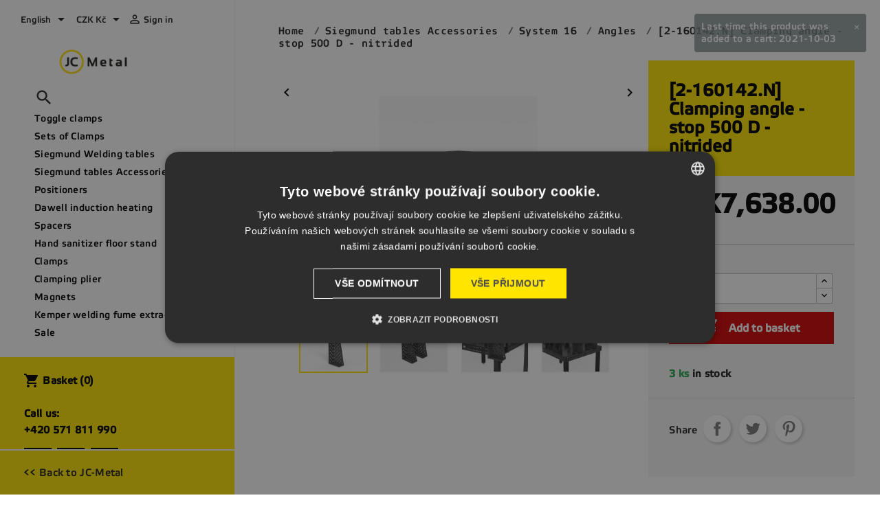

--- FILE ---
content_type: text/html; charset=utf-8
request_url: https://eshop.jcmetal.cz/gb/angles/812--2-160142n-clamping-angle-stop-500-d-nitrided.html
body_size: 20737
content:
<!doctype html>
<html lang="gb">

  <head>

    
      
  <meta charset="utf-8">


  <meta http-equiv="x-ua-compatible" content="ie=edge">



  <link rel="canonical" href="https://eshop.jcmetal.cz/gb/angles/812--2-160142n-clamping-angle-stop-500-d-nitrided.html">

  <title>[2-160142.N] Clamping angle - stop 500 D - nitrided</title>
  
  <script>
    window.dataLayer = window.dataLayer || [];
    function gtag(){
      dataLayer.push(arguments);
      // console.log(arguments);
      // if(arguments[1] === "default") {
      //   dataLayer.unshift(arguments);
      // }else{
      //   dataLayer.splice(1,0,arguments);
      // }
    }
    gtag('consent', 'default', {
      'ad_storage': 'denied',
      'ad_user_data': 'denied',
      'ad_personalization': 'denied',
      'analytics_storage': 'denied'
    });
    gtag('set', 'ads_data_redaction', true);
    
  </script>
  <script type="text/javascript" charset="UTF-8" src="https://cdn.cookie-script.com/s/b13db5c92928669a97a2c520e83a09e3.js"></script>
  <meta name="description" content="">
  <meta name="keywords" content="">
      
                  <link rel="alternate" href="https://eshop.jcmetal.cz/cs/uhelniky/812--2-160142n-clamping-angle-stop-500-d-nitrided.html" hreflang="cs-CZ">
                  <link rel="alternate" href="https://eshop.jcmetal.cz/pl/katowniki/812--2-160142n-clamping-angle-stop-500-d-nitrided.html" hreflang="pl-pl">
                  <link rel="alternate" href="https://eshop.jcmetal.cz/sk/uholniky/812--2-160142n-clamping-angle-stop-500-d-nitrided.html" hreflang="sk-sk">
                  <link rel="alternate" href="https://eshop.jcmetal.cz/gb/angles/812--2-160142n-clamping-angle-stop-500-d-nitrided.html" hreflang="en-gb">
                  <link rel="alternate" href="https://eshop.jcmetal.cz/es/uhelniky/812--2-160142n-clamping-angle-stop-500-d-nitrided.html" hreflang="es-es">
                  <link rel="alternate" href="https://eshop.jcmetal.cz/de/uhelniky/812--2-160142n-clamping-angle-stop-500-d-nitrided.html" hreflang="de-de">
        



  <meta name="viewport" content="width=device-width, initial-scale=0.8">



  <link rel="icon" type="image/vnd.microsoft.icon" href="/img/favicon.ico?1673539345">
  <link rel="shortcut icon" type="image/x-icon" href="/img/favicon.ico?1673539345">



    <link rel="stylesheet" href="https://eshop.jcmetal.cz/themes/classic/assets/css/theme.css" type="text/css" media="all">
  <link rel="stylesheet" href="https://eshop.jcmetal.cz/modules/blockreassurance/views/css/front.css" type="text/css" media="all">
  <link rel="stylesheet" href="https://eshop.jcmetal.cz/modules/vatnumbercleaner/views/css/verif_fo.css" type="text/css" media="all">
  <link rel="stylesheet" href="https://eshop.jcmetal.cz/modules/requestproduct//views/css/front.css" type="text/css" media="all">
  <link rel="stylesheet" href="https://eshop.jcmetal.cz/modules/dm_label/views/css/label.css" type="text/css" media="all">
  <link rel="stylesheet" href="https://eshop.jcmetal.cz/modules/dm_label/views/css/label_text_17.css" type="text/css" media="all">
  <link rel="stylesheet" href="https://eshop.jcmetal.cz/modules/dm_label/views/css/tooltip.css" type="text/css" media="all">
  <link rel="stylesheet" href="https://eshop.jcmetal.cz/js/jquery/ui/themes/base/minified/jquery-ui.min.css" type="text/css" media="all">
  <link rel="stylesheet" href="https://eshop.jcmetal.cz/js/jquery/ui/themes/base/minified/jquery.ui.theme.min.css" type="text/css" media="all">
  <link rel="stylesheet" href="https://eshop.jcmetal.cz/js/jquery/plugins/growl/jquery.growl.css" type="text/css" media="all">
  <link rel="stylesheet" href="https://eshop.jcmetal.cz/modules/ps_imageslider/css/homeslider.css" type="text/css" media="all">
  <link rel="stylesheet" href="https://eshop.jcmetal.cz/themes/classic/assets/css/custom.css" type="text/css" media="all">





   <script type="text/javascript" src="//ajax.googleapis.com/ajax/libs/jquery/1.11.1/jquery.min.js"></script>


  <script type="text/javascript">
        var dm_c_decimals = 2;
        var dm_gtm_ajax_url = "https:\/\/eshop.jcmetal.cz\/modules\/dm_gtm\/dm_gtm_ajax.php";
        var prestashop = {"cart":{"products":[],"totals":{"total":{"type":"total","label":"Total","amount":0,"value":"CZK0.00"},"total_including_tax":{"type":"total","label":"Total (tax incl.)","amount":0,"value":"CZK0.00"},"total_excluding_tax":{"type":"total","label":"Total (VAT excl.)","amount":0,"value":"CZK0.00"}},"subtotals":{"products":{"type":"products","label":"Subtotal","amount":0,"value":"CZK0.00"},"discounts":null,"shipping":{"type":"shipping","label":"Shipping","amount":0,"value":"Free"},"tax":{"type":"tax","label":"VAT","amount":0,"value":"CZK0.00"}},"products_count":0,"summary_string":"0 items","vouchers":{"allowed":1,"added":[]},"discounts":[],"minimalPurchase":0,"minimalPurchaseRequired":""},"currency":{"name":"Czech Republic Koruna","iso_code":"CZK","iso_code_num":"203","sign":"K\u010d"},"customer":{"lastname":null,"firstname":null,"email":null,"birthday":null,"newsletter":null,"newsletter_date_add":null,"optin":null,"website":null,"company":null,"siret":null,"ape":null,"is_logged":false,"gender":{"type":null,"name":null},"addresses":[]},"language":{"name":"English ","iso_code":"gb","locale":"en-GB","language_code":"en-gb","is_rtl":"0","date_format_lite":"Y-m-d","date_format_full":"Y-m-d H:i:s","id":5},"page":{"title":"","canonical":null,"meta":{"title":"[2-160142.N] Clamping angle - stop 500 D - nitrided","description":"","keywords":"","robots":"index"},"page_name":"product","body_classes":{"lang-gb":true,"lang-rtl":false,"country-US":true,"currency-CZK":true,"layout-full-width":true,"page-product":true,"tax-display-disabled":true,"product-id-812":true,"product-[2-160142.N] Clamping angle - stop 500 D - nitrided":true,"product-id-category-78":true,"product-id-manufacturer-0":true,"product-id-supplier-0":true,"product-available-for-order":true},"admin_notifications":[]},"shop":{"name":"JC-METAL s. r. o. ","logo":"\/img\/jc-metal-logo-1673539332.jpg","stores_icon":"\/img\/logo_stores.png","favicon":"\/img\/favicon.ico"},"urls":{"base_url":"https:\/\/eshop.jcmetal.cz\/","current_url":"https:\/\/eshop.jcmetal.cz\/gb\/angles\/812--2-160142n-clamping-angle-stop-500-d-nitrided.html","shop_domain_url":"https:\/\/eshop.jcmetal.cz","img_ps_url":"https:\/\/eshop.jcmetal.cz\/img\/","img_cat_url":"https:\/\/eshop.jcmetal.cz\/img\/c\/","img_lang_url":"https:\/\/eshop.jcmetal.cz\/img\/l\/","img_prod_url":"https:\/\/eshop.jcmetal.cz\/img\/p\/","img_manu_url":"https:\/\/eshop.jcmetal.cz\/img\/m\/","img_sup_url":"https:\/\/eshop.jcmetal.cz\/img\/su\/","img_ship_url":"https:\/\/eshop.jcmetal.cz\/img\/s\/","img_store_url":"https:\/\/eshop.jcmetal.cz\/img\/st\/","img_col_url":"https:\/\/eshop.jcmetal.cz\/img\/co\/","img_url":"https:\/\/eshop.jcmetal.cz\/themes\/classic\/assets\/img\/","css_url":"https:\/\/eshop.jcmetal.cz\/themes\/classic\/assets\/css\/","js_url":"https:\/\/eshop.jcmetal.cz\/themes\/classic\/assets\/js\/","pic_url":"https:\/\/eshop.jcmetal.cz\/upload\/","pages":{"address":"https:\/\/eshop.jcmetal.cz\/gb\/address","addresses":"https:\/\/eshop.jcmetal.cz\/gb\/addresses","authentication":"https:\/\/eshop.jcmetal.cz\/gb\/prihlasit","cart":"https:\/\/eshop.jcmetal.cz\/gb\/cart","category":"https:\/\/eshop.jcmetal.cz\/gb\/index.php?controller=category","cms":"https:\/\/eshop.jcmetal.cz\/gb\/index.php?controller=cms","contact":"https:\/\/eshop.jcmetal.cz\/gb\/contact-us","discount":"https:\/\/eshop.jcmetal.cz\/gb\/discount","guest_tracking":"https:\/\/eshop.jcmetal.cz\/gb\/guest-tracking","history":"https:\/\/eshop.jcmetal.cz\/gb\/order-history","identity":"https:\/\/eshop.jcmetal.cz\/gb\/Identita","index":"https:\/\/eshop.jcmetal.cz\/gb\/","my_account":"https:\/\/eshop.jcmetal.cz\/gb\/my-account","order_confirmation":"https:\/\/eshop.jcmetal.cz\/gb\/order-confirmation","order_detail":"https:\/\/eshop.jcmetal.cz\/gb\/index.php?controller=order-detail","order_follow":"https:\/\/eshop.jcmetal.cz\/gb\/Order follow","order":"https:\/\/eshop.jcmetal.cz\/gb\/order","order_return":"https:\/\/eshop.jcmetal.cz\/gb\/index.php?controller=order-return","order_slip":"https:\/\/eshop.jcmetal.cz\/gb\/credit-slip","pagenotfound":"https:\/\/eshop.jcmetal.cz\/gb\/page-not-found","password":"https:\/\/eshop.jcmetal.cz\/gb\/password-recovery","pdf_invoice":"https:\/\/eshop.jcmetal.cz\/gb\/index.php?controller=pdf-invoice","pdf_order_return":"https:\/\/eshop.jcmetal.cz\/gb\/index.php?controller=pdf-order-return","pdf_order_slip":"https:\/\/eshop.jcmetal.cz\/gb\/index.php?controller=pdf-order-slip","prices_drop":"https:\/\/eshop.jcmetal.cz\/gb\/prices-drop","product":"https:\/\/eshop.jcmetal.cz\/gb\/index.php?controller=product","search":"https:\/\/eshop.jcmetal.cz\/gb\/search","sitemap":"https:\/\/eshop.jcmetal.cz\/gb\/mapa-stranek","stores":"https:\/\/eshop.jcmetal.cz\/gb\/stores","supplier":"https:\/\/eshop.jcmetal.cz\/gb\/supplier","register":"https:\/\/eshop.jcmetal.cz\/gb\/prihlasit?create_account=1","order_login":"https:\/\/eshop.jcmetal.cz\/gb\/order?login=1"},"alternative_langs":{"cs-CZ":"https:\/\/eshop.jcmetal.cz\/cs\/uhelniky\/812--2-160142n-clamping-angle-stop-500-d-nitrided.html","pl-pl":"https:\/\/eshop.jcmetal.cz\/pl\/katowniki\/812--2-160142n-clamping-angle-stop-500-d-nitrided.html","sk-sk":"https:\/\/eshop.jcmetal.cz\/sk\/uholniky\/812--2-160142n-clamping-angle-stop-500-d-nitrided.html","en-gb":"https:\/\/eshop.jcmetal.cz\/gb\/angles\/812--2-160142n-clamping-angle-stop-500-d-nitrided.html","es-es":"https:\/\/eshop.jcmetal.cz\/es\/uhelniky\/812--2-160142n-clamping-angle-stop-500-d-nitrided.html","de-de":"https:\/\/eshop.jcmetal.cz\/de\/uhelniky\/812--2-160142n-clamping-angle-stop-500-d-nitrided.html"},"theme_assets":"\/themes\/classic\/assets\/","actions":{"logout":"https:\/\/eshop.jcmetal.cz\/gb\/?mylogout="},"no_picture_image":{"bySize":{"small_default":{"url":"https:\/\/eshop.jcmetal.cz\/img\/p\/gb-default-small_default.jpg","width":98,"height":98},"cart_default":{"url":"https:\/\/eshop.jcmetal.cz\/img\/p\/gb-default-cart_default.jpg","width":125,"height":125},"home_default":{"url":"https:\/\/eshop.jcmetal.cz\/img\/p\/gb-default-home_default.jpg","width":250,"height":250},"medium_default":{"url":"https:\/\/eshop.jcmetal.cz\/img\/p\/gb-default-medium_default.jpg","width":452,"height":452},"large_default":{"url":"https:\/\/eshop.jcmetal.cz\/img\/p\/gb-default-large_default.jpg","width":800,"height":800}},"small":{"url":"https:\/\/eshop.jcmetal.cz\/img\/p\/gb-default-small_default.jpg","width":98,"height":98},"medium":{"url":"https:\/\/eshop.jcmetal.cz\/img\/p\/gb-default-home_default.jpg","width":250,"height":250},"large":{"url":"https:\/\/eshop.jcmetal.cz\/img\/p\/gb-default-large_default.jpg","width":800,"height":800},"legend":""}},"configuration":{"display_taxes_label":false,"is_catalog":false,"show_prices":true,"opt_in":{"partner":false},"quantity_discount":{"type":"price","label":"Price"},"voucher_enabled":1,"return_enabled":1},"field_required":[],"breadcrumb":{"links":[{"title":"Home","url":"https:\/\/eshop.jcmetal.cz\/gb\/"},{"title":"Siegmund tables Accessories","url":"https:\/\/eshop.jcmetal.cz\/gb\/15-siegmund-tables-accessories"},{"title":"System 16","url":"https:\/\/eshop.jcmetal.cz\/gb\/21-system-16"},{"title":"Angles","url":"https:\/\/eshop.jcmetal.cz\/gb\/78-angles"},{"title":"[2-160142.N] Clamping angle - stop 500 D - nitrided","url":"https:\/\/eshop.jcmetal.cz\/gb\/angles\/812--2-160142n-clamping-angle-stop-500-d-nitrided.html"}],"count":5},"link":{"protocol_link":"https:\/\/","protocol_content":"https:\/\/"},"time":1768724663,"static_token":"8bc1199946eed5733c787c4191dadd07","token":"56dd9caf7ec5eac1e76e1f25a58e2fa3"};
        var psr_icon_color = "#F19D76";
        var vncfc_fc_url = "https:\/\/eshop.jcmetal.cz\/gb\/module\/vatnumbercleaner\/vncfc?";
      </script>
<script type="text/javascript" src="/themes/classic/assets/js/custom.js"></script>


  <div style="display: none;" data-mscd='[]' data-mscd-cart-id='' data-morder-url='https://eshop.jcmetal.cz/gb/order' data-mcoupons=""></div>

      <script data-keepinline="true">
            window.dataLayer = window.dataLayer || [];
      </script>


<!-- Google Tag Manager - INDEX PAGE -->
      
            <script data-keepinline="true">
            dataLayer.push({ "ecommerce" : null });
            dataLayer.push({
                  "pageCategory" : "product",
                  "google_tag_params" : {
                        "ecomm_pagetype" : "product",
                        "ecomm_category" : "angles",
                        "ecomm_prodid" : "812",
                        "ecomm_totalvalue" : "7638",
                        "ecomm_totalvalue_tax_exc" : "7638",
                        "ecomm_totalvalue_tax_excl" : "7638",
                  },
                  
                                                      
                              "event" : "view_item",
                              "ecommerce": {
                                    "currency": "CZK",
                                    "value": "7638",
                                    "items" : [
                                    {
                                          "item_id" : "812",
                                          "item_name" : "[2-160142.N] Clamping angle - stop 500 D - nitrided",
                                          "currency" : "CZK",
                                          "index" : 0,
                                          "item_brand" : "",
                                          "item_category" : "angles",
                                          "item_variant" : "",
                                          "price" : "7638",
                                          "price_without_vat" : "7638",
                                    }
                                    ]

                              },
                              
                                          
            });
        </script>
      

<!-- Google Tag Manager - SEARCH PAGE-->
<!-- Google Tag Manager - PAGE END -->

<!-- Google Tag Manager -->

      <script data-keepinline="true">(function(w,d,s,l,i){w[l]=w[l]||[];w[l].push({"gtm.start":
      new Date().getTime(),event:"gtm.js"});var f=d.getElementsByTagName(s)[0],
      j=d.createElement(s),dl=l!="dataLayer"?"&l="+l:"";j.async=true;j.src=
      "https://www.googletagmanager.com/gtm.js?id="+i+dl;f.parentNode.insertBefore(j,f);
      })(window,document,"script","dataLayer", "GTM-T36P7TN");</script>

<!-- End Google Tag Manager -->





    
  <meta property="og:type" content="product">
  <meta property="og:url" content="https://eshop.jcmetal.cz/gb/angles/812--2-160142n-clamping-angle-stop-500-d-nitrided.html">
  <meta property="og:title" content="[2-160142.N] Clamping angle - stop 500 D - nitrided">
  <meta property="og:site_name" content="JC-METAL s. r. o. ">
  <meta property="og:description" content="">
  <meta property="og:image" content="https://eshop.jcmetal.cz/2429-large_default/-2-160142n-clamping-angle-stop-500-d-nitrided.jpg">
  <meta property="product:pretax_price:amount" content="7638">
  <meta property="product:pretax_price:currency" content="CZK">
  <meta property="product:price:amount" content="7638">
  <meta property="product:price:currency" content="CZK">
    <meta property="product:weight:value" content="11.500000">
  <meta property="product:weight:units" content="kg">
  

    <link href="/themes/classic/assets/js/jquery.fancybox.min.css" rel="stylesheet">
  </head>

  <body id="product" class="lang-gb country-us currency-czk layout-full-width page-product tax-display-disabled product-id-812 product-2-160142-n-clamping-angle-stop-500-d-nitrided product-id-category-78 product-id-manufacturer-0 product-id-supplier-0 product-available-for-order">

<div class="flex-wrap">
<div class="left-wrap">

    
      <!-- Google Tag Manager (noscript) -->
                            <noscript><iframe src="https://www.googletagmanager.com/ns.html?id=GTM-T36P7TN"
                            height="0" width="0" style="display:none;visibility:hidden"></iframe></noscript>
                            <!-- End Google Tag Manager (noscript) -->
                            
    
    
    <header id="header">
        
          
  <div class="header-banner">
    
  </div>





  <div class="header-top">
    <div class="container">
	    <div id="_desktop_language_selector">
  <div class="language-selector-wrapper">
    <span id="language-selector-label" class="hidden-md-up">Language:</span>
    <div class="language-selector dropdown js-dropdown">
      <button data-toggle="dropdown" class="hidden-sm-down btn-unstyle" aria-haspopup="true" aria-expanded="false" aria-label="Language dropdown">
        <span class="expand-more">English </span>
        <i class="material-icons expand-more">&#xE5C5;</i>
      </button>
      <ul class="dropdown-menu hidden-sm-down" aria-labelledby="language-selector-label">
                  <li >
            <a href="https://eshop.jcmetal.cz/cs/uhelniky/812--2-160142n-clamping-angle-stop-500-d-nitrided.html" class="dropdown-item">Čeština</a>
          </li>
                  <li >
            <a href="https://eshop.jcmetal.cz/pl/katowniki/812--2-160142n-clamping-angle-stop-500-d-nitrided.html" class="dropdown-item">Polski</a>
          </li>
                  <li >
            <a href="https://eshop.jcmetal.cz/sk/uholniky/812--2-160142n-clamping-angle-stop-500-d-nitrided.html" class="dropdown-item">Slovenčina</a>
          </li>
                  <li  class="current" >
            <a href="https://eshop.jcmetal.cz/gb/angles/812--2-160142n-clamping-angle-stop-500-d-nitrided.html" class="dropdown-item">English </a>
          </li>
                  <li >
            <a href="https://eshop.jcmetal.cz/es/uhelniky/812--2-160142n-clamping-angle-stop-500-d-nitrided.html" class="dropdown-item">Español</a>
          </li>
                  <li >
            <a href="https://eshop.jcmetal.cz/de/uhelniky/812--2-160142n-clamping-angle-stop-500-d-nitrided.html" class="dropdown-item">Deutsch</a>
          </li>
              </ul>
      <select class="link hidden-md-up" aria-labelledby="language-selector-label">
                  <option value="https://eshop.jcmetal.cz/cs/uhelniky/812--2-160142n-clamping-angle-stop-500-d-nitrided.html">Čeština</option>
                  <option value="https://eshop.jcmetal.cz/pl/katowniki/812--2-160142n-clamping-angle-stop-500-d-nitrided.html">Polski</option>
                  <option value="https://eshop.jcmetal.cz/sk/uholniky/812--2-160142n-clamping-angle-stop-500-d-nitrided.html">Slovenčina</option>
                  <option value="https://eshop.jcmetal.cz/gb/angles/812--2-160142n-clamping-angle-stop-500-d-nitrided.html" selected="selected">English </option>
                  <option value="https://eshop.jcmetal.cz/es/uhelniky/812--2-160142n-clamping-angle-stop-500-d-nitrided.html">Español</option>
                  <option value="https://eshop.jcmetal.cz/de/uhelniky/812--2-160142n-clamping-angle-stop-500-d-nitrided.html">Deutsch</option>
              </select>
    </div>
  </div>
</div>
<div id="_desktop_currency_selector">
  <div class="currency-selector dropdown js-dropdown">
    <span id="currency-selector-label">Currency:</span>
    <button data-target="#" data-toggle="dropdown" class="hidden-sm-down btn-unstyle" aria-haspopup="true" aria-expanded="false" aria-label="Currency dropdown">
      <span class="expand-more _gray-darker">CZK Kč</span>
      <i class="material-icons expand-more">&#xE5C5;</i>
    </button>
    <ul class="dropdown-menu hidden-sm-down" aria-labelledby="currency-selector-label">
              <li  class="current" >
          <a title="Czech Republic Koruna" rel="nofollow" href="https://eshop.jcmetal.cz/gb/angles/812--2-160142n-clamping-angle-stop-500-d-nitrided.html?SubmitCurrency=1&amp;id_currency=1" class="dropdown-item">CZK Kč</a>
        </li>
              <li >
          <a title="Euro" rel="nofollow" href="https://eshop.jcmetal.cz/gb/angles/812--2-160142n-clamping-angle-stop-500-d-nitrided.html?SubmitCurrency=1&amp;id_currency=4" class="dropdown-item">EUR €</a>
        </li>
              <li >
          <a title="Polish Zloty" rel="nofollow" href="https://eshop.jcmetal.cz/gb/angles/812--2-160142n-clamping-angle-stop-500-d-nitrided.html?SubmitCurrency=1&amp;id_currency=3" class="dropdown-item">PLN zł</a>
        </li>
          </ul>
    <select class="link hidden-md-up" aria-labelledby="currency-selector-label">
              <option value="https://eshop.jcmetal.cz/gb/angles/812--2-160142n-clamping-angle-stop-500-d-nitrided.html?SubmitCurrency=1&amp;id_currency=1" selected="selected">CZK Kč</option>
              <option value="https://eshop.jcmetal.cz/gb/angles/812--2-160142n-clamping-angle-stop-500-d-nitrided.html?SubmitCurrency=1&amp;id_currency=4">EUR €</option>
              <option value="https://eshop.jcmetal.cz/gb/angles/812--2-160142n-clamping-angle-stop-500-d-nitrided.html?SubmitCurrency=1&amp;id_currency=3">PLN zł</option>
          </select>
  </div>
</div>
<div id="_desktop_user_info">
  <div class="user-info">
          <a
        href="https://eshop.jcmetal.cz/gb/my-account"
        title="Log in to your customer account"
        rel="nofollow"
      >
        <i class="material-icons">&#xE7FF;</i>
        <span class="hidden-sm-down">Sign in</span>
      </a>
      </div>
</div>

       <div class="row">
        <div class="col-md-2 hidden-sm-down" id="_desktop_logo">
                            <a href="https://eshop.jcmetal.cz/">
                  <img class="logo img-responsive" src="/img/jc-metal-logo-1673539332.jpg" alt="JC-METAL s. r. o. ">
                </a>
                    </div>
        <div class="col-md-10 col-sm-12 position-static">
          

<a href="#search_widget_wrap" class="lupa"></a>
<div class="menu js-top-menu position-static hidden-sm-down" id="_desktop_top_menu">
    
          <ul class="top-menu" id="top-menu" data-depth="0">
                    <li class="category" id="category-3">
                          <a
                class="dropdown-item"
                href="https://eshop.jcmetal.cz/gb/3-toggle-clamps" data-depth="0"
                              >
                                                                      <span class="float-xs-right hidden-md-up">
                    <span data-target="#top_sub_menu_77306" data-toggle="collapse" class="navbar-toggler collapse-icons">
                      <i class="material-icons add">&#xE313;</i>
                      <i class="material-icons remove">&#xE316;</i>
                    </span>
                  </span>
                                Toggle clamps 
              </a>
                            <div  class="popover sub-menu js-sub-menu collapse" id="top_sub_menu_77306">
                
          <ul class="top-menu"  data-depth="1">
                    <li class="category" id="category-4">
                          <a
                class="dropdown-item dropdown-submenu"
                href="https://eshop.jcmetal.cz/gb/4-horizontal-clamps" data-depth="1"
                              >
                                Horizontal clamps
              </a>
                          </li>
                    <li class="category" id="category-11">
                          <a
                class="dropdown-item dropdown-submenu"
                href="https://eshop.jcmetal.cz/gb/11-vertical-clamps" data-depth="1"
                              >
                                                                      <span class="float-xs-right hidden-md-up">
                    <span data-target="#top_sub_menu_62642" data-toggle="collapse" class="navbar-toggler collapse-icons">
                      <i class="material-icons add">&#xE313;</i>
                      <i class="material-icons remove">&#xE316;</i>
                    </span>
                  </span>
                                Vertical clamps
              </a>
                            <div  class="collapse" id="top_sub_menu_62642">
                
          <ul class="top-menu"  data-depth="2">
                    <li class="category" id="category-367">
                          <a
                class="dropdown-item"
                href="https://eshop.jcmetal.cz/gb/367-tezke-presne-provedeni" data-depth="2"
                              >
                                Těžké přesné provedení
              </a>
                          </li>
              </ul>
    
              </div>
                          </li>
                    <li class="category" id="category-10">
                          <a
                class="dropdown-item dropdown-submenu"
                href="https://eshop.jcmetal.cz/gb/10-straight-clamps" data-depth="1"
                              >
                                Straight clamps
              </a>
                          </li>
                    <li class="category" id="category-12">
                          <a
                class="dropdown-item dropdown-submenu"
                href="https://eshop.jcmetal.cz/gb/12-hook-clamps" data-depth="1"
                              >
                                Hook clamps 
              </a>
                          </li>
                    <li class="category" id="category-13">
                          <a
                class="dropdown-item dropdown-submenu"
                href="https://eshop.jcmetal.cz/gb/13-pneumatic-clamps" data-depth="1"
                              >
                                                                      <span class="float-xs-right hidden-md-up">
                    <span data-target="#top_sub_menu_58379" data-toggle="collapse" class="navbar-toggler collapse-icons">
                      <i class="material-icons add">&#xE313;</i>
                      <i class="material-icons remove">&#xE316;</i>
                    </span>
                  </span>
                                Pneumatic clamps
              </a>
                            <div  class="collapse" id="top_sub_menu_58379">
                
          <ul class="top-menu"  data-depth="2">
                    <li class="category" id="category-362">
                          <a
                class="dropdown-item"
                href="https://eshop.jcmetal.cz/gb/362-pneumatic-clamps" data-depth="2"
                              >
                                Pneumatic clamps
              </a>
                          </li>
                    <li class="category" id="category-363">
                          <a
                class="dropdown-item"
                href="https://eshop.jcmetal.cz/gb/363-pneumatic-rotary-clamps" data-depth="2"
                              >
                                Pneumatic rotary clamps
              </a>
                          </li>
              </ul>
    
              </div>
                          </li>
                    <li class="category" id="category-341">
                          <a
                class="dropdown-item dropdown-submenu"
                href="https://eshop.jcmetal.cz/gb/341-eccentric-clamps" data-depth="1"
                              >
                                Eccentric clamps
              </a>
                          </li>
                    <li class="category" id="category-366">
                          <a
                class="dropdown-item dropdown-submenu"
                href="https://eshop.jcmetal.cz/gb/366-upinky-s-pojistkou" data-depth="1"
                              >
                                Upínky s pojistkou
              </a>
                          </li>
                    <li class="category" id="category-106">
                          <a
                class="dropdown-item dropdown-submenu"
                href="https://eshop.jcmetal.cz/gb/106-accessories" data-depth="1"
                              >
                                Accessories 
              </a>
                          </li>
              </ul>
    
              </div>
                          </li>
                    <li class="category" id="category-352">
                          <a
                class="dropdown-item"
                href="https://eshop.jcmetal.cz/gb/352-sets-of-clamps" data-depth="0"
                              >
                                Sets of Clamps
              </a>
                          </li>
                    <li class="category" id="category-14">
                          <a
                class="dropdown-item"
                href="https://eshop.jcmetal.cz/gb/14-siegmund-welding-tables" data-depth="0"
                              >
                                                                      <span class="float-xs-right hidden-md-up">
                    <span data-target="#top_sub_menu_17091" data-toggle="collapse" class="navbar-toggler collapse-icons">
                      <i class="material-icons add">&#xE313;</i>
                      <i class="material-icons remove">&#xE316;</i>
                    </span>
                  </span>
                                Siegmund Welding tables 
              </a>
                            <div  class="popover sub-menu js-sub-menu collapse" id="top_sub_menu_17091">
                
          <ul class="top-menu"  data-depth="1">
                    <li class="category" id="category-97">
                          <a
                class="dropdown-item dropdown-submenu"
                href="https://eshop.jcmetal.cz/gb/97-stoly-system-28" data-depth="1"
                              >
                                                                      <span class="float-xs-right hidden-md-up">
                    <span data-target="#top_sub_menu_48326" data-toggle="collapse" class="navbar-toggler collapse-icons">
                      <i class="material-icons add">&#xE313;</i>
                      <i class="material-icons remove">&#xE316;</i>
                    </span>
                  </span>
                                Stoly System 28
              </a>
                            <div  class="collapse" id="top_sub_menu_48326">
                
          <ul class="top-menu"  data-depth="2">
                    <li class="category" id="category-136">
                          <a
                class="dropdown-item"
                href="https://eshop.jcmetal.cz/gb/136-professional-750" data-depth="2"
                              >
                                                                      <span class="float-xs-right hidden-md-up">
                    <span data-target="#top_sub_menu_35058" data-toggle="collapse" class="navbar-toggler collapse-icons">
                      <i class="material-icons add">&#xE313;</i>
                      <i class="material-icons remove">&#xE316;</i>
                    </span>
                  </span>
                                Professional 750
              </a>
                            <div  class="collapse" id="top_sub_menu_35058">
                
          <ul class="top-menu"  data-depth="3">
                    <li class="category" id="category-149">
                          <a
                class="dropdown-item"
                href="https://eshop.jcmetal.cz/gb/149-1000-1000" data-depth="3"
                              >
                                1000 × 1000
              </a>
                          </li>
                    <li class="category" id="category-150">
                          <a
                class="dropdown-item"
                href="https://eshop.jcmetal.cz/gb/150-1200-800" data-depth="3"
                              >
                                1200 × 800
              </a>
                          </li>
                    <li class="category" id="category-151">
                          <a
                class="dropdown-item"
                href="https://eshop.jcmetal.cz/gb/151-1200-1200" data-depth="3"
                              >
                                1200 × 1200
              </a>
                          </li>
                    <li class="category" id="category-152">
                          <a
                class="dropdown-item"
                href="https://eshop.jcmetal.cz/gb/152-1500-1000" data-depth="3"
                              >
                                1500 × 1000
              </a>
                          </li>
                    <li class="category" id="category-153">
                          <a
                class="dropdown-item"
                href="https://eshop.jcmetal.cz/gb/153-1500-1500" data-depth="3"
                              >
                                1500 × 1500
              </a>
                          </li>
                    <li class="category" id="category-154">
                          <a
                class="dropdown-item"
                href="https://eshop.jcmetal.cz/gb/154-2000-1000" data-depth="3"
                              >
                                2000 × 1000
              </a>
                          </li>
                    <li class="category" id="category-155">
                          <a
                class="dropdown-item"
                href="https://eshop.jcmetal.cz/gb/155-2000-1200" data-depth="3"
                              >
                                2000 × 1200
              </a>
                          </li>
                    <li class="category" id="category-156">
                          <a
                class="dropdown-item"
                href="https://eshop.jcmetal.cz/gb/156-2000-2000" data-depth="3"
                              >
                                2000 × 2000
              </a>
                          </li>
                    <li class="category" id="category-157">
                          <a
                class="dropdown-item"
                href="https://eshop.jcmetal.cz/gb/157-2400-1200" data-depth="3"
                              >
                                2400 × 1200
              </a>
                          </li>
                    <li class="category" id="category-158">
                          <a
                class="dropdown-item"
                href="https://eshop.jcmetal.cz/gb/158-3000-1500" data-depth="3"
                              >
                                3000 × 1500
              </a>
                          </li>
                    <li class="category" id="category-159">
                          <a
                class="dropdown-item"
                href="https://eshop.jcmetal.cz/gb/159-4000-2000" data-depth="3"
                              >
                                4000 × 2000
              </a>
                          </li>
              </ul>
    
              </div>
                          </li>
                    <li class="category" id="category-137">
                          <a
                class="dropdown-item"
                href="https://eshop.jcmetal.cz/gb/137-professional-extreme-87" data-depth="2"
                              >
                                                                      <span class="float-xs-right hidden-md-up">
                    <span data-target="#top_sub_menu_27968" data-toggle="collapse" class="navbar-toggler collapse-icons">
                      <i class="material-icons add">&#xE313;</i>
                      <i class="material-icons remove">&#xE316;</i>
                    </span>
                  </span>
                                Professional Extreme 8.7
              </a>
                            <div  class="collapse" id="top_sub_menu_27968">
                
          <ul class="top-menu"  data-depth="3">
                    <li class="category" id="category-160">
                          <a
                class="dropdown-item"
                href="https://eshop.jcmetal.cz/gb/160-1000-1000" data-depth="3"
                              >
                                1000 × 1000
              </a>
                          </li>
                    <li class="category" id="category-161">
                          <a
                class="dropdown-item"
                href="https://eshop.jcmetal.cz/gb/161-1200-800" data-depth="3"
                              >
                                1200 × 800
              </a>
                          </li>
                    <li class="category" id="category-162">
                          <a
                class="dropdown-item"
                href="https://eshop.jcmetal.cz/gb/162-1200-1200" data-depth="3"
                              >
                                1200 × 1200
              </a>
                          </li>
                    <li class="category" id="category-163">
                          <a
                class="dropdown-item"
                href="https://eshop.jcmetal.cz/gb/163-1500-1000" data-depth="3"
                              >
                                1500 × 1000
              </a>
                          </li>
                    <li class="category" id="category-164">
                          <a
                class="dropdown-item"
                href="https://eshop.jcmetal.cz/gb/164-1500-1500" data-depth="3"
                              >
                                1500 × 1500
              </a>
                          </li>
                    <li class="category" id="category-165">
                          <a
                class="dropdown-item"
                href="https://eshop.jcmetal.cz/gb/165-2000-1000" data-depth="3"
                              >
                                2000 × 1000
              </a>
                          </li>
                    <li class="category" id="category-166">
                          <a
                class="dropdown-item"
                href="https://eshop.jcmetal.cz/gb/166-2000-1200" data-depth="3"
                              >
                                2000 × 1200
              </a>
                          </li>
                    <li class="category" id="category-167">
                          <a
                class="dropdown-item"
                href="https://eshop.jcmetal.cz/gb/167-2000-2000" data-depth="3"
                              >
                                2000 × 2000
              </a>
                          </li>
                    <li class="category" id="category-168">
                          <a
                class="dropdown-item"
                href="https://eshop.jcmetal.cz/gb/168-2400-1200" data-depth="3"
                              >
                                2400 × 1200
              </a>
                          </li>
                    <li class="category" id="category-169">
                          <a
                class="dropdown-item"
                href="https://eshop.jcmetal.cz/gb/169-3000-1500" data-depth="3"
                              >
                                3000 × 1500
              </a>
                          </li>
                    <li class="category" id="category-170">
                          <a
                class="dropdown-item"
                href="https://eshop.jcmetal.cz/gb/170-4000-2000" data-depth="3"
                              >
                                4000 × 2000
              </a>
                          </li>
                    <li class="category" id="category-327">
                          <a
                class="dropdown-item"
                href="https://eshop.jcmetal.cz/gb/327-4800-2400" data-depth="3"
                              >
                                4800 × 2400
              </a>
                          </li>
              </ul>
    
              </div>
                          </li>
                    <li class="category" id="category-140">
                          <a
                class="dropdown-item"
                href="https://eshop.jcmetal.cz/gb/140-t-slot-tables" data-depth="2"
                              >
                                                                      <span class="float-xs-right hidden-md-up">
                    <span data-target="#top_sub_menu_175" data-toggle="collapse" class="navbar-toggler collapse-icons">
                      <i class="material-icons add">&#xE313;</i>
                      <i class="material-icons remove">&#xE316;</i>
                    </span>
                  </span>
                                T-slot tables
              </a>
                            <div  class="collapse" id="top_sub_menu_175">
                
          <ul class="top-menu"  data-depth="3">
                    <li class="category" id="category-204">
                          <a
                class="dropdown-item"
                href="https://eshop.jcmetal.cz/gb/204-accessories-for-tables-with-t-slots" data-depth="3"
                              >
                                Accessories for tables with T - slots
              </a>
                          </li>
              </ul>
    
              </div>
                          </li>
                    <li class="category" id="category-142">
                          <a
                class="dropdown-item"
                href="https://eshop.jcmetal.cz/gb/142-octagonal-table" data-depth="2"
                              >
                                                                      <span class="float-xs-right hidden-md-up">
                    <span data-target="#top_sub_menu_17152" data-toggle="collapse" class="navbar-toggler collapse-icons">
                      <i class="material-icons add">&#xE313;</i>
                      <i class="material-icons remove">&#xE316;</i>
                    </span>
                  </span>
                                Octagonal Table
              </a>
                            <div  class="collapse" id="top_sub_menu_17152">
                
          <ul class="top-menu"  data-depth="3">
                    <li class="category" id="category-218">
                          <a
                class="dropdown-item"
                href="https://eshop.jcmetal.cz/gb/218-800" data-depth="3"
                              >
                                800
              </a>
                          </li>
              </ul>
    
              </div>
                          </li>
              </ul>
    
              </div>
                          </li>
                    <li class="category" id="category-102">
                          <a
                class="dropdown-item dropdown-submenu"
                href="https://eshop.jcmetal.cz/gb/102-stoly-system-28-basic" data-depth="1"
                              >
                                                                      <span class="float-xs-right hidden-md-up">
                    <span data-target="#top_sub_menu_35005" data-toggle="collapse" class="navbar-toggler collapse-icons">
                      <i class="material-icons add">&#xE313;</i>
                      <i class="material-icons remove">&#xE316;</i>
                    </span>
                  </span>
                                Stoly System 28 Basic
              </a>
                            <div  class="collapse" id="top_sub_menu_35005">
                
          <ul class="top-menu"  data-depth="2">
                    <li class="category" id="category-226">
                          <a
                class="dropdown-item"
                href="https://eshop.jcmetal.cz/gb/226-1000-1000" data-depth="2"
                              >
                                1000 × 1000
              </a>
                          </li>
                    <li class="category" id="category-227">
                          <a
                class="dropdown-item"
                href="https://eshop.jcmetal.cz/gb/227-1200-800" data-depth="2"
                              >
                                1200 × 800
              </a>
                          </li>
                    <li class="category" id="category-228">
                          <a
                class="dropdown-item"
                href="https://eshop.jcmetal.cz/gb/228-1200-1200" data-depth="2"
                              >
                                1200 × 1200
              </a>
                          </li>
                    <li class="category" id="category-229">
                          <a
                class="dropdown-item"
                href="https://eshop.jcmetal.cz/gb/229-1500-1000" data-depth="2"
                              >
                                1500 × 1000
              </a>
                          </li>
                    <li class="category" id="category-230">
                          <a
                class="dropdown-item"
                href="https://eshop.jcmetal.cz/gb/230-2000-1000" data-depth="2"
                              >
                                2000 × 1000
              </a>
                          </li>
                    <li class="category" id="category-231">
                          <a
                class="dropdown-item"
                href="https://eshop.jcmetal.cz/gb/231-2000-1200" data-depth="2"
                              >
                                2000 × 1200
              </a>
                          </li>
                    <li class="category" id="category-232">
                          <a
                class="dropdown-item"
                href="https://eshop.jcmetal.cz/gb/232-2400-1200" data-depth="2"
                              >
                                2400 × 1200
              </a>
                          </li>
                    <li class="category" id="category-233">
                          <a
                class="dropdown-item"
                href="https://eshop.jcmetal.cz/gb/233-3000-1500" data-depth="2"
                              >
                                3000 × 1500
              </a>
                          </li>
              </ul>
    
              </div>
                          </li>
                    <li class="category" id="category-98">
                          <a
                class="dropdown-item dropdown-submenu"
                href="https://eshop.jcmetal.cz/gb/98-stoly-system-22" data-depth="1"
                              >
                                                                      <span class="float-xs-right hidden-md-up">
                    <span data-target="#top_sub_menu_44346" data-toggle="collapse" class="navbar-toggler collapse-icons">
                      <i class="material-icons add">&#xE313;</i>
                      <i class="material-icons remove">&#xE316;</i>
                    </span>
                  </span>
                                Stoly System 22
              </a>
                            <div  class="collapse" id="top_sub_menu_44346">
                
          <ul class="top-menu"  data-depth="2">
                    <li class="category" id="category-143">
                          <a
                class="dropdown-item"
                href="https://eshop.jcmetal.cz/gb/143-professional-750" data-depth="2"
                              >
                                                                      <span class="float-xs-right hidden-md-up">
                    <span data-target="#top_sub_menu_11560" data-toggle="collapse" class="navbar-toggler collapse-icons">
                      <i class="material-icons add">&#xE313;</i>
                      <i class="material-icons remove">&#xE316;</i>
                    </span>
                  </span>
                                Professional 750
              </a>
                            <div  class="collapse" id="top_sub_menu_11560">
                
          <ul class="top-menu"  data-depth="3">
                    <li class="category" id="category-234">
                          <a
                class="dropdown-item"
                href="https://eshop.jcmetal.cz/gb/234-1000-1000" data-depth="3"
                              >
                                1000 × 1000
              </a>
                          </li>
                    <li class="category" id="category-236">
                          <a
                class="dropdown-item"
                href="https://eshop.jcmetal.cz/gb/236-1200-1200" data-depth="3"
                              >
                                1200 × 1200
              </a>
                          </li>
                    <li class="category" id="category-237">
                          <a
                class="dropdown-item"
                href="https://eshop.jcmetal.cz/gb/237-1500-1000" data-depth="3"
                              >
                                1500 × 1000
              </a>
                          </li>
                    <li class="category" id="category-238">
                          <a
                class="dropdown-item"
                href="https://eshop.jcmetal.cz/gb/238-1500-1500" data-depth="3"
                              >
                                1500 × 1500
              </a>
                          </li>
                    <li class="category" id="category-241">
                          <a
                class="dropdown-item"
                href="https://eshop.jcmetal.cz/gb/241-2400-1200" data-depth="3"
                              >
                                2400 × 1200
              </a>
                          </li>
                    <li class="category" id="category-242">
                          <a
                class="dropdown-item"
                href="https://eshop.jcmetal.cz/gb/242-3000-1500" data-depth="3"
                              >
                                3000 × 1500
              </a>
                          </li>
              </ul>
    
              </div>
                          </li>
                    <li class="category" id="category-306">
                          <a
                class="dropdown-item"
                href="https://eshop.jcmetal.cz/gb/306-professional-extreme-87" data-depth="2"
                              >
                                                                      <span class="float-xs-right hidden-md-up">
                    <span data-target="#top_sub_menu_92922" data-toggle="collapse" class="navbar-toggler collapse-icons">
                      <i class="material-icons add">&#xE313;</i>
                      <i class="material-icons remove">&#xE316;</i>
                    </span>
                  </span>
                                Professional Extreme 8.7
              </a>
                            <div  class="collapse" id="top_sub_menu_92922">
                
          <ul class="top-menu"  data-depth="3">
                    <li class="category" id="category-307">
                          <a
                class="dropdown-item"
                href="https://eshop.jcmetal.cz/gb/307-1000-1000" data-depth="3"
                              >
                                1000 × 1000
              </a>
                          </li>
                    <li class="category" id="category-309">
                          <a
                class="dropdown-item"
                href="https://eshop.jcmetal.cz/gb/309-1200-1200" data-depth="3"
                              >
                                1200 × 1200
              </a>
                          </li>
                    <li class="category" id="category-310">
                          <a
                class="dropdown-item"
                href="https://eshop.jcmetal.cz/gb/310-1500-1000" data-depth="3"
                              >
                                1500 × 1000
              </a>
                          </li>
                    <li class="category" id="category-311">
                          <a
                class="dropdown-item"
                href="https://eshop.jcmetal.cz/gb/311-1500-1500" data-depth="3"
                              >
                                1500 × 1500
              </a>
                          </li>
                    <li class="category" id="category-312">
                          <a
                class="dropdown-item"
                href="https://eshop.jcmetal.cz/gb/312-2000-1000" data-depth="3"
                              >
                                2000 × 1000
              </a>
                          </li>
                    <li class="category" id="category-313">
                          <a
                class="dropdown-item"
                href="https://eshop.jcmetal.cz/gb/313-2000-1200" data-depth="3"
                              >
                                2000 × 1200
              </a>
                          </li>
                    <li class="category" id="category-314">
                          <a
                class="dropdown-item"
                href="https://eshop.jcmetal.cz/gb/314-2000-2000" data-depth="3"
                              >
                                2000 × 2000
              </a>
                          </li>
                    <li class="category" id="category-315">
                          <a
                class="dropdown-item"
                href="https://eshop.jcmetal.cz/gb/315-2400-1200" data-depth="3"
                              >
                                2400 × 1200
              </a>
                          </li>
                    <li class="category" id="category-316">
                          <a
                class="dropdown-item"
                href="https://eshop.jcmetal.cz/gb/316-3000-1500" data-depth="3"
                              >
                                3000 × 1500
              </a>
                          </li>
                    <li class="category" id="category-317">
                          <a
                class="dropdown-item"
                href="https://eshop.jcmetal.cz/gb/317-4000-2000" data-depth="3"
                              >
                                4000 × 2000
              </a>
                          </li>
              </ul>
    
              </div>
                          </li>
              </ul>
    
              </div>
                          </li>
                    <li class="category" id="category-99">
                          <a
                class="dropdown-item dropdown-submenu"
                href="https://eshop.jcmetal.cz/gb/99-stoly-system-16" data-depth="1"
                              >
                                                                      <span class="float-xs-right hidden-md-up">
                    <span data-target="#top_sub_menu_338" data-toggle="collapse" class="navbar-toggler collapse-icons">
                      <i class="material-icons add">&#xE313;</i>
                      <i class="material-icons remove">&#xE316;</i>
                    </span>
                  </span>
                                Stoly System 16
              </a>
                            <div  class="collapse" id="top_sub_menu_338">
                
          <ul class="top-menu"  data-depth="2">
                    <li class="category" id="category-145">
                          <a
                class="dropdown-item"
                href="https://eshop.jcmetal.cz/gb/145-professional-750" data-depth="2"
                              >
                                                                      <span class="float-xs-right hidden-md-up">
                    <span data-target="#top_sub_menu_13409" data-toggle="collapse" class="navbar-toggler collapse-icons">
                      <i class="material-icons add">&#xE313;</i>
                      <i class="material-icons remove">&#xE316;</i>
                    </span>
                  </span>
                                Professional 750
              </a>
                            <div  class="collapse" id="top_sub_menu_13409">
                
          <ul class="top-menu"  data-depth="3">
                    <li class="category" id="category-255">
                          <a
                class="dropdown-item"
                href="https://eshop.jcmetal.cz/gb/255-1200-1200" data-depth="3"
                              >
                                1200 × 1200
              </a>
                          </li>
                    <li class="category" id="category-256">
                          <a
                class="dropdown-item"
                href="https://eshop.jcmetal.cz/gb/256-1500-1000" data-depth="3"
                              >
                                1500 × 1000
              </a>
                          </li>
                    <li class="category" id="category-258">
                          <a
                class="dropdown-item"
                href="https://eshop.jcmetal.cz/gb/258-2000-1000" data-depth="3"
                              >
                                2000 × 1000
              </a>
                          </li>
                    <li class="category" id="category-260">
                          <a
                class="dropdown-item"
                href="https://eshop.jcmetal.cz/gb/260-2400-1200" data-depth="3"
                              >
                                2400 × 1200
              </a>
                          </li>
                    <li class="category" id="category-261">
                          <a
                class="dropdown-item"
                href="https://eshop.jcmetal.cz/gb/261-3000-1500" data-depth="3"
                              >
                                3000 × 1500
              </a>
                          </li>
              </ul>
    
              </div>
                          </li>
                    <li class="category" id="category-146">
                          <a
                class="dropdown-item"
                href="https://eshop.jcmetal.cz/gb/146-professional-extreme-87" data-depth="2"
                              >
                                                                      <span class="float-xs-right hidden-md-up">
                    <span data-target="#top_sub_menu_37119" data-toggle="collapse" class="navbar-toggler collapse-icons">
                      <i class="material-icons add">&#xE313;</i>
                      <i class="material-icons remove">&#xE316;</i>
                    </span>
                  </span>
                                Professional Extreme 8.7
              </a>
                            <div  class="collapse" id="top_sub_menu_37119">
                
          <ul class="top-menu"  data-depth="3">
                    <li class="category" id="category-263">
                          <a
                class="dropdown-item"
                href="https://eshop.jcmetal.cz/gb/263-1000-500" data-depth="3"
                              >
                                1000 × 500
              </a>
                          </li>
                    <li class="category" id="category-264">
                          <a
                class="dropdown-item"
                href="https://eshop.jcmetal.cz/gb/264-1000-1000" data-depth="3"
                              >
                                1000 × 1000
              </a>
                          </li>
                    <li class="category" id="category-265">
                          <a
                class="dropdown-item"
                href="https://eshop.jcmetal.cz/gb/265-1200-800" data-depth="3"
                              >
                                1200 × 800
              </a>
                          </li>
                    <li class="category" id="category-266">
                          <a
                class="dropdown-item"
                href="https://eshop.jcmetal.cz/gb/266-1200-1200" data-depth="3"
                              >
                                1200 × 1200
              </a>
                          </li>
                    <li class="category" id="category-267">
                          <a
                class="dropdown-item"
                href="https://eshop.jcmetal.cz/gb/267-1500-1000" data-depth="3"
                              >
                                1500 × 1000
              </a>
                          </li>
                    <li class="category" id="category-268">
                          <a
                class="dropdown-item"
                href="https://eshop.jcmetal.cz/gb/268-1500-1500" data-depth="3"
                              >
                                1500 × 1500
              </a>
                          </li>
                    <li class="category" id="category-269">
                          <a
                class="dropdown-item"
                href="https://eshop.jcmetal.cz/gb/269-2000-1000" data-depth="3"
                              >
                                2000 × 1000
              </a>
                          </li>
                    <li class="category" id="category-270">
                          <a
                class="dropdown-item"
                href="https://eshop.jcmetal.cz/gb/270-2000-1200" data-depth="3"
                              >
                                2000 × 1200
              </a>
                          </li>
                    <li class="category" id="category-271">
                          <a
                class="dropdown-item"
                href="https://eshop.jcmetal.cz/gb/271-2400-1200" data-depth="3"
                              >
                                2400 × 1200
              </a>
                          </li>
                    <li class="category" id="category-272">
                          <a
                class="dropdown-item"
                href="https://eshop.jcmetal.cz/gb/272-3000-1500" data-depth="3"
                              >
                                3000 × 1500
              </a>
                          </li>
                    <li class="category" id="category-273">
                          <a
                class="dropdown-item"
                href="https://eshop.jcmetal.cz/gb/273-3000-1500-" data-depth="3"
                              >
                                3000 × 1500 *
              </a>
                          </li>
                    <li class="category" id="category-274">
                          <a
                class="dropdown-item"
                href="https://eshop.jcmetal.cz/gb/274-4000-2000" data-depth="3"
                              >
                                4000 × 2000
              </a>
                          </li>
              </ul>
    
              </div>
                          </li>
              </ul>
    
              </div>
                          </li>
                    <li class="category" id="category-101">
                          <a
                class="dropdown-item dropdown-submenu"
                href="https://eshop.jcmetal.cz/gb/101-stoly-system-16-basic" data-depth="1"
                              >
                                                                      <span class="float-xs-right hidden-md-up">
                    <span data-target="#top_sub_menu_24874" data-toggle="collapse" class="navbar-toggler collapse-icons">
                      <i class="material-icons add">&#xE313;</i>
                      <i class="material-icons remove">&#xE316;</i>
                    </span>
                  </span>
                                Stoly System 16 Basic
              </a>
                            <div  class="collapse" id="top_sub_menu_24874">
                
          <ul class="top-menu"  data-depth="2">
                    <li class="category" id="category-291">
                          <a
                class="dropdown-item"
                href="https://eshop.jcmetal.cz/gb/291-1000-1000" data-depth="2"
                              >
                                1000 × 1000
              </a>
                          </li>
                    <li class="category" id="category-292">
                          <a
                class="dropdown-item"
                href="https://eshop.jcmetal.cz/gb/292-1200-800" data-depth="2"
                              >
                                1200 × 800
              </a>
                          </li>
                    <li class="category" id="category-293">
                          <a
                class="dropdown-item"
                href="https://eshop.jcmetal.cz/gb/293-1200-1200" data-depth="2"
                              >
                                1200 × 1200
              </a>
                          </li>
                    <li class="category" id="category-294">
                          <a
                class="dropdown-item"
                href="https://eshop.jcmetal.cz/gb/294-1500-1000" data-depth="2"
                              >
                                1500 × 1000
              </a>
                          </li>
              </ul>
    
              </div>
                          </li>
                    <li class="category" id="category-364">
                          <a
                class="dropdown-item dropdown-submenu"
                href="https://eshop.jcmetal.cz/gb/364-siegmund-workbench" data-depth="1"
                              >
                                Siegmund Workbench
              </a>
                          </li>
                    <li class="category" id="category-113">
                          <a
                class="dropdown-item dropdown-submenu"
                href="https://eshop.jcmetal.cz/gb/113-mobile-lifting-table" data-depth="1"
                              >
                                Mobile lifting table 
              </a>
                          </li>
                    <li class="category" id="category-115">
                          <a
                class="dropdown-item dropdown-submenu"
                href="https://eshop.jcmetal.cz/gb/115-rotating-table-height-adjustable" data-depth="1"
                              >
                                Rotating table height adjustable
              </a>
                          </li>
                    <li class="category" id="category-123">
                          <a
                class="dropdown-item dropdown-submenu"
                href="https://eshop.jcmetal.cz/gb/123-accessories-legs-for-tables" data-depth="1"
                              >
                                Accessories - legs for tables
              </a>
                          </li>
                    <li class="category" id="category-369">
                          <a
                class="dropdown-item dropdown-submenu"
                href="https://eshop.jcmetal.cz/gb/369-svarovaci-bunka" data-depth="1"
                              >
                                Svařovací buňka
              </a>
                          </li>
              </ul>
    
              </div>
                          </li>
                    <li class="category" id="category-15">
                          <a
                class="dropdown-item"
                href="https://eshop.jcmetal.cz/gb/15-siegmund-tables-accessories" data-depth="0"
                              >
                                                                      <span class="float-xs-right hidden-md-up">
                    <span data-target="#top_sub_menu_45661" data-toggle="collapse" class="navbar-toggler collapse-icons">
                      <i class="material-icons add">&#xE313;</i>
                      <i class="material-icons remove">&#xE316;</i>
                    </span>
                  </span>
                                Siegmund tables Accessories
              </a>
                            <div  class="popover sub-menu js-sub-menu collapse" id="top_sub_menu_45661">
                
          <ul class="top-menu"  data-depth="1">
                    <li class="category" id="category-19">
                          <a
                class="dropdown-item dropdown-submenu"
                href="https://eshop.jcmetal.cz/gb/19-system-28" data-depth="1"
                              >
                                                                      <span class="float-xs-right hidden-md-up">
                    <span data-target="#top_sub_menu_65777" data-toggle="collapse" class="navbar-toggler collapse-icons">
                      <i class="material-icons add">&#xE313;</i>
                      <i class="material-icons remove">&#xE316;</i>
                    </span>
                  </span>
                                System 28
              </a>
                            <div  class="collapse" id="top_sub_menu_65777">
                
          <ul class="top-menu"  data-depth="2">
                    <li class="category" id="category-37">
                          <a
                class="dropdown-item"
                href="https://eshop.jcmetal.cz/gb/37-table-legs" data-depth="2"
                              >
                                Table Legs
              </a>
                          </li>
                    <li class="category" id="category-38">
                          <a
                class="dropdown-item"
                href="https://eshop.jcmetal.cz/gb/38-stops" data-depth="2"
                              >
                                Stops
              </a>
                          </li>
                    <li class="category" id="category-39">
                          <a
                class="dropdown-item"
                href="https://eshop.jcmetal.cz/gb/39-angles" data-depth="2"
                              >
                                Angles
              </a>
                          </li>
                    <li class="category" id="category-40">
                          <a
                class="dropdown-item"
                href="https://eshop.jcmetal.cz/gb/40-bolts" data-depth="2"
                              >
                                Bolts
              </a>
                          </li>
                    <li class="category" id="category-41">
                          <a
                class="dropdown-item"
                href="https://eshop.jcmetal.cz/gb/41-clamps" data-depth="2"
                              >
                                Clamps
              </a>
                          </li>
                    <li class="category" id="category-43">
                          <a
                class="dropdown-item"
                href="https://eshop.jcmetal.cz/gb/43-prisms" data-depth="2"
                              >
                                Prisms
              </a>
                          </li>
                    <li class="category" id="category-47">
                          <a
                class="dropdown-item"
                href="https://eshop.jcmetal.cz/gb/47-spacers" data-depth="2"
                              >
                                Spacers 
              </a>
                          </li>
                    <li class="category" id="category-45">
                          <a
                class="dropdown-item"
                href="https://eshop.jcmetal.cz/gb/45-fast-clamping-equipment" data-depth="2"
                              >
                                Fast clamping equipment
              </a>
                          </li>
                    <li class="category" id="category-46">
                          <a
                class="dropdown-item"
                href="https://eshop.jcmetal.cz/gb/46-prislusenstvi" data-depth="2"
                              >
                                                                      <span class="float-xs-right hidden-md-up">
                    <span data-target="#top_sub_menu_64691" data-toggle="collapse" class="navbar-toggler collapse-icons">
                      <i class="material-icons add">&#xE313;</i>
                      <i class="material-icons remove">&#xE316;</i>
                    </span>
                  </span>
                                Accessories
              </a>
                            <div  class="collapse" id="top_sub_menu_64691">
                
          <ul class="top-menu"  data-depth="3">
                    <li class="category" id="category-304">
                          <a
                class="dropdown-item"
                href="https://eshop.jcmetal.cz/gb/304-straightening-and-clamping-tool" data-depth="3"
                              >
                                Straightening and clamping tool
              </a>
                          </li>
              </ul>
    
              </div>
                          </li>
                    <li class="category" id="category-109">
                          <a
                class="dropdown-item"
                href="https://eshop.jcmetal.cz/gb/109-soubory" data-depth="2"
                              >
                                Soubory
              </a>
                          </li>
                    <li class="category" id="category-328">
                          <a
                class="dropdown-item"
                href="https://eshop.jcmetal.cz/gb/328-clamping-system" data-depth="2"
                              >
                                Clamping system
              </a>
                          </li>
                    <li class="category" id="category-381">
                          <a
                class="dropdown-item"
                href="https://eshop.jcmetal.cz/gb/381-laser-welding-cell" data-depth="2"
                              >
                                Laser welding cell
              </a>
                          </li>
              </ul>
    
              </div>
                          </li>
                    <li class="category" id="category-20">
                          <a
                class="dropdown-item dropdown-submenu"
                href="https://eshop.jcmetal.cz/gb/20-system-22" data-depth="1"
                              >
                                                                      <span class="float-xs-right hidden-md-up">
                    <span data-target="#top_sub_menu_30236" data-toggle="collapse" class="navbar-toggler collapse-icons">
                      <i class="material-icons add">&#xE313;</i>
                      <i class="material-icons remove">&#xE316;</i>
                    </span>
                  </span>
                                System 22
              </a>
                            <div  class="collapse" id="top_sub_menu_30236">
                
          <ul class="top-menu"  data-depth="2">
                    <li class="category" id="category-22">
                          <a
                class="dropdown-item"
                href="https://eshop.jcmetal.cz/gb/22-table-legs" data-depth="2"
                              >
                                Table legs
              </a>
                          </li>
                    <li class="category" id="category-87">
                          <a
                class="dropdown-item"
                href="https://eshop.jcmetal.cz/gb/87-stops" data-depth="2"
                              >
                                Stops
              </a>
                          </li>
                    <li class="category" id="category-88">
                          <a
                class="dropdown-item"
                href="https://eshop.jcmetal.cz/gb/88-angles" data-depth="2"
                              >
                                Angles
              </a>
                          </li>
                    <li class="category" id="category-25">
                          <a
                class="dropdown-item"
                href="https://eshop.jcmetal.cz/gb/25-bolts" data-depth="2"
                              >
                                Bolts
              </a>
                          </li>
                    <li class="category" id="category-89">
                          <a
                class="dropdown-item"
                href="https://eshop.jcmetal.cz/gb/89-clamps" data-depth="2"
                              >
                                Clamps
              </a>
                          </li>
                    <li class="category" id="category-92">
                          <a
                class="dropdown-item"
                href="https://eshop.jcmetal.cz/gb/92-prisms" data-depth="2"
                              >
                                Prisms
              </a>
                          </li>
                    <li class="category" id="category-91">
                          <a
                class="dropdown-item"
                href="https://eshop.jcmetal.cz/gb/91-prislusenstvi" data-depth="2"
                              >
                                Accessories
              </a>
                          </li>
                    <li class="category" id="category-29">
                          <a
                class="dropdown-item"
                href="https://eshop.jcmetal.cz/gb/29-rychloupinaci-zarizeni" data-depth="2"
                              >
                                Rychloupínací zařízení
              </a>
                          </li>
                    <li class="category" id="category-31">
                          <a
                class="dropdown-item"
                href="https://eshop.jcmetal.cz/gb/31-soubory" data-depth="2"
                              >
                                Soubory
              </a>
                          </li>
                    <li class="category" id="category-329">
                          <a
                class="dropdown-item"
                href="https://eshop.jcmetal.cz/gb/329-clamping-system" data-depth="2"
                              >
                                Clamping system
              </a>
                          </li>
                    <li class="category" id="category-380">
                          <a
                class="dropdown-item"
                href="https://eshop.jcmetal.cz/gb/380-laser-welding-cell" data-depth="2"
                              >
                                Laser welding cell
              </a>
                          </li>
              </ul>
    
              </div>
                          </li>
                    <li class="category" id="category-21">
                          <a
                class="dropdown-item dropdown-submenu"
                href="https://eshop.jcmetal.cz/gb/21-system-16" data-depth="1"
                              >
                                                                      <span class="float-xs-right hidden-md-up">
                    <span data-target="#top_sub_menu_19434" data-toggle="collapse" class="navbar-toggler collapse-icons">
                      <i class="material-icons add">&#xE313;</i>
                      <i class="material-icons remove">&#xE316;</i>
                    </span>
                  </span>
                                System 16
              </a>
                            <div  class="collapse" id="top_sub_menu_19434">
                
          <ul class="top-menu"  data-depth="2">
                    <li class="category" id="category-84">
                          <a
                class="dropdown-item"
                href="https://eshop.jcmetal.cz/gb/84-table-legs" data-depth="2"
                              >
                                Table legs
              </a>
                          </li>
                    <li class="category" id="category-77">
                          <a
                class="dropdown-item"
                href="https://eshop.jcmetal.cz/gb/77-stops" data-depth="2"
                              >
                                Stops
              </a>
                          </li>
                    <li class="category" id="category-78">
                          <a
                class="dropdown-item"
                href="https://eshop.jcmetal.cz/gb/78-angles" data-depth="2"
                              >
                                Angles
              </a>
                          </li>
                    <li class="category" id="category-80">
                          <a
                class="dropdown-item"
                href="https://eshop.jcmetal.cz/gb/80-bolts" data-depth="2"
                              >
                                Bolts
              </a>
                          </li>
                    <li class="category" id="category-79">
                          <a
                class="dropdown-item"
                href="https://eshop.jcmetal.cz/gb/79-clamps" data-depth="2"
                              >
                                Clamps
              </a>
                          </li>
                    <li class="category" id="category-83">
                          <a
                class="dropdown-item"
                href="https://eshop.jcmetal.cz/gb/83-prisms" data-depth="2"
                              >
                                Prisms
              </a>
                          </li>
                    <li class="category" id="category-61">
                          <a
                class="dropdown-item"
                href="https://eshop.jcmetal.cz/gb/61-fast-clamping-equipment" data-depth="2"
                              >
                                Fast clamping equipment
              </a>
                          </li>
                    <li class="category" id="category-62">
                          <a
                class="dropdown-item"
                href="https://eshop.jcmetal.cz/gb/62-prislusenstvi" data-depth="2"
                              >
                                                                      <span class="float-xs-right hidden-md-up">
                    <span data-target="#top_sub_menu_3555" data-toggle="collapse" class="navbar-toggler collapse-icons">
                      <i class="material-icons add">&#xE313;</i>
                      <i class="material-icons remove">&#xE316;</i>
                    </span>
                  </span>
                                Accessories
              </a>
                            <div  class="collapse" id="top_sub_menu_3555">
                
          <ul class="top-menu"  data-depth="3">
                    <li class="category" id="category-305">
                          <a
                class="dropdown-item"
                href="https://eshop.jcmetal.cz/gb/305-straightening-and-clamping-tool" data-depth="3"
                              >
                                Straightening and clamping tool
              </a>
                          </li>
              </ul>
    
              </div>
                          </li>
                    <li class="category" id="category-110">
                          <a
                class="dropdown-item"
                href="https://eshop.jcmetal.cz/gb/110-soubory" data-depth="2"
                              >
                                Soubory
              </a>
                          </li>
                    <li class="category" id="category-330">
                          <a
                class="dropdown-item"
                href="https://eshop.jcmetal.cz/gb/330-clamping-system" data-depth="2"
                              >
                                Clamping system
              </a>
                          </li>
                    <li class="category" id="category-379">
                          <a
                class="dropdown-item"
                href="https://eshop.jcmetal.cz/gb/379-laser-welding-cell" data-depth="2"
                              >
                                Laser welding cell
              </a>
                          </li>
              </ul>
    
              </div>
                          </li>
                    <li class="category" id="category-75">
                          <a
                class="dropdown-item dropdown-submenu"
                href="https://eshop.jcmetal.cz/gb/75-all-siegmund-systems" data-depth="1"
                              >
                                                                      <span class="float-xs-right hidden-md-up">
                    <span data-target="#top_sub_menu_45344" data-toggle="collapse" class="navbar-toggler collapse-icons">
                      <i class="material-icons add">&#xE313;</i>
                      <i class="material-icons remove">&#xE316;</i>
                    </span>
                  </span>
                                All Siegmund systems 
              </a>
                            <div  class="collapse" id="top_sub_menu_45344">
                
          <ul class="top-menu"  data-depth="2">
                    <li class="category" id="category-81">
                          <a
                class="dropdown-item"
                href="https://eshop.jcmetal.cz/gb/81-udrzba" data-depth="2"
                              >
                                Údržba
              </a>
                          </li>
                    <li class="category" id="category-93">
                          <a
                class="dropdown-item"
                href="https://eshop.jcmetal.cz/gb/93-spojovaci-prvky" data-depth="2"
                              >
                                Spojovací prvky
              </a>
                          </li>
              </ul>
    
              </div>
                          </li>
                    <li class="category" id="category-74">
                          <a
                class="dropdown-item dropdown-submenu"
                href="https://eshop.jcmetal.cz/gb/74-table-press-system" data-depth="1"
                              >
                                Table press System
              </a>
                          </li>
              </ul>
    
              </div>
                          </li>
                    <li class="category" id="category-16">
                          <a
                class="dropdown-item"
                href="https://eshop.jcmetal.cz/gb/16-positioners" data-depth="0"
                              >
                                                                      <span class="float-xs-right hidden-md-up">
                    <span data-target="#top_sub_menu_75519" data-toggle="collapse" class="navbar-toggler collapse-icons">
                      <i class="material-icons add">&#xE313;</i>
                      <i class="material-icons remove">&#xE316;</i>
                    </span>
                  </span>
                                Positioners
              </a>
                            <div  class="popover sub-menu js-sub-menu collapse" id="top_sub_menu_75519">
                
          <ul class="top-menu"  data-depth="1">
                    <li class="category" id="category-365">
                          <a
                class="dropdown-item dropdown-submenu"
                href="https://eshop.jcmetal.cz/gb/365-polohovadla-jc-metal" data-depth="1"
                              >
                                                                      <span class="float-xs-right hidden-md-up">
                    <span data-target="#top_sub_menu_13767" data-toggle="collapse" class="navbar-toggler collapse-icons">
                      <i class="material-icons add">&#xE313;</i>
                      <i class="material-icons remove">&#xE316;</i>
                    </span>
                  </span>
                                Polohovadla JC-Metal
              </a>
                            <div  class="collapse" id="top_sub_menu_13767">
                
          <ul class="top-menu"  data-depth="2">
                    <li class="category" id="category-104">
                          <a
                class="dropdown-item"
                href="https://eshop.jcmetal.cz/gb/104-manual-positioners" data-depth="2"
                              >
                                Manual Positioners
              </a>
                          </li>
                    <li class="category" id="category-105">
                          <a
                class="dropdown-item"
                href="https://eshop.jcmetal.cz/gb/105-motor-positioners" data-depth="2"
                              >
                                Motor Positioners
              </a>
                          </li>
              </ul>
    
              </div>
                          </li>
                    <li class="category" id="category-355">
                          <a
                class="dropdown-item dropdown-submenu"
                href="https://eshop.jcmetal.cz/gb/355-aek-polohovadla" data-depth="1"
                              >
                                                                      <span class="float-xs-right hidden-md-up">
                    <span data-target="#top_sub_menu_2502" data-toggle="collapse" class="navbar-toggler collapse-icons">
                      <i class="material-icons add">&#xE313;</i>
                      <i class="material-icons remove">&#xE316;</i>
                    </span>
                  </span>
                                AEK polohovadla
              </a>
                            <div  class="collapse" id="top_sub_menu_2502">
                
          <ul class="top-menu"  data-depth="2">
                    <li class="category" id="category-356">
                          <a
                class="dropdown-item"
                href="https://eshop.jcmetal.cz/gb/356-mala-rotacni-polohovadla-2-osy" data-depth="2"
                              >
                                Malá rotační polohovadla - 2 osy
              </a>
                          </li>
              </ul>
    
              </div>
                          </li>
              </ul>
    
              </div>
                          </li>
                    <li class="category" id="category-361">
                          <a
                class="dropdown-item"
                href="https://eshop.jcmetal.cz/gb/361-dawell-induction-heating" data-depth="0"
                              >
                                Dawell induction heating
              </a>
                          </li>
                    <li class="category" id="category-47">
                          <a
                class="dropdown-item"
                href="https://eshop.jcmetal.cz/gb/47-spacers" data-depth="0"
                              >
                                Spacers 
              </a>
                          </li>
                    <li class="category" id="category-120">
                          <a
                class="dropdown-item"
                href="https://eshop.jcmetal.cz/gb/120-hand-sanitizer-floor-stand" data-depth="0"
                              >
                                Hand sanitizer floor stand
              </a>
                          </li>
                    <li class="category" id="category-17">
                          <a
                class="dropdown-item"
                href="https://eshop.jcmetal.cz/gb/17-clamps" data-depth="0"
                              >
                                                                      <span class="float-xs-right hidden-md-up">
                    <span data-target="#top_sub_menu_7826" data-toggle="collapse" class="navbar-toggler collapse-icons">
                      <i class="material-icons add">&#xE313;</i>
                      <i class="material-icons remove">&#xE316;</i>
                    </span>
                  </span>
                                Clamps
              </a>
                            <div  class="popover sub-menu js-sub-menu collapse" id="top_sub_menu_7826">
                
          <ul class="top-menu"  data-depth="1">
                    <li class="category" id="category-133">
                          <a
                class="dropdown-item dropdown-submenu"
                href="https://eshop.jcmetal.cz/gb/133-jc-metal" data-depth="1"
                              >
                                JC - Metal
              </a>
                          </li>
                    <li class="category" id="category-73">
                          <a
                class="dropdown-item dropdown-submenu"
                href="https://eshop.jcmetal.cz/gb/73-strong-hand" data-depth="1"
                              >
                                Strong Hand
              </a>
                          </li>
                    <li class="category" id="category-134">
                          <a
                class="dropdown-item dropdown-submenu"
                href="https://eshop.jcmetal.cz/gb/134-stanley" data-depth="1"
                              >
                                STANLEY
              </a>
                          </li>
                    <li class="category" id="category-135">
                          <a
                class="dropdown-item dropdown-submenu"
                href="https://eshop.jcmetal.cz/gb/135-unimax" data-depth="1"
                              >
                                Unimax
              </a>
                          </li>
                    <li class="category" id="category-124">
                          <a
                class="dropdown-item dropdown-submenu"
                href="https://eshop.jcmetal.cz/gb/124-bessey" data-depth="1"
                              >
                                BESSEY 
              </a>
                          </li>
                    <li class="category" id="category-116">
                          <a
                class="dropdown-item dropdown-submenu"
                href="https://eshop.jcmetal.cz/gb/116-tag-pipe" data-depth="1"
                              >
                                TAG Pipe
              </a>
                          </li>
              </ul>
    
              </div>
                          </li>
                    <li class="category" id="category-130">
                          <a
                class="dropdown-item"
                href="https://eshop.jcmetal.cz/gb/130-clamping-plier" data-depth="0"
                              >
                                                                      <span class="float-xs-right hidden-md-up">
                    <span data-target="#top_sub_menu_92366" data-toggle="collapse" class="navbar-toggler collapse-icons">
                      <i class="material-icons add">&#xE313;</i>
                      <i class="material-icons remove">&#xE316;</i>
                    </span>
                  </span>
                                Clamping plier
              </a>
                            <div  class="popover sub-menu js-sub-menu collapse" id="top_sub_menu_92366">
                
          <ul class="top-menu"  data-depth="1">
                    <li class="category" id="category-131">
                          <a
                class="dropdown-item dropdown-submenu"
                href="https://eshop.jcmetal.cz/gb/131-stanley" data-depth="1"
                              >
                                STANLEY
              </a>
                          </li>
                    <li class="category" id="category-132">
                          <a
                class="dropdown-item dropdown-submenu"
                href="https://eshop.jcmetal.cz/gb/132-strong-hand" data-depth="1"
                              >
                                Strong Hand
              </a>
                          </li>
                    <li class="category" id="category-340">
                          <a
                class="dropdown-item dropdown-submenu"
                href="https://eshop.jcmetal.cz/gb/340-facom" data-depth="1"
                              >
                                FACOM 
              </a>
                          </li>
              </ul>
    
              </div>
                          </li>
                    <li class="category" id="category-128">
                          <a
                class="dropdown-item"
                href="https://eshop.jcmetal.cz/gb/128-magnets" data-depth="0"
                              >
                                                                      <span class="float-xs-right hidden-md-up">
                    <span data-target="#top_sub_menu_31802" data-toggle="collapse" class="navbar-toggler collapse-icons">
                      <i class="material-icons add">&#xE313;</i>
                      <i class="material-icons remove">&#xE316;</i>
                    </span>
                  </span>
                                Magnets
              </a>
                            <div  class="popover sub-menu js-sub-menu collapse" id="top_sub_menu_31802">
                
          <ul class="top-menu"  data-depth="1">
                    <li class="category" id="category-129">
                          <a
                class="dropdown-item dropdown-submenu"
                href="https://eshop.jcmetal.cz/gb/129-strong-hand" data-depth="1"
                              >
                                Strong Hand
              </a>
                          </li>
              </ul>
    
              </div>
                          </li>
                    <li class="category" id="category-331">
                          <a
                class="dropdown-item"
                href="https://eshop.jcmetal.cz/gb/331-kemper-welding-fume-extraction-technology" data-depth="0"
                              >
                                                                      <span class="float-xs-right hidden-md-up">
                    <span data-target="#top_sub_menu_30555" data-toggle="collapse" class="navbar-toggler collapse-icons">
                      <i class="material-icons add">&#xE313;</i>
                      <i class="material-icons remove">&#xE316;</i>
                    </span>
                  </span>
                                Kemper welding fume extraction technology
              </a>
                            <div  class="popover sub-menu js-sub-menu collapse" id="top_sub_menu_30555">
                
          <ul class="top-menu"  data-depth="1">
                    <li class="category" id="category-333">
                          <a
                class="dropdown-item dropdown-submenu"
                href="https://eshop.jcmetal.cz/gb/333-smartmaster" data-depth="1"
                              >
                                                                      <span class="float-xs-right hidden-md-up">
                    <span data-target="#top_sub_menu_4725" data-toggle="collapse" class="navbar-toggler collapse-icons">
                      <i class="material-icons add">&#xE313;</i>
                      <i class="material-icons remove">&#xE316;</i>
                    </span>
                  </span>
                                SmartMaster
              </a>
                            <div  class="collapse" id="top_sub_menu_4725">
                
          <ul class="top-menu"  data-depth="2">
                    <li class="category" id="category-342">
                          <a
                class="dropdown-item"
                href="https://eshop.jcmetal.cz/gb/342-smart-master-extraction-equipment" data-depth="2"
                              >
                                Smart Master - extraction equipment 
              </a>
                          </li>
                    <li class="category" id="category-343">
                          <a
                class="dropdown-item"
                href="https://eshop.jcmetal.cz/gb/343-smart-master-accessories" data-depth="2"
                              >
                                Smart Master - accessories
              </a>
                          </li>
              </ul>
    
              </div>
                          </li>
                    <li class="category" id="category-335">
                          <a
                class="dropdown-item dropdown-submenu"
                href="https://eshop.jcmetal.cz/gb/335-profimaster-with-one-extraction-arm" data-depth="1"
                              >
                                                                      <span class="float-xs-right hidden-md-up">
                    <span data-target="#top_sub_menu_72161" data-toggle="collapse" class="navbar-toggler collapse-icons">
                      <i class="material-icons add">&#xE313;</i>
                      <i class="material-icons remove">&#xE316;</i>
                    </span>
                  </span>
                                ProfiMaster with one extraction arm
              </a>
                            <div  class="collapse" id="top_sub_menu_72161">
                
          <ul class="top-menu"  data-depth="2">
                    <li class="category" id="category-344">
                          <a
                class="dropdown-item"
                href="https://eshop.jcmetal.cz/gb/344-profimaster-with-one-extraction-arm-extraction-equipment" data-depth="2"
                              >
                                ProfiMaster with one extraction arm - extraction equipment
              </a>
                          </li>
                    <li class="category" id="category-345">
                          <a
                class="dropdown-item"
                href="https://eshop.jcmetal.cz/gb/345-profimaster-with-one-extraction-arm-accessories" data-depth="2"
                              >
                                ProfiMaster with one extraction arm - accessories
              </a>
                          </li>
              </ul>
    
              </div>
                          </li>
                    <li class="category" id="category-336">
                          <a
                class="dropdown-item dropdown-submenu"
                href="https://eshop.jcmetal.cz/gb/336-profimaster-extraction-device-with-two-extraction-arms" data-depth="1"
                              >
                                                                      <span class="float-xs-right hidden-md-up">
                    <span data-target="#top_sub_menu_16844" data-toggle="collapse" class="navbar-toggler collapse-icons">
                      <i class="material-icons add">&#xE313;</i>
                      <i class="material-icons remove">&#xE316;</i>
                    </span>
                  </span>
                                ProfiMaster extraction device with two extraction arms
              </a>
                            <div  class="collapse" id="top_sub_menu_16844">
                
          <ul class="top-menu"  data-depth="2">
                    <li class="category" id="category-346">
                          <a
                class="dropdown-item"
                href="https://eshop.jcmetal.cz/gb/346-profimaster-extraction-device-with-two-extraction-arms-extraction-equipment" data-depth="2"
                              >
                                ProfiMaster extraction device with two extraction arms - extraction equipment
              </a>
                          </li>
                    <li class="category" id="category-347">
                          <a
                class="dropdown-item"
                href="https://eshop.jcmetal.cz/gb/347-profimaster-extraction-device-with-two-extraction-arms-accessories" data-depth="2"
                              >
                                ProfiMaster extraction device with two extraction arms - accessories
              </a>
                          </li>
              </ul>
    
              </div>
                          </li>
                    <li class="category" id="category-337">
                          <a
                class="dropdown-item dropdown-submenu"
                href="https://eshop.jcmetal.cz/gb/337-maxifil" data-depth="1"
                              >
                                                                      <span class="float-xs-right hidden-md-up">
                    <span data-target="#top_sub_menu_89404" data-toggle="collapse" class="navbar-toggler collapse-icons">
                      <i class="material-icons add">&#xE313;</i>
                      <i class="material-icons remove">&#xE316;</i>
                    </span>
                  </span>
                                MaxiFil 
              </a>
                            <div  class="collapse" id="top_sub_menu_89404">
                
          <ul class="top-menu"  data-depth="2">
                    <li class="category" id="category-348">
                          <a
                class="dropdown-item"
                href="https://eshop.jcmetal.cz/gb/348-maxifil-extraction-equipment" data-depth="2"
                              >
                                MaxiFil - extraction equipment
              </a>
                          </li>
                    <li class="category" id="category-349">
                          <a
                class="dropdown-item"
                href="https://eshop.jcmetal.cz/gb/349-maxifil-accessories" data-depth="2"
                              >
                                MaxiFil - Accessories
              </a>
                          </li>
              </ul>
    
              </div>
                          </li>
                    <li class="category" id="category-338">
                          <a
                class="dropdown-item dropdown-submenu"
                href="https://eshop.jcmetal.cz/gb/338-maxifil-ak" data-depth="1"
                              >
                                                                      <span class="float-xs-right hidden-md-up">
                    <span data-target="#top_sub_menu_76501" data-toggle="collapse" class="navbar-toggler collapse-icons">
                      <i class="material-icons add">&#xE313;</i>
                      <i class="material-icons remove">&#xE316;</i>
                    </span>
                  </span>
                                MaxiFil AK
              </a>
                            <div  class="collapse" id="top_sub_menu_76501">
                
          <ul class="top-menu"  data-depth="2">
                    <li class="category" id="category-350">
                          <a
                class="dropdown-item"
                href="https://eshop.jcmetal.cz/gb/350-maxfill-ak-extraction-equipment" data-depth="2"
                              >
                                MaxFill AK - extraction equipment
              </a>
                          </li>
                    <li class="category" id="category-351">
                          <a
                class="dropdown-item"
                href="https://eshop.jcmetal.cz/gb/351-maxfill-ak-accessories" data-depth="2"
                              >
                                MaxFill AK - Accessories
              </a>
                          </li>
              </ul>
    
              </div>
                          </li>
                    <li class="category" id="category-339">
                          <a
                class="dropdown-item dropdown-submenu"
                href="https://eshop.jcmetal.cz/gb/339-kemper-spare-parts-and-accessories" data-depth="1"
                              >
                                Kemper Spare Parts and Accessories
              </a>
                          </li>
              </ul>
    
              </div>
                          </li>
                    <li class="link" id="lnk-sale">
                          <a
                class="dropdown-item"
                href="https://www.jcmetal.cz/eshop/gb/prices-drop" data-depth="0"
                              >
                                Sale
              </a>
                          </li>
              </ul>
    
    <div class="clearfix"></div>

</div>
<!-- Block search module TOP -->
<div style="display:none" id="search_widget_wrap">
<div id="search_widget" class="search-widget" data-search-controller-url="//eshop.jcmetal.cz/gb/search">
	<form method="get" action="//eshop.jcmetal.cz/gb/search">
		<input type="hidden" name="controller" value="search">
		<input type="text" name="s" value="" placeholder="Search our catalog" aria-label="Search">
		<button type="submit">
			<i class="material-icons search">&#xE8B6;</i>
      <span class="hidden-xl-down">Search</span>
		</button>
	</form>
</div>
<div class="xko">×</div>
</div>
<!-- /Block search module TOP -->

          <div class="clearfix"></div>
        </div>
      </div>
      
  <nav class="header-nav">
    <div class="container">
      <div class="row">
        <div class="hidden-sm-down">
          <div class="col-md-5 col-xs-12">
            
            
          </div>
          <div class="col-md-7 right-nav">
              <div id="_desktop_cart">
  <div class="blockcart cart-preview inactive" data-refresh-url="//eshop.jcmetal.cz/gb/module/ps_shoppingcart/ajax">
    <div class="header">
              <i class="material-icons shopping-cart">shopping_cart</i>
        <span class="hidden-sm-down">Basket</span>
        <span class="cart-products-count">(0)</span>
          </div>
  </div>
</div>
<div id="_desktop_contact_link">
  <div id="contact-link">
                Call us: <span>+420 571 811 990</span>
      </div>
</div>

  <div class="block-social col-lg-4 col-md-12 col-sm-12">
    <ul>
              <li class="facebook"><a href="https://www.facebook.com/jcmetalcz/" target="_blank">Facebook</a></li>
              <li class="instagram"><a href="https://www.instagram.com/jcmetalcz/" target="_blank">Instagram</a></li>
              <li class="linkedin"><a href="https://www.linkedin.com/company/jcmetal/" target="_blank">LinkedIn</a></li>
          </ul>
  </div>


              <div class="back-to">
				
					<a class="back-cs" href="https://www.jcmetal.cz">&#60;&#60; Zpět na JC-Metal</a>
					<a class="back-pl" href="https://www.jcmetal.cz/pl">&#60;&#60; Powrót do JC-Metal</a>
					<a class="back-sk" href="https://www.jcmetal.cz/sk">&#60;&#60; Späť do JC-Metal</a>
          <a class="back-en" href="https://www.jcmetal.cz/en">&#60;&#60; Back to JC-Metal</a>
          <a class="back-de" href="https://www.jcmetal.cz/de">&#60;&#60; Back to JC-Metal</a>
				
			</div>
          </div>
        </div>
        <div class="hidden-md-up text-sm-center mobile">
          <div class="float-xs-left" id="menu-icon">
            <i class="material-icons d-inline">&#xE5D2;</i>
          </div>
          <div class="float-xs-right" id="_mobile_cart"></div>
          <div class="float-xs-right" id="_mobile_user_info"></div>
          <div class="top-logo" id="_mobile_logo"></div>
          <div class=""
          <div class="clearfix"></div>
        </div>
      </div>
    </div>
  </nav>

      <div id="mobile_top_menu_wrapper" class="row hidden-md-up" style="display:none;">
        <div class="js-top-menu mobile" id="_mobile_top_menu"></div>
        <div class="js-top-menu-bottom">
          <div id="_mobile_currency_selector"></div>
          <div id="_mobile_language_selector"></div>
          <div id="_mobile_contact_link"></div>
        </div>
      </div>
    </div>
  </div>
  

        
      </header>

      
        
<aside id="notifications">
  <div class="container">
    
    
    
      </div>
</aside>
      

</div>

<div class="right-wrap">

    

    <main>
      
              

      

      <section id="wrapper">
        
        <div class="container">
          
            <nav data-depth="5" class="breadcrumb hidden-sm-down">
  <ol itemscope itemtype="http://schema.org/BreadcrumbList">
    
              
          <li itemprop="itemListElement" itemscope itemtype="http://schema.org/ListItem">
            <a itemprop="item" href="https://eshop.jcmetal.cz/gb/">
              <span itemprop="name">Home</span>
            </a>
            <meta itemprop="position" content="1">
          </li>
        
              
          <li itemprop="itemListElement" itemscope itemtype="http://schema.org/ListItem">
            <a itemprop="item" href="https://eshop.jcmetal.cz/gb/15-siegmund-tables-accessories">
              <span itemprop="name">Siegmund tables Accessories</span>
            </a>
            <meta itemprop="position" content="2">
          </li>
        
              
          <li itemprop="itemListElement" itemscope itemtype="http://schema.org/ListItem">
            <a itemprop="item" href="https://eshop.jcmetal.cz/gb/21-system-16">
              <span itemprop="name">System 16</span>
            </a>
            <meta itemprop="position" content="3">
          </li>
        
              
          <li itemprop="itemListElement" itemscope itemtype="http://schema.org/ListItem">
            <a itemprop="item" href="https://eshop.jcmetal.cz/gb/78-angles">
              <span itemprop="name">Angles</span>
            </a>
            <meta itemprop="position" content="4">
          </li>
        
              
          <li itemprop="itemListElement" itemscope itemtype="http://schema.org/ListItem">
            <a itemprop="item" href="https://eshop.jcmetal.cz/gb/angles/812--2-160142n-clamping-angle-stop-500-d-nitrided.html">
              <span itemprop="name">[2-160142.N] Clamping angle - stop 500 D - nitrided</span>
            </a>
            <meta itemprop="position" content="5">
          </li>
        
          
  </ol>
 
</nav>
          




          
  <div id="content-wrapper">
    
    

  <section id="main" itemscope itemtype="https://schema.org/Product">
    <meta itemprop="url" content="https://eshop.jcmetal.cz/gb/angles/812--2-160142n-clamping-angle-stop-500-d-nitrided.html">

    <div class="row">
      <div class="col-md-6 galerka">
        
          <section class="page-content" id="content">
            
              
                <ul class="product-flags">
                                  </ul>
              

              
                <div class="images-container">
  
    <div class="product-cover">
                            <!-- DM LABEL EXTENSION MODUL -->
                            
                            <!-- KONEC - DM LABEL EXTENSION MODUL -->
                        
              <img class="js-qv-product-cover" src="https://eshop.jcmetal.cz/2429-large_default/-2-160142n-clamping-angle-stop-500-d-nitrided.jpg" alt="" title="" style="width:100%;" itemprop="image">
        <div class="layer hidden-sm-down" data-toggle="modal" data-target="#product-modal">
          <i class="material-icons zoom-in">&#xE8FF;</i>
        </div>
          </div>
  

  
    <div class="js-qv-mask mask">
      <ul class="product-images js-qv-product-images">
                  <li class="thumb-container">
            <img
              class="thumb js-thumb  selected "
              data-image-medium-src="https://eshop.jcmetal.cz/2429-medium_default/-2-160142n-clamping-angle-stop-500-d-nitrided.jpg"
              data-image-large-src="https://eshop.jcmetal.cz/2429-large_default/-2-160142n-clamping-angle-stop-500-d-nitrided.jpg"
              src="https://eshop.jcmetal.cz/2429-home_default/-2-160142n-clamping-angle-stop-500-d-nitrided.jpg"
              alt=""
              title=""
              width="100"
              itemprop="image"
            >
          </li>
                  <li class="thumb-container">
            <img
              class="thumb js-thumb "
              data-image-medium-src="https://eshop.jcmetal.cz/2430-medium_default/-2-160142n-clamping-angle-stop-500-d-nitrided.jpg"
              data-image-large-src="https://eshop.jcmetal.cz/2430-large_default/-2-160142n-clamping-angle-stop-500-d-nitrided.jpg"
              src="https://eshop.jcmetal.cz/2430-home_default/-2-160142n-clamping-angle-stop-500-d-nitrided.jpg"
              alt=""
              title=""
              width="100"
              itemprop="image"
            >
          </li>
                  <li class="thumb-container">
            <img
              class="thumb js-thumb "
              data-image-medium-src="https://eshop.jcmetal.cz/2431-medium_default/-2-160142n-clamping-angle-stop-500-d-nitrided.jpg"
              data-image-large-src="https://eshop.jcmetal.cz/2431-large_default/-2-160142n-clamping-angle-stop-500-d-nitrided.jpg"
              src="https://eshop.jcmetal.cz/2431-home_default/-2-160142n-clamping-angle-stop-500-d-nitrided.jpg"
              alt=""
              title=""
              width="100"
              itemprop="image"
            >
          </li>
                  <li class="thumb-container">
            <img
              class="thumb js-thumb "
              data-image-medium-src="https://eshop.jcmetal.cz/2432-medium_default/-2-160142n-clamping-angle-stop-500-d-nitrided.jpg"
              data-image-large-src="https://eshop.jcmetal.cz/2432-large_default/-2-160142n-clamping-angle-stop-500-d-nitrided.jpg"
              src="https://eshop.jcmetal.cz/2432-home_default/-2-160142n-clamping-angle-stop-500-d-nitrided.jpg"
              alt=""
              title=""
              width="100"
              itemprop="image"
            >
          </li>
              </ul>
    </div>
  
</div>

              
              <div class="scroll-box-arrows">
                <i class="material-icons left">&#xE314;</i>
                <i class="material-icons right">&#xE315;</i>
              </div>

            
          </section>
        
        </div>
        <div class="col-md-6 alacarte">
          
            
              <h1 class="h1" itemprop="name">[2-160142.N] Clamping angle - stop 500 D - nitrided</h1>
            
          
          
              <div class="product-prices">
    
          

    
      <div
        class="product-price h5 "
        itemprop="offers"
        itemscope
        itemtype="https://schema.org/Offer">
        <link itemprop="availability" href="https://schema.org/InStock"/>
        <meta itemprop="priceCurrency" content="CZK">

        <div class="current-price">
	        
          <span itemprop="price" content="7638">CZK7,638.00</span><small class="dph" style="margin-left: 10px;font-size:15px"> bez DPH</small>
          <div class="dph" style="margin: 0px;padding: 0px;"><small style="font-size:15px;">(9241,98 Kč s DPH)</small></div>

                  </div>

        
                  
      </div>
    

    
          

    
          

    
          

    

    <div class="tax-shipping-delivery-label">
            
      
                        </div>
  </div>
          
          
          
           

          <div class="product-information">
            
              <div id="product-description-short-812" class="product-description-short" itemprop="description"></div>
            

            
            <div class="product-actions">
              
                <form action="https://eshop.jcmetal.cz/gb/cart" method="post" id="add-to-cart-or-refresh">
                  <input type="hidden" name="token" value="8bc1199946eed5733c787c4191dadd07">
                  <input type="hidden" name="id_product" value="812" id="product_page_product_id">
                  <input type="hidden" name="id_customization" value="0" id="product_customization_id">
				  	
				 
				  
				  
				  
                  
                    <div class="product-variants">
  </div>
                  
                  
                  


                  
                                      

                  
                    <section class="product-discounts">
  </section>
                  

                  
                    <div class="product-add-to-cart">
    
    
    <span class="control-label">Quantity</span>

    
      <div class="product-quantity clearfix">
        <div class="qty">
          <input
            type="text"
            name="qty"
            id="quantity_wanted"
            value="1"
            class="input-group"
            min="1"
            aria-label="Quantity"
            data-qty-for="812"
          >
        </div>

                <div class="add">
          <button
            class="btn btn-primary add-to-cart"
            data-button-action="add-to-cart"
            type="submit"
                      >
            <i class="material-icons shopping-cart opici">&#xE547;</i>
            Add to basket
          </button>
        </div>
              </div>
    

    
      <span id="product-availability">
                              <i style="display:none" class="material-icons rtl-no-flip product-available">&#xE5CA;</i>
            
                          <span class="ks" data-stock="3" >3 ks </span>
                        
           
            
                    <span style="text-transform: lowercase;">In Stock</span>
              </span>
    
    
    
      <p class="product-minimal-quantity">
              </p>
    
  </div>
                  
				  
				  
                                    
				  
                  
                    <div class="product-additional-info">
  

      <div class="social-sharing">
      <span>Share</span>
      <ul>
                  <li class="facebook icon-gray"><a href="https://www.facebook.com/sharer.php?u=https%3A%2F%2Feshop.jcmetal.cz%2Fgb%2Fangles%2F812--2-160142n-clamping-angle-stop-500-d-nitrided.html" class="text-hide" title="Share" target="_blank">Share</a></li>
                  <li class="twitter icon-gray"><a href="https://twitter.com/intent/tweet?text=%5B2-160142.N%5D+Clamping+angle+-+stop+500+D+-+nitrided https%3A%2F%2Feshop.jcmetal.cz%2Fgb%2Fangles%2F812--2-160142n-clamping-angle-stop-500-d-nitrided.html" class="text-hide" title="Tweet" target="_blank">Tweet</a></li>
                  <li class="pinterest icon-gray"><a href="https://www.pinterest.com/pin/create/button/?media=https%3A%2F%2Feshop.jcmetal.cz%2F2429%2F-2-160142n-clamping-angle-stop-500-d-nitrided.jpg&amp;url=https%3A%2F%2Feshop.jcmetal.cz%2Fgb%2Fangles%2F812--2-160142n-clamping-angle-stop-500-d-nitrided.html" class="text-hide" title="Pinterest" target="_blank">Pinterest</a></li>
              </ul>
    </div>
  
<div class="js-productinfo mt-1">
  
  
      <p>Last time this product was added to a cart: 2021-10-03</p>
  </div>


                    <!-- DM LABEL EXTENSION MODUL -->
                   

                   <!-- KONEC - DM LABEL EXTENSION MODUL -->

                </div>
                  

                                    
                </form>
              

            </div>

            
                    </div>
                    
      </div>
      
    </div>
    
              <div class="tabs">
                <ul class="nav nav-tabs" role="tablist">
                                      <li class="nav-item">
                       <a
                         class="nav-link active"
                         data-toggle="tab"
                         href="#description"
                         role="tab"
                         aria-controls="description"
                          aria-selected="true">Description</a>
                    </li>
                                    <li class="nav-item">
                    <a
                      class="nav-link"
                      data-toggle="tab"
                      href="#product-details"
                      role="tab"
                      aria-controls="product-details"
                      >Product Details</a>
                  </li>
                                                    </ul>

                <div class="tab-content" id="tab-content">
                 <div class="tab-pane fade in active" id="description" role="tabpanel">
                   
                     <div class="product-description"><p><span style="font-size:11pt;font-family:Calibri, Arial;">Length (a): 200 mm<br />Width (b): 100 mm<br />Height (c): 500 mm<br />Material thickness (d): 14 mm<br />Weight: 11,5 kg</span></p>
<p><span style="font-size:11pt;font-family:Calibri, Arial;"><br /><strong>Product description</strong><br />Clamping angle - stop 250 D / 500 D / 750 D allows a large number of clamping options thanks to its three-dimensionality and diagonal arrangement of holes.<br />The angle can be used to extend the tables or in combination with other angles and stops as a vertical superstructure. It is made of GGG40 material to achieve high stability.<br /><br />- right stop<br />- nitrided<br /><br />* SIEGMUND PRODUCTS ARE INTENDED FOR THE CZECH AND SLOVAK MARKET</span></p></div>
                   
                 </div>

                 
                   <div class="tab-pane fade"
     id="product-details"
     data-product="{&quot;id_shop_default&quot;:&quot;1&quot;,&quot;id_manufacturer&quot;:&quot;0&quot;,&quot;id_supplier&quot;:&quot;0&quot;,&quot;reference&quot;:&quot;2TH0000101&quot;,&quot;is_virtual&quot;:&quot;0&quot;,&quot;delivery_in_stock&quot;:&quot;&quot;,&quot;delivery_out_stock&quot;:&quot;&quot;,&quot;id_category_default&quot;:&quot;78&quot;,&quot;on_sale&quot;:&quot;0&quot;,&quot;online_only&quot;:&quot;0&quot;,&quot;ecotax&quot;:0,&quot;minimal_quantity&quot;:&quot;1&quot;,&quot;low_stock_threshold&quot;:null,&quot;low_stock_alert&quot;:&quot;0&quot;,&quot;price&quot;:&quot;CZK7,638.00&quot;,&quot;unity&quot;:&quot;&quot;,&quot;unit_price_ratio&quot;:&quot;0.000000&quot;,&quot;additional_shipping_cost&quot;:&quot;0.00&quot;,&quot;customizable&quot;:&quot;0&quot;,&quot;text_fields&quot;:&quot;0&quot;,&quot;uploadable_files&quot;:&quot;0&quot;,&quot;redirect_type&quot;:&quot;301-category&quot;,&quot;id_type_redirected&quot;:&quot;0&quot;,&quot;available_for_order&quot;:&quot;1&quot;,&quot;available_date&quot;:&quot;0000-00-00&quot;,&quot;show_condition&quot;:&quot;0&quot;,&quot;condition&quot;:&quot;new&quot;,&quot;show_price&quot;:&quot;1&quot;,&quot;indexed&quot;:&quot;1&quot;,&quot;visibility&quot;:&quot;both&quot;,&quot;cache_default_attribute&quot;:&quot;0&quot;,&quot;advanced_stock_management&quot;:&quot;0&quot;,&quot;date_add&quot;:&quot;2019-05-08 14:30:52&quot;,&quot;date_upd&quot;:&quot;2025-06-25 10:27:20&quot;,&quot;pack_stock_type&quot;:&quot;3&quot;,&quot;meta_description&quot;:&quot;&quot;,&quot;meta_keywords&quot;:&quot;&quot;,&quot;meta_title&quot;:&quot;&quot;,&quot;link_rewrite&quot;:&quot;-2-160142n-clamping-angle-stop-500-d-nitrided&quot;,&quot;name&quot;:&quot;[2-160142.N] Clamping angle - stop 500 D - nitrided&quot;,&quot;description&quot;:&quot;&lt;p&gt;&lt;span style=\&quot;font-size:11pt;font-family:Calibri, Arial;\&quot;&gt;Length (a): 200 mm&lt;br \/&gt;Width (b): 100 mm&lt;br \/&gt;Height (c): 500 mm&lt;br \/&gt;Material thickness (d): 14 mm&lt;br \/&gt;Weight: 11,5 kg&lt;\/span&gt;&lt;\/p&gt;\n&lt;p&gt;&lt;span style=\&quot;font-size:11pt;font-family:Calibri, Arial;\&quot;&gt;&lt;br \/&gt;&lt;strong&gt;Product description&lt;\/strong&gt;&lt;br \/&gt;Clamping angle - stop 250 D \/ 500 D \/ 750 D allows a large number of clamping options thanks to its three-dimensionality and diagonal arrangement of holes.&lt;br \/&gt;The angle can be used to extend the tables or in combination with other angles and stops as a vertical superstructure. It is made of GGG40 material to achieve high stability.&lt;br \/&gt;&lt;br \/&gt;- right stop&lt;br \/&gt;- nitrided&lt;br \/&gt;&lt;br \/&gt;* SIEGMUND PRODUCTS ARE INTENDED FOR THE CZECH AND SLOVAK MARKET&lt;\/span&gt;&lt;\/p&gt;&quot;,&quot;description_short&quot;:&quot;&quot;,&quot;available_now&quot;:&quot;&quot;,&quot;available_later&quot;:&quot;&quot;,&quot;id&quot;:812,&quot;id_product&quot;:812,&quot;out_of_stock&quot;:0,&quot;new&quot;:0,&quot;id_product_attribute&quot;:&quot;0&quot;,&quot;quantity_wanted&quot;:1,&quot;extraContent&quot;:[],&quot;allow_oosp&quot;:0,&quot;category&quot;:&quot;angles&quot;,&quot;category_name&quot;:&quot;Angles&quot;,&quot;link&quot;:&quot;https:\/\/eshop.jcmetal.cz\/gb\/angles\/812--2-160142n-clamping-angle-stop-500-d-nitrided.html&quot;,&quot;attribute_price&quot;:0,&quot;price_tax_exc&quot;:7638,&quot;price_without_reduction&quot;:7638,&quot;reduction&quot;:0,&quot;specific_prices&quot;:false,&quot;quantity&quot;:3,&quot;quantity_all_versions&quot;:3,&quot;id_image&quot;:&quot;gb-default&quot;,&quot;features&quot;:[],&quot;attachments&quot;:[],&quot;virtual&quot;:0,&quot;pack&quot;:0,&quot;packItems&quot;:[],&quot;nopackprice&quot;:0,&quot;customization_required&quot;:false,&quot;rate&quot;:0,&quot;tax_name&quot;:&quot;&quot;,&quot;ecotax_rate&quot;:0,&quot;unit_price&quot;:&quot;&quot;,&quot;customizations&quot;:{&quot;fields&quot;:[]},&quot;id_customization&quot;:0,&quot;is_customizable&quot;:false,&quot;show_quantities&quot;:false,&quot;quantity_label&quot;:&quot;pcs&quot;,&quot;quantity_discounts&quot;:[],&quot;customer_group_discount&quot;:0,&quot;images&quot;:[{&quot;bySize&quot;:{&quot;small_default&quot;:{&quot;url&quot;:&quot;https:\/\/eshop.jcmetal.cz\/2429-small_default\/-2-160142n-clamping-angle-stop-500-d-nitrided.jpg&quot;,&quot;width&quot;:98,&quot;height&quot;:98},&quot;cart_default&quot;:{&quot;url&quot;:&quot;https:\/\/eshop.jcmetal.cz\/2429-cart_default\/-2-160142n-clamping-angle-stop-500-d-nitrided.jpg&quot;,&quot;width&quot;:125,&quot;height&quot;:125},&quot;home_default&quot;:{&quot;url&quot;:&quot;https:\/\/eshop.jcmetal.cz\/2429-home_default\/-2-160142n-clamping-angle-stop-500-d-nitrided.jpg&quot;,&quot;width&quot;:250,&quot;height&quot;:250},&quot;medium_default&quot;:{&quot;url&quot;:&quot;https:\/\/eshop.jcmetal.cz\/2429-medium_default\/-2-160142n-clamping-angle-stop-500-d-nitrided.jpg&quot;,&quot;width&quot;:452,&quot;height&quot;:452},&quot;large_default&quot;:{&quot;url&quot;:&quot;https:\/\/eshop.jcmetal.cz\/2429-large_default\/-2-160142n-clamping-angle-stop-500-d-nitrided.jpg&quot;,&quot;width&quot;:800,&quot;height&quot;:800}},&quot;small&quot;:{&quot;url&quot;:&quot;https:\/\/eshop.jcmetal.cz\/2429-small_default\/-2-160142n-clamping-angle-stop-500-d-nitrided.jpg&quot;,&quot;width&quot;:98,&quot;height&quot;:98},&quot;medium&quot;:{&quot;url&quot;:&quot;https:\/\/eshop.jcmetal.cz\/2429-home_default\/-2-160142n-clamping-angle-stop-500-d-nitrided.jpg&quot;,&quot;width&quot;:250,&quot;height&quot;:250},&quot;large&quot;:{&quot;url&quot;:&quot;https:\/\/eshop.jcmetal.cz\/2429-large_default\/-2-160142n-clamping-angle-stop-500-d-nitrided.jpg&quot;,&quot;width&quot;:800,&quot;height&quot;:800},&quot;legend&quot;:&quot;&quot;,&quot;cover&quot;:&quot;1&quot;,&quot;id_image&quot;:&quot;2429&quot;,&quot;position&quot;:&quot;1&quot;,&quot;associatedVariants&quot;:[]},{&quot;bySize&quot;:{&quot;small_default&quot;:{&quot;url&quot;:&quot;https:\/\/eshop.jcmetal.cz\/2430-small_default\/-2-160142n-clamping-angle-stop-500-d-nitrided.jpg&quot;,&quot;width&quot;:98,&quot;height&quot;:98},&quot;cart_default&quot;:{&quot;url&quot;:&quot;https:\/\/eshop.jcmetal.cz\/2430-cart_default\/-2-160142n-clamping-angle-stop-500-d-nitrided.jpg&quot;,&quot;width&quot;:125,&quot;height&quot;:125},&quot;home_default&quot;:{&quot;url&quot;:&quot;https:\/\/eshop.jcmetal.cz\/2430-home_default\/-2-160142n-clamping-angle-stop-500-d-nitrided.jpg&quot;,&quot;width&quot;:250,&quot;height&quot;:250},&quot;medium_default&quot;:{&quot;url&quot;:&quot;https:\/\/eshop.jcmetal.cz\/2430-medium_default\/-2-160142n-clamping-angle-stop-500-d-nitrided.jpg&quot;,&quot;width&quot;:452,&quot;height&quot;:452},&quot;large_default&quot;:{&quot;url&quot;:&quot;https:\/\/eshop.jcmetal.cz\/2430-large_default\/-2-160142n-clamping-angle-stop-500-d-nitrided.jpg&quot;,&quot;width&quot;:800,&quot;height&quot;:800}},&quot;small&quot;:{&quot;url&quot;:&quot;https:\/\/eshop.jcmetal.cz\/2430-small_default\/-2-160142n-clamping-angle-stop-500-d-nitrided.jpg&quot;,&quot;width&quot;:98,&quot;height&quot;:98},&quot;medium&quot;:{&quot;url&quot;:&quot;https:\/\/eshop.jcmetal.cz\/2430-home_default\/-2-160142n-clamping-angle-stop-500-d-nitrided.jpg&quot;,&quot;width&quot;:250,&quot;height&quot;:250},&quot;large&quot;:{&quot;url&quot;:&quot;https:\/\/eshop.jcmetal.cz\/2430-large_default\/-2-160142n-clamping-angle-stop-500-d-nitrided.jpg&quot;,&quot;width&quot;:800,&quot;height&quot;:800},&quot;legend&quot;:&quot;&quot;,&quot;cover&quot;:null,&quot;id_image&quot;:&quot;2430&quot;,&quot;position&quot;:&quot;2&quot;,&quot;associatedVariants&quot;:[]},{&quot;bySize&quot;:{&quot;small_default&quot;:{&quot;url&quot;:&quot;https:\/\/eshop.jcmetal.cz\/2431-small_default\/-2-160142n-clamping-angle-stop-500-d-nitrided.jpg&quot;,&quot;width&quot;:98,&quot;height&quot;:98},&quot;cart_default&quot;:{&quot;url&quot;:&quot;https:\/\/eshop.jcmetal.cz\/2431-cart_default\/-2-160142n-clamping-angle-stop-500-d-nitrided.jpg&quot;,&quot;width&quot;:125,&quot;height&quot;:125},&quot;home_default&quot;:{&quot;url&quot;:&quot;https:\/\/eshop.jcmetal.cz\/2431-home_default\/-2-160142n-clamping-angle-stop-500-d-nitrided.jpg&quot;,&quot;width&quot;:250,&quot;height&quot;:250},&quot;medium_default&quot;:{&quot;url&quot;:&quot;https:\/\/eshop.jcmetal.cz\/2431-medium_default\/-2-160142n-clamping-angle-stop-500-d-nitrided.jpg&quot;,&quot;width&quot;:452,&quot;height&quot;:452},&quot;large_default&quot;:{&quot;url&quot;:&quot;https:\/\/eshop.jcmetal.cz\/2431-large_default\/-2-160142n-clamping-angle-stop-500-d-nitrided.jpg&quot;,&quot;width&quot;:800,&quot;height&quot;:800}},&quot;small&quot;:{&quot;url&quot;:&quot;https:\/\/eshop.jcmetal.cz\/2431-small_default\/-2-160142n-clamping-angle-stop-500-d-nitrided.jpg&quot;,&quot;width&quot;:98,&quot;height&quot;:98},&quot;medium&quot;:{&quot;url&quot;:&quot;https:\/\/eshop.jcmetal.cz\/2431-home_default\/-2-160142n-clamping-angle-stop-500-d-nitrided.jpg&quot;,&quot;width&quot;:250,&quot;height&quot;:250},&quot;large&quot;:{&quot;url&quot;:&quot;https:\/\/eshop.jcmetal.cz\/2431-large_default\/-2-160142n-clamping-angle-stop-500-d-nitrided.jpg&quot;,&quot;width&quot;:800,&quot;height&quot;:800},&quot;legend&quot;:&quot;&quot;,&quot;cover&quot;:null,&quot;id_image&quot;:&quot;2431&quot;,&quot;position&quot;:&quot;3&quot;,&quot;associatedVariants&quot;:[]},{&quot;bySize&quot;:{&quot;small_default&quot;:{&quot;url&quot;:&quot;https:\/\/eshop.jcmetal.cz\/2432-small_default\/-2-160142n-clamping-angle-stop-500-d-nitrided.jpg&quot;,&quot;width&quot;:98,&quot;height&quot;:98},&quot;cart_default&quot;:{&quot;url&quot;:&quot;https:\/\/eshop.jcmetal.cz\/2432-cart_default\/-2-160142n-clamping-angle-stop-500-d-nitrided.jpg&quot;,&quot;width&quot;:125,&quot;height&quot;:125},&quot;home_default&quot;:{&quot;url&quot;:&quot;https:\/\/eshop.jcmetal.cz\/2432-home_default\/-2-160142n-clamping-angle-stop-500-d-nitrided.jpg&quot;,&quot;width&quot;:250,&quot;height&quot;:250},&quot;medium_default&quot;:{&quot;url&quot;:&quot;https:\/\/eshop.jcmetal.cz\/2432-medium_default\/-2-160142n-clamping-angle-stop-500-d-nitrided.jpg&quot;,&quot;width&quot;:452,&quot;height&quot;:452},&quot;large_default&quot;:{&quot;url&quot;:&quot;https:\/\/eshop.jcmetal.cz\/2432-large_default\/-2-160142n-clamping-angle-stop-500-d-nitrided.jpg&quot;,&quot;width&quot;:800,&quot;height&quot;:800}},&quot;small&quot;:{&quot;url&quot;:&quot;https:\/\/eshop.jcmetal.cz\/2432-small_default\/-2-160142n-clamping-angle-stop-500-d-nitrided.jpg&quot;,&quot;width&quot;:98,&quot;height&quot;:98},&quot;medium&quot;:{&quot;url&quot;:&quot;https:\/\/eshop.jcmetal.cz\/2432-home_default\/-2-160142n-clamping-angle-stop-500-d-nitrided.jpg&quot;,&quot;width&quot;:250,&quot;height&quot;:250},&quot;large&quot;:{&quot;url&quot;:&quot;https:\/\/eshop.jcmetal.cz\/2432-large_default\/-2-160142n-clamping-angle-stop-500-d-nitrided.jpg&quot;,&quot;width&quot;:800,&quot;height&quot;:800},&quot;legend&quot;:&quot;&quot;,&quot;cover&quot;:null,&quot;id_image&quot;:&quot;2432&quot;,&quot;position&quot;:&quot;4&quot;,&quot;associatedVariants&quot;:[]}],&quot;cover&quot;:{&quot;bySize&quot;:{&quot;small_default&quot;:{&quot;url&quot;:&quot;https:\/\/eshop.jcmetal.cz\/2429-small_default\/-2-160142n-clamping-angle-stop-500-d-nitrided.jpg&quot;,&quot;width&quot;:98,&quot;height&quot;:98},&quot;cart_default&quot;:{&quot;url&quot;:&quot;https:\/\/eshop.jcmetal.cz\/2429-cart_default\/-2-160142n-clamping-angle-stop-500-d-nitrided.jpg&quot;,&quot;width&quot;:125,&quot;height&quot;:125},&quot;home_default&quot;:{&quot;url&quot;:&quot;https:\/\/eshop.jcmetal.cz\/2429-home_default\/-2-160142n-clamping-angle-stop-500-d-nitrided.jpg&quot;,&quot;width&quot;:250,&quot;height&quot;:250},&quot;medium_default&quot;:{&quot;url&quot;:&quot;https:\/\/eshop.jcmetal.cz\/2429-medium_default\/-2-160142n-clamping-angle-stop-500-d-nitrided.jpg&quot;,&quot;width&quot;:452,&quot;height&quot;:452},&quot;large_default&quot;:{&quot;url&quot;:&quot;https:\/\/eshop.jcmetal.cz\/2429-large_default\/-2-160142n-clamping-angle-stop-500-d-nitrided.jpg&quot;,&quot;width&quot;:800,&quot;height&quot;:800}},&quot;small&quot;:{&quot;url&quot;:&quot;https:\/\/eshop.jcmetal.cz\/2429-small_default\/-2-160142n-clamping-angle-stop-500-d-nitrided.jpg&quot;,&quot;width&quot;:98,&quot;height&quot;:98},&quot;medium&quot;:{&quot;url&quot;:&quot;https:\/\/eshop.jcmetal.cz\/2429-home_default\/-2-160142n-clamping-angle-stop-500-d-nitrided.jpg&quot;,&quot;width&quot;:250,&quot;height&quot;:250},&quot;large&quot;:{&quot;url&quot;:&quot;https:\/\/eshop.jcmetal.cz\/2429-large_default\/-2-160142n-clamping-angle-stop-500-d-nitrided.jpg&quot;,&quot;width&quot;:800,&quot;height&quot;:800},&quot;legend&quot;:&quot;&quot;,&quot;cover&quot;:&quot;1&quot;,&quot;id_image&quot;:&quot;2429&quot;,&quot;position&quot;:&quot;1&quot;,&quot;associatedVariants&quot;:[]},&quot;has_discount&quot;:false,&quot;discount_type&quot;:null,&quot;discount_percentage&quot;:null,&quot;discount_percentage_absolute&quot;:null,&quot;discount_amount&quot;:null,&quot;discount_amount_to_display&quot;:null,&quot;price_amount&quot;:7638,&quot;unit_price_full&quot;:&quot;&quot;,&quot;show_availability&quot;:true,&quot;availability_date&quot;:null,&quot;availability_message&quot;:&quot;In Stock&quot;,&quot;availability&quot;:&quot;available&quot;}"
     role="tabpanel"
  >
  
              <div class="product-reference">
        <label class="label">Reference </label>
        <span itemprop="sku">2TH0000101</span>
      </div>
      

  

  
      

  
    <div class="product-out-of-stock">
      
    </div>
  

  
      

    
          <section class="product-features">
        <p class="h6">Specific References</p>
          <dl class="data-sheet">
                      </dl>
      </section>
      

  
      
</div>
                 

                 

                               </div>  
            </div>
          


    
          

    
      <section class="featured-products clearfix mt-3">
  <h2>
          16 other products in the same category:
      </h2>
  <div class="products">
                
  <article class="product-miniature js-product-miniature" data-id-product="21603601" data-id-product-attribute="0" itemscope itemtype="http://schema.org/Product">
    <div class="thumbnail-container">
                            <!-- DM LABEL EXTENSION MODUL -->
                            
                            <!-- KONEC - DM LABEL EXTENSION MODUL -->
            
      
                  <a href="https://eshop.jcmetal.cz/gb/angles/21603601--2-1603601p-uhelnik-u-forma-500x200x100-plasmanitridovany.html" class="thumbnail product-thumbnail">
            <img
              src = "https://eshop.jcmetal.cz/2478-home_default/-2-1603601p-uhelnik-u-forma-500x200x100-plasmanitridovany.jpg"
              alt = "[2-160360.1.P] Angle..."
              data-full-size-image-url = "https://eshop.jcmetal.cz/2478-large_default/-2-1603601p-uhelnik-u-forma-500x200x100-plasmanitridovany.jpg"
            >
          </a>
              

      <div class="product-description">
        
                      <h2 class="h3 product-title" itemprop="name"><a title="[2-160360.1.P] Angle U-shape 500×200×100, Plasmanitrided" href="https://eshop.jcmetal.cz/gb/angles/21603601--2-1603601p-uhelnik-u-forma-500x200x100-plasmanitridovany.html">[2-160360.1.P] Angle U-shape 500×200×100, Plasmanitrided</a></h2>
                  

        
                      <div class="product-price-and-shipping">
              
              

              <span class="sr-only">Price</span>
              <span itemprop="price" class="price">CZK12,922.00</span>
              
<div class="de">
              

              
                              <pocet style=""><label class="label">Delivery 1&ndash;2 weeks</label></pocet>
                            <small class="dph" style="font-size:12px;padding-top:10px;">(15635,62 Kč s DPH)</small></div>
            </div>
            <style>body.lang-de .de, body.lang-pl .de, body.lang-sk .de, body.lang-gb .de, body.lang-es .de  {
                height: 15px;
            }</style>
          
<form action="https://eshop.jcmetal.cz/gb/cart" method="post" class="add-to-cart-or-refresh">
  <input type="hidden" name="token" value="8bc1199946eed5733c787c4191dadd07">
  <input type="hidden" name="id_product" value="21603601" class="product_page_product_id">
      <input  name="qty" value="1" data-qty-for="21603601">
    <button 
      class="btn btn-primary request-product" 
      data-button-action="request-product"
      data-product-id="21603601"
      data-product-name="[2-160360.1.P] Angle U-shape 500×200×100, Plasmanitrided"
      data-toggle="modal" data-target="#request-product-modal"
      type="button"
    >
    Request product
    </button>
  </form>

        

        
          
        
      </div>

      
        <ul class="product-flags">
                  </ul>
      

      <div class="highlighted-informations no-variants hidden-sm-down">
        
          <a class="quick-view" href="#" data-link-action="quickview">
            <i class="material-icons search">&#xE8B6;</i> Quick view
          </a>
        

        
                  
      </div>

    </div>
  </article>

                
  <article class="product-miniature js-product-miniature" data-id-product="763" data-id-product-attribute="0" itemscope itemtype="http://schema.org/Product">
    <div class="thumbnail-container">
                            <!-- DM LABEL EXTENSION MODUL -->
                            
                            <!-- KONEC - DM LABEL EXTENSION MODUL -->
            
      
                  <a href="https://eshop.jcmetal.cz/gb/angles/763--2-160162n-clamping-angle-stop-300-g-nitrided.html" class="thumbnail product-thumbnail">
            <img
              src = "https://eshop.jcmetal.cz/2446-home_default/-2-160162n-clamping-angle-stop-300-g-nitrided.jpg"
              alt = "[2-160162.N] Clamping angle..."
              data-full-size-image-url = "https://eshop.jcmetal.cz/2446-large_default/-2-160162n-clamping-angle-stop-300-g-nitrided.jpg"
            >
          </a>
              

      <div class="product-description">
        
                      <h2 class="h3 product-title" itemprop="name"><a title="[2-160162.N] Clamping angle - stop 300 G - nitrided" href="https://eshop.jcmetal.cz/gb/angles/763--2-160162n-clamping-angle-stop-300-g-nitrided.html">[2-160162.N] Clamping angle - stop 300 G - nitrided</a></h2>
                  

        
                      <div class="product-price-and-shipping">
              
              

              <span class="sr-only">Price</span>
              <span itemprop="price" class="price">CZK2,093.00</span>
              
<div class="de">
              

              
                              <pocet style=""><label class="label">Delivery 1&ndash;2 weeks</label></pocet>
                            <small class="dph" style="font-size:12px;padding-top:10px;">(2532,53 Kč s DPH)</small></div>
            </div>
            <style>body.lang-de .de, body.lang-pl .de, body.lang-sk .de, body.lang-gb .de, body.lang-es .de  {
                height: 15px;
            }</style>
          
<form action="https://eshop.jcmetal.cz/gb/cart" method="post" class="add-to-cart-or-refresh">
  <input type="hidden" name="token" value="8bc1199946eed5733c787c4191dadd07">
  <input type="hidden" name="id_product" value="763" class="product_page_product_id">
      <input  name="qty" value="1" data-qty-for="763">
    <button 
      class="btn btn-primary request-product" 
      data-button-action="request-product"
      data-product-id="763"
      data-product-name="[2-160162.N] Clamping angle - stop 300 G - nitrided"
      data-toggle="modal" data-target="#request-product-modal"
      type="button"
    >
    Request product
    </button>
  </form>

        

        
          
        
      </div>

      
        <ul class="product-flags">
                  </ul>
      

      <div class="highlighted-informations no-variants hidden-sm-down">
        
          <a class="quick-view" href="#" data-link-action="quickview">
            <i class="material-icons search">&#xE8B6;</i> Quick view
          </a>
        

        
                  
      </div>

    </div>
  </article>

                
  <article class="product-miniature js-product-miniature" data-id-product="710" data-id-product-attribute="0" itemscope itemtype="http://schema.org/Product">
    <div class="thumbnail-container">
                            <!-- DM LABEL EXTENSION MODUL -->
                            
                            <!-- KONEC - DM LABEL EXTENSION MODUL -->
            
      
                  <a href="https://eshop.jcmetal.cz/gb/angles/710--2-160126n-clamping-angle-stop-250-gk-right-nitrided.html" class="thumbnail product-thumbnail">
            <img
              src = "https://eshop.jcmetal.cz/2413-home_default/-2-160126n-clamping-angle-stop-250-gk-right-nitrided.jpg"
              alt = "[2-160126.N] Clamping angle..."
              data-full-size-image-url = "https://eshop.jcmetal.cz/2413-large_default/-2-160126n-clamping-angle-stop-250-gk-right-nitrided.jpg"
            >
          </a>
              

      <div class="product-description">
        
                      <h2 class="h3 product-title" itemprop="name"><a title="[2-160126.N] Clamping angle - stop 250 GK, right - nitrided" href="https://eshop.jcmetal.cz/gb/angles/710--2-160126n-clamping-angle-stop-250-gk-right-nitrided.html">[2-160126.N] Clamping angle - stop 250 GK, right - nitrided</a></h2>
                  

        
                      <div class="product-price-and-shipping">
              
              

              <span class="sr-only">Price</span>
              <span itemprop="price" class="price">CZK2,848.00</span>
              
<div class="de">
              

              
                                                <pocet style="padding-left: 30px;margin-right: 15px;font-weight:normal;"><label class="label">On request</label></pocet>
                                            <small class="dph" style="font-size:12px;padding-top:10px;">(3446,08 Kč s DPH)</small></div>
            </div>
            <style>body.lang-de .de, body.lang-pl .de, body.lang-sk .de, body.lang-gb .de, body.lang-es .de  {
                height: 15px;
            }</style>
          
<form action="https://eshop.jcmetal.cz/gb/cart" method="post" class="add-to-cart-or-refresh">
  <input type="hidden" name="token" value="8bc1199946eed5733c787c4191dadd07">
  <input type="hidden" name="id_product" value="710" class="product_page_product_id">
      <input  name="qty" value="1" data-qty-for="710">
    <button 
      class="btn btn-primary request-product" 
      data-button-action="request-product"
      data-product-id="710"
      data-product-name="[2-160126.N] Clamping angle - stop 250 GK, right - nitrided"
      data-toggle="modal" data-target="#request-product-modal"
      type="button"
    >
    Request product
    </button>
  </form>

        

        
          
        
      </div>

      
        <ul class="product-flags">
                  </ul>
      

      <div class="highlighted-informations no-variants hidden-sm-down">
        
          <a class="quick-view" href="#" data-link-action="quickview">
            <i class="material-icons search">&#xE8B6;</i> Quick view
          </a>
        

        
                  
      </div>

    </div>
  </article>

                
  <article class="product-miniature js-product-miniature" data-id-product="2160280" data-id-product-attribute="0" itemscope itemtype="http://schema.org/Product">
    <div class="thumbnail-container">
                            <!-- DM LABEL EXTENSION MODUL -->
                            
                            <!-- KONEC - DM LABEL EXTENSION MODUL -->
            
      
                  <a href="https://eshop.jcmetal.cz/gb/angles/2160280--2-160280p-kotevni-blok-300x300x100-plasmanitridovany.html" class="thumbnail product-thumbnail">
            <img
              src = "https://eshop.jcmetal.cz/2472-home_default/-2-160280p-kotevni-blok-300x300x100-plasmanitridovany.jpg"
              alt = "[2-160280.P] Anchor Block..."
              data-full-size-image-url = "https://eshop.jcmetal.cz/2472-large_default/-2-160280p-kotevni-blok-300x300x100-plasmanitridovany.jpg"
            >
          </a>
              

      <div class="product-description">
        
                      <h2 class="h3 product-title" itemprop="name"><a title="[2-160280.P] Anchor Block 300x300x100 - Plasmanitrided" href="https://eshop.jcmetal.cz/gb/angles/2160280--2-160280p-kotevni-blok-300x300x100-plasmanitridovany.html">[2-160280.P] Anchor Block 300x300x100 - Plasmanitrided</a></h2>
                  

        
                      <div class="product-price-and-shipping">
              
              

              <span class="sr-only">Price</span>
              <span itemprop="price" class="price">CZK9,808.00</span>
              
<div class="de">
              

              
                              <pocet style=""><label class="label">Delivery 1&ndash;2 weeks</label></pocet>
                            <small class="dph" style="font-size:12px;padding-top:10px;">(11867,68 Kč s DPH)</small></div>
            </div>
            <style>body.lang-de .de, body.lang-pl .de, body.lang-sk .de, body.lang-gb .de, body.lang-es .de  {
                height: 15px;
            }</style>
          
<form action="https://eshop.jcmetal.cz/gb/cart" method="post" class="add-to-cart-or-refresh">
  <input type="hidden" name="token" value="8bc1199946eed5733c787c4191dadd07">
  <input type="hidden" name="id_product" value="2160280" class="product_page_product_id">
      <input  name="qty" value="1" data-qty-for="2160280">
    <button 
      class="btn btn-primary request-product" 
      data-button-action="request-product"
      data-product-id="2160280"
      data-product-name="[2-160280.P] Anchor Block 300x300x100 - Plasmanitrided"
      data-toggle="modal" data-target="#request-product-modal"
      type="button"
    >
    Request product
    </button>
  </form>

        

        
          
        
      </div>

      
        <ul class="product-flags">
                  </ul>
      

      <div class="highlighted-informations no-variants hidden-sm-down">
        
          <a class="quick-view" href="#" data-link-action="quickview">
            <i class="material-icons search">&#xE8B6;</i> Quick view
          </a>
        

        
                  
      </div>

    </div>
  </article>

                
  <article class="product-miniature js-product-miniature" data-id-product="2160138" data-id-product-attribute="0" itemscope itemtype="http://schema.org/Product">
    <div class="thumbnail-container">
                            <!-- DM LABEL EXTENSION MODUL -->
                            
                            <!-- KONEC - DM LABEL EXTENSION MODUL -->
            
      
                  <a href="https://eshop.jcmetal.cz/gb/angles/2160138--2-160138-upinaci-uhelnik-doraz-500-gk-hlinik-titan-levy.html" class="thumbnail product-thumbnail">
            <img
              src = "https://eshop.jcmetal.cz/2421-home_default/-2-160138-upinaci-uhelnik-doraz-500-gk-hlinik-titan-levy.jpg"
              alt = "[2-160138] Clamping angle -..."
              data-full-size-image-url = "https://eshop.jcmetal.cz/2421-large_default/-2-160138-upinaci-uhelnik-doraz-500-gk-hlinik-titan-levy.jpg"
            >
          </a>
              

      <div class="product-description">
        
                      <h2 class="h3 product-title" itemprop="name"><a title="[2-160138] Clamping angle - stop 500 GK, aluminum-titanium left" href="https://eshop.jcmetal.cz/gb/angles/2160138--2-160138-upinaci-uhelnik-doraz-500-gk-hlinik-titan-levy.html">[2-160138] Clamping angle - stop 500 GK, aluminum-titanium left</a></h2>
                  

        
                      <div class="product-price-and-shipping">
              
              

              <span class="sr-only">Price</span>
              <span itemprop="price" class="price">CZK5,768.00</span>
              
<div class="de">
              

              
                              <pocet style=""><label class="label">Delivery 1&ndash;2 weeks</label></pocet>
                            <small class="dph" style="font-size:12px;padding-top:10px;">(6979,28 Kč s DPH)</small></div>
            </div>
            <style>body.lang-de .de, body.lang-pl .de, body.lang-sk .de, body.lang-gb .de, body.lang-es .de  {
                height: 15px;
            }</style>
          
<form action="https://eshop.jcmetal.cz/gb/cart" method="post" class="add-to-cart-or-refresh">
  <input type="hidden" name="token" value="8bc1199946eed5733c787c4191dadd07">
  <input type="hidden" name="id_product" value="2160138" class="product_page_product_id">
      <input  name="qty" value="1" data-qty-for="2160138">
    <button 
      class="btn btn-primary request-product" 
      data-button-action="request-product"
      data-product-id="2160138"
      data-product-name="[2-160138] Clamping angle - stop 500 GK, aluminum-titanium left"
      data-toggle="modal" data-target="#request-product-modal"
      type="button"
    >
    Request product
    </button>
  </form>

        

        
          
        
      </div>

      
        <ul class="product-flags">
                  </ul>
      

      <div class="highlighted-informations no-variants hidden-sm-down">
        
          <a class="quick-view" href="#" data-link-action="quickview">
            <i class="material-icons search">&#xE8B6;</i> Quick view
          </a>
        

        
                  
      </div>

    </div>
  </article>

                
  <article class="product-miniature js-product-miniature" data-id-product="2160272" data-id-product-attribute="0" itemscope itemtype="http://schema.org/Product">
    <div class="thumbnail-container">
                            <!-- DM LABEL EXTENSION MODUL -->
                            
                            <!-- KONEC - DM LABEL EXTENSION MODUL -->
            
      
                  <a href="https://eshop.jcmetal.cz/gb/angles/2160272--2-160272p-kotevni-blok-400x200x200-plasmanitridovany.html" class="thumbnail product-thumbnail">
            <img
              src = "https://eshop.jcmetal.cz/2469-home_default/-2-160272p-kotevni-blok-400x200x200-plasmanitridovany.jpg"
              alt = "[2-160272.P] Anchor Block..."
              data-full-size-image-url = "https://eshop.jcmetal.cz/2469-large_default/-2-160272p-kotevni-blok-400x200x200-plasmanitridovany.jpg"
            >
          </a>
              

      <div class="product-description">
        
                      <h2 class="h3 product-title" itemprop="name"><a title="[2-160272.P] Anchor Block 400×200×200 - Plasmanitrided" href="https://eshop.jcmetal.cz/gb/angles/2160272--2-160272p-kotevni-blok-400x200x200-plasmanitridovany.html">[2-160272.P] Anchor Block 400×200×200 - Plasmanitrided</a></h2>
                  

        
                      <div class="product-price-and-shipping">
              
              

              <span class="sr-only">Price</span>
              <span itemprop="price" class="price">CZK14,918.00</span>
              
<div class="de">
              

              
                              <pocet style=""><label class="label">Delivery 1&ndash;2 weeks</label></pocet>
                            <small class="dph" style="font-size:12px;padding-top:10px;">(18050,78 Kč s DPH)</small></div>
            </div>
            <style>body.lang-de .de, body.lang-pl .de, body.lang-sk .de, body.lang-gb .de, body.lang-es .de  {
                height: 15px;
            }</style>
          
<form action="https://eshop.jcmetal.cz/gb/cart" method="post" class="add-to-cart-or-refresh">
  <input type="hidden" name="token" value="8bc1199946eed5733c787c4191dadd07">
  <input type="hidden" name="id_product" value="2160272" class="product_page_product_id">
      <input  name="qty" value="1" data-qty-for="2160272">
    <button 
      class="btn btn-primary request-product" 
      data-button-action="request-product"
      data-product-id="2160272"
      data-product-name="[2-160272.P] Anchor Block 400×200×200 - Plasmanitrided"
      data-toggle="modal" data-target="#request-product-modal"
      type="button"
    >
    Request product
    </button>
  </form>

        

        
          
        
      </div>

      
        <ul class="product-flags">
                  </ul>
      

      <div class="highlighted-informations no-variants hidden-sm-down">
        
          <a class="quick-view" href="#" data-link-action="quickview">
            <i class="material-icons search">&#xE8B6;</i> Quick view
          </a>
        

        
                  
      </div>

    </div>
  </article>

                
  <article class="product-miniature js-product-miniature" data-id-product="1018" data-id-product-attribute="0" itemscope itemtype="http://schema.org/Product">
    <div class="thumbnail-container">
                            <!-- DM LABEL EXTENSION MODUL -->
                            
                            <!-- KONEC - DM LABEL EXTENSION MODUL -->
            
      
                  <a href="https://eshop.jcmetal.cz/gb/angles/1018--2-160146n-clamping-angle-stop-750-gk-left-nitrided.html" class="thumbnail product-thumbnail">
            <img
              src = "https://eshop.jcmetal.cz/2435-home_default/-2-160146n-clamping-angle-stop-750-gk-left-nitrided.jpg"
              alt = "[2-160146.N] Clamping angle..."
              data-full-size-image-url = "https://eshop.jcmetal.cz/2435-large_default/-2-160146n-clamping-angle-stop-750-gk-left-nitrided.jpg"
            >
          </a>
              

      <div class="product-description">
        
                      <h2 class="h3 product-title" itemprop="name"><a title="[2-160146.N] Clamping angle - stop 750 GK, left - nitrided" href="https://eshop.jcmetal.cz/gb/angles/1018--2-160146n-clamping-angle-stop-750-gk-left-nitrided.html">[2-160146.N] Clamping angle - stop 750 GK, left - nitrided</a></h2>
                  

        
                      <div class="product-price-and-shipping">
              
              

              <span class="sr-only">Price</span>
              <span itemprop="price" class="price">CZK7,496.00</span>
              
<div class="de">
              

              
                              <pocet style=""><label class="label">Delivery 1&ndash;2 weeks</label></pocet>
                            <small class="dph" style="font-size:12px;padding-top:10px;">(9070,16 Kč s DPH)</small></div>
            </div>
            <style>body.lang-de .de, body.lang-pl .de, body.lang-sk .de, body.lang-gb .de, body.lang-es .de  {
                height: 15px;
            }</style>
          
<form action="https://eshop.jcmetal.cz/gb/cart" method="post" class="add-to-cart-or-refresh">
  <input type="hidden" name="token" value="8bc1199946eed5733c787c4191dadd07">
  <input type="hidden" name="id_product" value="1018" class="product_page_product_id">
      <input  name="qty" value="1" data-qty-for="1018">
    <button 
      class="btn btn-primary request-product" 
      data-button-action="request-product"
      data-product-id="1018"
      data-product-name="[2-160146.N] Clamping angle - stop 750 GK, left - nitrided"
      data-toggle="modal" data-target="#request-product-modal"
      type="button"
    >
    Request product
    </button>
  </form>

        

        
          
        
      </div>

      
        <ul class="product-flags">
                  </ul>
      

      <div class="highlighted-informations no-variants hidden-sm-down">
        
          <a class="quick-view" href="#" data-link-action="quickview">
            <i class="material-icons search">&#xE8B6;</i> Quick view
          </a>
        

        
                  
      </div>

    </div>
  </article>

                
  <article class="product-miniature js-product-miniature" data-id-product="790" data-id-product-attribute="0" itemscope itemtype="http://schema.org/Product">
    <div class="thumbnail-container">
                            <!-- DM LABEL EXTENSION MODUL -->
                            
                            <!-- KONEC - DM LABEL EXTENSION MODUL -->
            
      
                  <a href="https://eshop.jcmetal.cz/gb/angles/790--2-160124n-clamping-angle-stop-250-gk-left-nitrided.html" class="thumbnail product-thumbnail">
            <img
              src = "https://eshop.jcmetal.cz/2730-home_default/-2-160124n-clamping-angle-stop-250-gk-left-nitrided.jpg"
              alt = "[2-160124.N] Clamping angle..."
              data-full-size-image-url = "https://eshop.jcmetal.cz/2730-large_default/-2-160124n-clamping-angle-stop-250-gk-left-nitrided.jpg"
            >
          </a>
              

      <div class="product-description">
        
                      <h2 class="h3 product-title" itemprop="name"><a title="[2-160124.N] Clamping angle - stop 250 GK left - nitrided" href="https://eshop.jcmetal.cz/gb/angles/790--2-160124n-clamping-angle-stop-250-gk-left-nitrided.html">[2-160124.N] Clamping angle - stop 250 GK left - nitrided</a></h2>
                  

        
                      <div class="product-price-and-shipping">
              
              

              <span class="sr-only">Price</span>
              <span itemprop="price" class="price">CZK2,848.00</span>
              
<div class="de">
              

              
                                                <pocet style="padding-left: 30px;margin-right: 15px;font-weight:normal;"><label class="label">On request</label></pocet>
                                            <small class="dph" style="font-size:12px;padding-top:10px;">(3446,08 Kč s DPH)</small></div>
            </div>
            <style>body.lang-de .de, body.lang-pl .de, body.lang-sk .de, body.lang-gb .de, body.lang-es .de  {
                height: 15px;
            }</style>
          
<form action="https://eshop.jcmetal.cz/gb/cart" method="post" class="add-to-cart-or-refresh">
  <input type="hidden" name="token" value="8bc1199946eed5733c787c4191dadd07">
  <input type="hidden" name="id_product" value="790" class="product_page_product_id">
      <input  name="qty" value="1" data-qty-for="790">
    <button 
      class="btn btn-primary request-product" 
      data-button-action="request-product"
      data-product-id="790"
      data-product-name="[2-160124.N] Clamping angle - stop 250 GK left - nitrided"
      data-toggle="modal" data-target="#request-product-modal"
      type="button"
    >
    Request product
    </button>
  </form>

        

        
          
        
      </div>

      
        <ul class="product-flags">
                  </ul>
      

      <div class="highlighted-informations no-variants hidden-sm-down">
        
          <a class="quick-view" href="#" data-link-action="quickview">
            <i class="material-icons search">&#xE8B6;</i> Quick view
          </a>
        

        
                  
      </div>

    </div>
  </article>

                
  <article class="product-miniature js-product-miniature" data-id-product="2160396" data-id-product-attribute="0" itemscope itemtype="http://schema.org/Product">
    <div class="thumbnail-container">
                            <!-- DM LABEL EXTENSION MODUL -->
                            
                            <!-- KONEC - DM LABEL EXTENSION MODUL -->
            
      
                  <a href="https://eshop.jcmetal.cz/gb/angles/2160396--2-160396p-uhelnik-u-forma-100x100x100-plasmanitridovany.html" class="thumbnail product-thumbnail">
            <img
              src = "https://eshop.jcmetal.cz/2502-home_default/-2-160396p-uhelnik-u-forma-100x100x100-plasmanitridovany.jpg"
              alt = "[2-160396.P] Angle U-shape..."
              data-full-size-image-url = "https://eshop.jcmetal.cz/2502-large_default/-2-160396p-uhelnik-u-forma-100x100x100-plasmanitridovany.jpg"
            >
          </a>
              

      <div class="product-description">
        
                      <h2 class="h3 product-title" itemprop="name"><a title="[2-160396.P] Angle U-shape 100×100×100, Plasma nitrided" href="https://eshop.jcmetal.cz/gb/angles/2160396--2-160396p-uhelnik-u-forma-100x100x100-plasmanitridovany.html">[2-160396.P] Angle U-shape 100×100×100, Plasma nitrided</a></h2>
                  

        
                      <div class="product-price-and-shipping">
              
              

              <span class="sr-only">Price</span>
              <span itemprop="price" class="price">CZK7,106.00</span>
              
<div class="de">
              

              
                              <pocet style=""><label class="label">Delivery 1&ndash;2 weeks</label></pocet>
                            <small class="dph" style="font-size:12px;padding-top:10px;">(8598,26 Kč s DPH)</small></div>
            </div>
            <style>body.lang-de .de, body.lang-pl .de, body.lang-sk .de, body.lang-gb .de, body.lang-es .de  {
                height: 15px;
            }</style>
          
<form action="https://eshop.jcmetal.cz/gb/cart" method="post" class="add-to-cart-or-refresh">
  <input type="hidden" name="token" value="8bc1199946eed5733c787c4191dadd07">
  <input type="hidden" name="id_product" value="2160396" class="product_page_product_id">
      <input  name="qty" value="1" data-qty-for="2160396">
    <button 
      class="btn btn-primary request-product" 
      data-button-action="request-product"
      data-product-id="2160396"
      data-product-name="[2-160396.P] Angle U-shape 100×100×100, Plasma nitrided"
      data-toggle="modal" data-target="#request-product-modal"
      type="button"
    >
    Request product
    </button>
  </form>

        

        
          
        
      </div>

      
        <ul class="product-flags">
                  </ul>
      

      <div class="highlighted-informations no-variants hidden-sm-down">
        
          <a class="quick-view" href="#" data-link-action="quickview">
            <i class="material-icons search">&#xE8B6;</i> Quick view
          </a>
        

        
                  
      </div>

    </div>
  </article>

                
  <article class="product-miniature js-product-miniature" data-id-product="2160390" data-id-product-attribute="0" itemscope itemtype="http://schema.org/Product">
    <div class="thumbnail-container">
                            <!-- DM LABEL EXTENSION MODUL -->
                            
                            <!-- KONEC - DM LABEL EXTENSION MODUL -->
            
      
                  <a href="https://eshop.jcmetal.cz/gb/angles/2160390--2-160390p-uhelnik-u-forma-2000x100x100-plasmanitridovany.html" class="thumbnail product-thumbnail">
            <img
              src = "https://eshop.jcmetal.cz/3227-home_default/-2-160390p-uhelnik-u-forma-2000x100x100-plasmanitridovany.jpg"
              alt = "[2-160390.P] Angle U-shape..."
              data-full-size-image-url = "https://eshop.jcmetal.cz/3227-large_default/-2-160390p-uhelnik-u-forma-2000x100x100-plasmanitridovany.jpg"
            >
          </a>
              

      <div class="product-description">
        
                      <h2 class="h3 product-title" itemprop="name"><a title="[2-160390.P] Angle U-shape 2000×100×100, Plasmanitrided" href="https://eshop.jcmetal.cz/gb/angles/2160390--2-160390p-uhelnik-u-forma-2000x100x100-plasmanitridovany.html">[2-160390.P] Angle U-shape 2000×100×100, Plasmanitrided</a></h2>
                  

        
                      <div class="product-price-and-shipping">
              
              

              <span class="sr-only">Price</span>
              <span itemprop="price" class="price">CZK29,422.00</span>
              
<div class="de">
              

              
                              <pocet style=""><label class="label">Delivery 1&ndash;2 weeks</label></pocet>
                            <small class="dph" style="font-size:12px;padding-top:10px;">(35600,62 Kč s DPH)</small></div>
            </div>
            <style>body.lang-de .de, body.lang-pl .de, body.lang-sk .de, body.lang-gb .de, body.lang-es .de  {
                height: 15px;
            }</style>
          
<form action="https://eshop.jcmetal.cz/gb/cart" method="post" class="add-to-cart-or-refresh">
  <input type="hidden" name="token" value="8bc1199946eed5733c787c4191dadd07">
  <input type="hidden" name="id_product" value="2160390" class="product_page_product_id">
      <input  name="qty" value="1" data-qty-for="2160390">
    <button 
      class="btn btn-primary request-product" 
      data-button-action="request-product"
      data-product-id="2160390"
      data-product-name="[2-160390.P] Angle U-shape 2000×100×100, Plasmanitrided"
      data-toggle="modal" data-target="#request-product-modal"
      type="button"
    >
    Request product
    </button>
  </form>

        

        
          
        
      </div>

      
        <ul class="product-flags">
                  </ul>
      

      <div class="highlighted-informations no-variants hidden-sm-down">
        
          <a class="quick-view" href="#" data-link-action="quickview">
            <i class="material-icons search">&#xE8B6;</i> Quick view
          </a>
        

        
                  
      </div>

    </div>
  </article>

                
  <article class="product-miniature js-product-miniature" data-id-product="2160290" data-id-product-attribute="0" itemscope itemtype="http://schema.org/Product">
    <div class="thumbnail-container">
                            <!-- DM LABEL EXTENSION MODUL -->
                            
                            <!-- KONEC - DM LABEL EXTENSION MODUL -->
            
      
                  <a href="https://eshop.jcmetal.cz/gb/angles/2160290--2-160290p-kotevni-blok-500x500x100-plasmanitridovany.html" class="thumbnail product-thumbnail">
            <img
              src = "https://eshop.jcmetal.cz/2475-home_default/-2-160290p-kotevni-blok-500x500x100-plasmanitridovany.jpg"
              alt = "[2-160290.P] Anchor Block..."
              data-full-size-image-url = "https://eshop.jcmetal.cz/2475-large_default/-2-160290p-kotevni-blok-500x500x100-plasmanitridovany.jpg"
            >
          </a>
              

      <div class="product-description">
        
                      <h2 class="h3 product-title" itemprop="name"><a title="[2-160290.P] Anchor Block 500x500x100 - Plasmanitrided" href="https://eshop.jcmetal.cz/gb/angles/2160290--2-160290p-kotevni-blok-500x500x100-plasmanitridovany.html">[2-160290.P] Anchor Block 500x500x100 - Plasmanitrided</a></h2>
                  

        
                      <div class="product-price-and-shipping">
              
              

              <span class="sr-only">Price</span>
              <span itemprop="price" class="price">CZK20,856.00</span>
              
<div class="de">
              

              
                              <pocet style=""><label class="label">Delivery 1&ndash;2 weeks</label></pocet>
                            <small class="dph" style="font-size:12px;padding-top:10px;">(25235,76 Kč s DPH)</small></div>
            </div>
            <style>body.lang-de .de, body.lang-pl .de, body.lang-sk .de, body.lang-gb .de, body.lang-es .de  {
                height: 15px;
            }</style>
          
<form action="https://eshop.jcmetal.cz/gb/cart" method="post" class="add-to-cart-or-refresh">
  <input type="hidden" name="token" value="8bc1199946eed5733c787c4191dadd07">
  <input type="hidden" name="id_product" value="2160290" class="product_page_product_id">
      <input  name="qty" value="1" data-qty-for="2160290">
    <button 
      class="btn btn-primary request-product" 
      data-button-action="request-product"
      data-product-id="2160290"
      data-product-name="[2-160290.P] Anchor Block 500x500x100 - Plasmanitrided"
      data-toggle="modal" data-target="#request-product-modal"
      type="button"
    >
    Request product
    </button>
  </form>

        

        
          
        
      </div>

      
        <ul class="product-flags">
                  </ul>
      

      <div class="highlighted-informations no-variants hidden-sm-down">
        
          <a class="quick-view" href="#" data-link-action="quickview">
            <i class="material-icons search">&#xE8B6;</i> Quick view
          </a>
        

        
                  
      </div>

    </div>
  </article>

                
  <article class="product-miniature js-product-miniature" data-id-product="2160190" data-id-product-attribute="0" itemscope itemtype="http://schema.org/Product">
    <div class="thumbnail-container">
                            <!-- DM LABEL EXTENSION MODUL -->
                            
                            <!-- KONEC - DM LABEL EXTENSION MODUL -->
            
      
                  <a href="https://eshop.jcmetal.cz/gb/angles/2160190--2-160190n-rohovy-nastavec-lity-nitridovany.html" class="thumbnail product-thumbnail">
            <img
              src = "https://eshop.jcmetal.cz/2460-home_default/-2-160190n-rohovy-nastavec-lity-nitridovany.jpg"
              alt = "[2-160190.N] Corner..."
              data-full-size-image-url = "https://eshop.jcmetal.cz/2460-large_default/-2-160190n-rohovy-nastavec-lity-nitridovany.jpg"
            >
          </a>
              

      <div class="product-description">
        
                      <h2 class="h3 product-title" itemprop="name"><a title="[2-160190.N] Corner extension - Cast - nitrided" href="https://eshop.jcmetal.cz/gb/angles/2160190--2-160190n-rohovy-nastavec-lity-nitridovany.html">[2-160190.N] Corner extension - Cast - nitrided</a></h2>
                  

        
                      <div class="product-price-and-shipping">
              
              

              <span class="sr-only">Price</span>
              <span itemprop="price" class="price">CZK3,870.00</span>
              
<div class="de">
              

              
                              <pocet style=""><label class="label">Delivery 1&ndash;2 weeks</label></pocet>
                            <small class="dph" style="font-size:12px;padding-top:10px;">(4682,70 Kč s DPH)</small></div>
            </div>
            <style>body.lang-de .de, body.lang-pl .de, body.lang-sk .de, body.lang-gb .de, body.lang-es .de  {
                height: 15px;
            }</style>
          
<form action="https://eshop.jcmetal.cz/gb/cart" method="post" class="add-to-cart-or-refresh">
  <input type="hidden" name="token" value="8bc1199946eed5733c787c4191dadd07">
  <input type="hidden" name="id_product" value="2160190" class="product_page_product_id">
      <input  name="qty" value="1" data-qty-for="2160190">
    <button 
      class="btn btn-primary request-product" 
      data-button-action="request-product"
      data-product-id="2160190"
      data-product-name="[2-160190.N] Corner extension - Cast - nitrided"
      data-toggle="modal" data-target="#request-product-modal"
      type="button"
    >
    Request product
    </button>
  </form>

        

        
          
        
      </div>

      
        <ul class="product-flags">
                  </ul>
      

      <div class="highlighted-informations no-variants hidden-sm-down">
        
          <a class="quick-view" href="#" data-link-action="quickview">
            <i class="material-icons search">&#xE8B6;</i> Quick view
          </a>
        

        
                  
      </div>

    </div>
  </article>

                
  <article class="product-miniature js-product-miniature" data-id-product="224" data-id-product-attribute="0" itemscope itemtype="http://schema.org/Product">
    <div class="thumbnail-container">
                            <!-- DM LABEL EXTENSION MODUL -->
                            
                            <!-- KONEC - DM LABEL EXTENSION MODUL -->
            
      
                  <a href="https://eshop.jcmetal.cz/gb/angles/224--2-160112n-clamping-angle-stop-140-l-nitrided.html" class="thumbnail product-thumbnail">
            <img
              src = "https://eshop.jcmetal.cz/2397-home_default/-2-160112n-clamping-angle-stop-140-l-nitrided.jpg"
              alt = "[2-160112.N] Clamping angle..."
              data-full-size-image-url = "https://eshop.jcmetal.cz/2397-large_default/-2-160112n-clamping-angle-stop-140-l-nitrided.jpg"
            >
          </a>
              

      <div class="product-description">
        
                      <h2 class="h3 product-title" itemprop="name"><a title="[2-160112.N] Clamping angle - stop 140 L - nitrided" href="https://eshop.jcmetal.cz/gb/angles/224--2-160112n-clamping-angle-stop-140-l-nitrided.html">[2-160112.N] Clamping angle - stop 140 L - nitrided</a></h2>
                  

        
                      <div class="product-price-and-shipping">
              
              

              <span class="sr-only">Price</span>
              <span itemprop="price" class="price">CZK1,534.00</span>
              
<div class="de">
              

              
                                                <pocet style=""><label class="label">In stock</label> <span class="pocet">2 pcs</span></pocet>
                                            <small class="dph" style="font-size:12px;padding-top:10px;">(1856,14 Kč s DPH)</small></div>
            </div>
            <style>body.lang-de .de, body.lang-pl .de, body.lang-sk .de, body.lang-gb .de, body.lang-es .de  {
                height: 15px;
            }</style>
          
<form action="https://eshop.jcmetal.cz/gb/cart" method="post" class="add-to-cart-or-refresh">
  <input type="hidden" name="token" value="8bc1199946eed5733c787c4191dadd07">
  <input type="hidden" name="id_product" value="224" class="product_page_product_id">
    <input  name="qty" value="1" >
  <button  class="btn btn-primary add-to-cart" data-button-action="add-to-cart" type="submit" >
    <i class="material-icons shopping-cart opice">&#xE547;</i>
    Add to basket
  </button>
  </form>

        

        
          
        
      </div>

      
        <ul class="product-flags">
                  </ul>
      

      <div class="highlighted-informations no-variants hidden-sm-down">
        
          <a class="quick-view" href="#" data-link-action="quickview">
            <i class="material-icons search">&#xE8B6;</i> Quick view
          </a>
        

        
                  
      </div>

    </div>
  </article>

                
  <article class="product-miniature js-product-miniature" data-id-product="21601100" data-id-product-attribute="0" itemscope itemtype="http://schema.org/Product">
    <div class="thumbnail-container">
                            <!-- DM LABEL EXTENSION MODUL -->
                            
                            <!-- KONEC - DM LABEL EXTENSION MODUL -->
            
      
                  <a href="https://eshop.jcmetal.cz/gb/angles/21601100--2-160110a-upinaci-uhelnik-doraz-90-l-hlinik.html" class="thumbnail product-thumbnail">
            <img
              src = "https://eshop.jcmetal.cz/2390-home_default/-2-160110a-upinaci-uhelnik-doraz-90-l-hlinik.jpg"
              alt = "[2-160110.A] Clamping angle..."
              data-full-size-image-url = "https://eshop.jcmetal.cz/2390-large_default/-2-160110a-upinaci-uhelnik-doraz-90-l-hlinik.jpg"
            >
          </a>
              

      <div class="product-description">
        
                      <h2 class="h3 product-title" itemprop="name"><a title="[2-160110.A] Clamping angle - stop 90 L - Aluminum" href="https://eshop.jcmetal.cz/gb/angles/21601100--2-160110a-upinaci-uhelnik-doraz-90-l-hlinik.html">[2-160110.A] Clamping angle - stop 90 L - Aluminum</a></h2>
                  

        
                      <div class="product-price-and-shipping">
              
              

              <span class="sr-only">Price</span>
              <span itemprop="price" class="price">CZK1,485.00</span>
              
<div class="de">
              

              
                              <pocet style=""><label class="label">Delivery 1&ndash;2 weeks</label></pocet>
                            <small class="dph" style="font-size:12px;padding-top:10px;">(1796,85 Kč s DPH)</small></div>
            </div>
            <style>body.lang-de .de, body.lang-pl .de, body.lang-sk .de, body.lang-gb .de, body.lang-es .de  {
                height: 15px;
            }</style>
          
<form action="https://eshop.jcmetal.cz/gb/cart" method="post" class="add-to-cart-or-refresh">
  <input type="hidden" name="token" value="8bc1199946eed5733c787c4191dadd07">
  <input type="hidden" name="id_product" value="21601100" class="product_page_product_id">
      <input  name="qty" value="1" data-qty-for="21601100">
    <button 
      class="btn btn-primary request-product" 
      data-button-action="request-product"
      data-product-id="21601100"
      data-product-name="[2-160110.A] Clamping angle - stop 90 L - Aluminum"
      data-toggle="modal" data-target="#request-product-modal"
      type="button"
    >
    Request product
    </button>
  </form>

        

        
          
        
      </div>

      
        <ul class="product-flags">
                  </ul>
      

      <div class="highlighted-informations no-variants hidden-sm-down">
        
          <a class="quick-view" href="#" data-link-action="quickview">
            <i class="material-icons search">&#xE8B6;</i> Quick view
          </a>
        

        
                  
      </div>

    </div>
  </article>

                
  <article class="product-miniature js-product-miniature" data-id-product="2280651472" data-id-product-attribute="0" itemscope itemtype="http://schema.org/Product">
    <div class="thumbnail-container">
                            <!-- DM LABEL EXTENSION MODUL -->
                            
                            <!-- KONEC - DM LABEL EXTENSION MODUL -->
            
      
                  <a href="https://eshop.jcmetal.cz/gb/angles/2280651472--2-160370p-uhelnik-u-forma-1000x100x100-plasmanitridovany.html" class="thumbnail product-thumbnail">
            <img
              src = "https://eshop.jcmetal.cz/4568-home_default/-2-160370p-uhelnik-u-forma-1000x100x100-plasmanitridovany.jpg"
              alt = "[2-160370.P]Úhelník U-forma..."
              data-full-size-image-url = "https://eshop.jcmetal.cz/4568-large_default/-2-160370p-uhelnik-u-forma-1000x100x100-plasmanitridovany.jpg"
            >
          </a>
              

      <div class="product-description">
        
                      <h2 class="h3 product-title" itemprop="name"><a title="[2-160370.P]Úhelník U-forma 1000x100x100 Plasmanitridovaný" href="https://eshop.jcmetal.cz/gb/angles/2280651472--2-160370p-uhelnik-u-forma-1000x100x100-plasmanitridovany.html">[2-160370.P]Úhelník U-forma 1000x100x100 Plasmanitridovaný</a></h2>
                  

        
                      <div class="product-price-and-shipping">
              
              

              <span class="sr-only">Price</span>
              <span itemprop="price" class="price">CZK16,305.00</span>
              
<div class="de">
              

              
                                                <pocet style="padding-left: 30px;margin-right: 15px;font-weight:normal;"><label class="label">On request</label></pocet>
                                            <small class="dph" style="font-size:12px;padding-top:10px;">(19729,05 Kč s DPH)</small></div>
            </div>
            <style>body.lang-de .de, body.lang-pl .de, body.lang-sk .de, body.lang-gb .de, body.lang-es .de  {
                height: 15px;
            }</style>
          
<form action="https://eshop.jcmetal.cz/gb/cart" method="post" class="add-to-cart-or-refresh">
  <input type="hidden" name="token" value="8bc1199946eed5733c787c4191dadd07">
  <input type="hidden" name="id_product" value="2280651472" class="product_page_product_id">
      <input  name="qty" value="1" data-qty-for="2280651472">
    <button 
      class="btn btn-primary request-product" 
      data-button-action="request-product"
      data-product-id="2280651472"
      data-product-name="[2-160370.P]Úhelník U-forma 1000x100x100 Plasmanitridovaný"
      data-toggle="modal" data-target="#request-product-modal"
      type="button"
    >
    Request product
    </button>
  </form>

        

        
          
        
      </div>

      
        <ul class="product-flags">
                  </ul>
      

      <div class="highlighted-informations no-variants hidden-sm-down">
        
          <a class="quick-view" href="#" data-link-action="quickview">
            <i class="material-icons search">&#xE8B6;</i> Quick view
          </a>
        

        
                  
      </div>

    </div>
  </article>

                
  <article class="product-miniature js-product-miniature" data-id-product="843" data-id-product-attribute="0" itemscope itemtype="http://schema.org/Product">
    <div class="thumbnail-container">
                            <!-- DM LABEL EXTENSION MODUL -->
                            
                            <!-- KONEC - DM LABEL EXTENSION MODUL -->
            
      
                  <a href="https://eshop.jcmetal.cz/gb/angles/843--2-160164n-clamping-angle-stop-500-g-nitrided.html" class="thumbnail product-thumbnail">
            <img
              src = "https://eshop.jcmetal.cz/2452-home_default/-2-160164n-clamping-angle-stop-500-g-nitrided.jpg"
              alt = "[2-160164.N] Clamping angle..."
              data-full-size-image-url = "https://eshop.jcmetal.cz/2452-large_default/-2-160164n-clamping-angle-stop-500-g-nitrided.jpg"
            >
          </a>
              

      <div class="product-description">
        
                      <h2 class="h3 product-title" itemprop="name"><a title="[2-160164.N] Clamping angle - stop 500 G - nitrided" href="https://eshop.jcmetal.cz/gb/angles/843--2-160164n-clamping-angle-stop-500-g-nitrided.html">[2-160164.N] Clamping angle - stop 500 G - nitrided</a></h2>
                  

        
                      <div class="product-price-and-shipping">
              
              

              <span class="sr-only">Price</span>
              <span itemprop="price" class="price">CZK2,945.00</span>
              
<div class="de">
              

              
                                                <pocet style="padding-left: 30px;margin-right: 15px;font-weight:normal;"><label class="label">On request</label></pocet>
                                            <small class="dph" style="font-size:12px;padding-top:10px;">(3563,45 Kč s DPH)</small></div>
            </div>
            <style>body.lang-de .de, body.lang-pl .de, body.lang-sk .de, body.lang-gb .de, body.lang-es .de  {
                height: 15px;
            }</style>
          
<form action="https://eshop.jcmetal.cz/gb/cart" method="post" class="add-to-cart-or-refresh">
  <input type="hidden" name="token" value="8bc1199946eed5733c787c4191dadd07">
  <input type="hidden" name="id_product" value="843" class="product_page_product_id">
      <input  name="qty" value="1" data-qty-for="843">
    <button 
      class="btn btn-primary request-product" 
      data-button-action="request-product"
      data-product-id="843"
      data-product-name="[2-160164.N] Clamping angle - stop 500 G - nitrided"
      data-toggle="modal" data-target="#request-product-modal"
      type="button"
    >
    Request product
    </button>
  </form>

        

        
          
        
      </div>

      
        <ul class="product-flags">
                  </ul>
      

      <div class="highlighted-informations no-variants hidden-sm-down">
        
          <a class="quick-view" href="#" data-link-action="quickview">
            <i class="material-icons search">&#xE8B6;</i> Quick view
          </a>
        

        
                  
      </div>

    </div>
  </article>

        </div>
</section>

    

    
      <div class="modal fade js-product-images-modal" id="product-modal">
  <div class="modal-dialog" role="document">
    <div class="modal-content">
      <div class="modal-body">
                <figure style="position:relative">
        <button type="button" class="close" data-dismiss="modal" aria-label="Close" style="position: absolute;right: 0;opacity: 1;width: 47px;height: 45px;">
			<span aria-hidden="true">×</span>
		</button>
          <img class="js-modal-product-cover product-cover-modal" width="800" src="https://eshop.jcmetal.cz/2429-large_default/-2-160142n-clamping-angle-stop-500-d-nitrided.jpg" alt="" title="" itemprop="image">
          <figcaption class="image-caption">
          
            <div id="product-description-short" itemprop="description"></div>
          
        </figcaption>
        
        </figure>
        
        <aside id="thumbnails" class="thumbnails js-thumbnails text-sm-center">
          
            <div class="js-modal-mask mask  nomargin ">
              <ul class="product-images js-modal-product-images">
                                  <li class="thumb-container">
                    <img data-image-large-src="https://eshop.jcmetal.cz/2429-large_default/-2-160142n-clamping-angle-stop-500-d-nitrided.jpg" class="thumb js-modal-thumb" src="https://eshop.jcmetal.cz/2429-home_default/-2-160142n-clamping-angle-stop-500-d-nitrided.jpg" alt="" title="" width="250" itemprop="image">
                  </li>
                                  <li class="thumb-container">
                    <img data-image-large-src="https://eshop.jcmetal.cz/2430-large_default/-2-160142n-clamping-angle-stop-500-d-nitrided.jpg" class="thumb js-modal-thumb" src="https://eshop.jcmetal.cz/2430-home_default/-2-160142n-clamping-angle-stop-500-d-nitrided.jpg" alt="" title="" width="250" itemprop="image">
                  </li>
                                  <li class="thumb-container">
                    <img data-image-large-src="https://eshop.jcmetal.cz/2431-large_default/-2-160142n-clamping-angle-stop-500-d-nitrided.jpg" class="thumb js-modal-thumb" src="https://eshop.jcmetal.cz/2431-home_default/-2-160142n-clamping-angle-stop-500-d-nitrided.jpg" alt="" title="" width="250" itemprop="image">
                  </li>
                                  <li class="thumb-container">
                    <img data-image-large-src="https://eshop.jcmetal.cz/2432-large_default/-2-160142n-clamping-angle-stop-500-d-nitrided.jpg" class="thumb js-modal-thumb" src="https://eshop.jcmetal.cz/2432-home_default/-2-160142n-clamping-angle-stop-500-d-nitrided.jpg" alt="" title="" width="250" itemprop="image">
                  </li>
                              </ul>
            </div>
          
                  </aside>
      </div>
    </div><!-- /.modal-content -->
  </div><!-- /.modal-dialog -->
</div><!-- /.modal -->
    

    
      <footer class="page-footer">
        
          <!-- Footer content -->
        
      </footer>
    
  </section>


    
  </div>


          
        </div>
        
      </section>

      <footer id="footer">
        
          <div class="container">
  <div class="row">
    
      <div class="block_newsletter col-lg-8 col-md-12 col-sm-12">
  <div class="row">
    <p id="block-newsletter-label" class="col-md-5 col-xs-12">Get our latest news and special sales</p>
    <div class="col-md-7 col-xs-12">
      <form action="https://eshop.jcmetal.cz/gb/#footer" method="post">
        <div class="row">
          <div class="col-xs-12">
            <input
              class="btn btn-primary float-xs-right hidden-xs-down"
              name="submitNewsletter"
              type="submit"
              value="Subscribe"
            >
            <input
              class="btn btn-primary float-xs-right hidden-sm-up"
              name="submitNewsletter"
              type="submit"
              value="OK"
            >
            <div class="input-wrapper">
              <input
                name="email"
                type="email"
                value=""
                placeholder="Your email address"
                aria-labelledby="block-newsletter-label"
              >
            </div>
            <input type="hidden" name="action" value="0">
            <div class="clearfix"></div>
          </div>
          <div class="col-xs-12">
                              <p>You may unsubscribe at any moment. For that purpose, please find our contact info in the legal notice.</p>
                                                          
    <div class="gdpr_consent gdpr_module_16">
        <span class="custom-checkbox">
            <label class="psgdpr_consent_message">
                <input id="psgdpr_consent_checkbox_16" name="psgdpr_consent_checkbox" type="checkbox" value="1" class="psgdpr_consent_checkboxes_16">
                <span><i class="material-icons rtl-no-flip checkbox-checked psgdpr_consent_icon"></i></span>
                <span></span>            </label>
        </span>
    </div>


<script type="text/javascript">
    var psgdpr_front_controller = "https://eshop.jcmetal.cz/gb/module/psgdpr/FrontAjaxGdpr";
    psgdpr_front_controller = psgdpr_front_controller.replace(/\amp;/g,'');
    var psgdpr_id_customer = "0";
    var psgdpr_customer_token = "da39a3ee5e6b4b0d3255bfef95601890afd80709";
    var psgdpr_id_guest = "0";
    var psgdpr_guest_token = "b56240855eb6b9c92b60ca0043a34c5dbac8c8d0";

    document.addEventListener('DOMContentLoaded', function() {
        let psgdpr_id_module = "16";
        let parentForm = $('.gdpr_module_' + psgdpr_id_module).closest('form');

        let toggleFormActive = function() {
            let parentForm = $('.gdpr_module_' + psgdpr_id_module).closest('form');
            let checkbox = $('#psgdpr_consent_checkbox_' + psgdpr_id_module);
            let element = $('.gdpr_module_' + psgdpr_id_module);
            let iLoopLimit = 0;

            // by default forms submit will be disabled, only will enable if agreement checkbox is checked
            if (element.prop('checked') != true) {
                element.closest('form').find('[type="submit"]').attr('disabled', 'disabled');
            }
            $(document).on("change" ,'.psgdpr_consent_checkboxes_' + psgdpr_id_module, function() {
                if ($(this).prop('checked') == true) {
                    $(this).closest('form').find('[type="submit"]').removeAttr('disabled');
                } else {
                    $(this).closest('form').find('[type="submit"]').attr('disabled', 'disabled');
                }

            });
        }

        // Triggered on page loading
        toggleFormActive();

        $(document).on('submit', parentForm, function(event) {
            $.ajax({
                type: 'POST',
                url: psgdpr_front_controller,
                data: {
                    ajax: true,
                    action: 'AddLog',
                    id_customer: psgdpr_id_customer,
                    customer_token: psgdpr_customer_token,
                    id_guest: psgdpr_id_guest,
                    guest_token: psgdpr_guest_token,
                    id_module: psgdpr_id_module,
                },
                error: function (err) {
                    console.log(err);
                }
            });
        });
    });
</script>


                        </div>
        </div>
      </form>
    </div>
  </div>
</div>

    
  </div>
</div>
<div class="footer-container">
  <div class="container">
    <div class="row">
      
        <div class="col-md-4 links">
  <div class="row">
      <div class="col-md-6 wrapper">
      <p class="h3 hidden-sm-down">Produkty</p>
            <div class="title clearfix hidden-md-up" data-target="#footer_sub_menu_57114" data-toggle="collapse">
        <span class="h3">Produkty</span>
        <span class="float-xs-right">
          <span class="navbar-toggler collapse-icons">
            <i class="material-icons add">&#xE313;</i>
            <i class="material-icons remove">&#xE316;</i>
          </span>
        </span>
      </div>
      <ul id="footer_sub_menu_57114" class="collapse">
                  <li>
            <a
                id="link-product-page-prices-drop-2"
                class="cms-page-link"
                href="https://eshop.jcmetal.cz/gb/prices-drop"
                title="Our special products"
                            >
              Prices drop
            </a>
          </li>
                  <li>
            <a
                id="link-product-page-new-products-2"
                class="cms-page-link"
                href="https://eshop.jcmetal.cz/gb/new-products"
                title="Our new products"
                            >
              New products
            </a>
          </li>
                  <li>
            <a
                id="link-product-page-best-sales-2"
                class="cms-page-link"
                href="https://eshop.jcmetal.cz/gb/nejprodavanejsi"
                title="Our best sales"
                            >
              Best sales
            </a>
          </li>
              </ul>
    </div>
      <div class="col-md-6 wrapper">
      <p class="h3 hidden-sm-down">About company</p>
            <div class="title clearfix hidden-md-up" data-target="#footer_sub_menu_92993" data-toggle="collapse">
        <span class="h3">About company</span>
        <span class="float-xs-right">
          <span class="navbar-toggler collapse-icons">
            <i class="material-icons add">&#xE313;</i>
            <i class="material-icons remove">&#xE316;</i>
          </span>
        </span>
      </div>
      <ul id="footer_sub_menu_92993" class="collapse">
                  <li>
            <a
                id="link-cms-page-3-4"
                class="cms-page-link"
                href="https://eshop.jcmetal.cz/gb/content/3-terms-and-conditions-of-use"
                title="Our terms and conditions of use"
                            >
              Terms and Conditions 
            </a>
          </li>
                  <li>
            <a
                id="link-cms-page-2-4"
                class="cms-page-link"
                href="https://eshop.jcmetal.cz/gb/content/2-legal-notice"
                title="Withdrawal from the sales contract "
                            >
              Withdrawal from the sales contract 
            </a>
          </li>
                  <li>
            <a
                id="link-cms-page-6-4"
                class="cms-page-link"
                href="https://eshop.jcmetal.cz/gb/content/6-complaining-form"
                title=""
                            >
              Complaining form 
            </a>
          </li>
                  <li>
            <a
                id="link-cms-page-9-4"
                class="cms-page-link"
                href="https://eshop.jcmetal.cz/gb/content/9-oznameni"
                title=""
                            >
              Oznámení
            </a>
          </li>
                  <li>
            <a
                id="link-static-page-contact-4"
                class="cms-page-link"
                href="https://eshop.jcmetal.cz/gb/contact-us"
                title="Use our form to contact us"
                            >
              Contact us
            </a>
          </li>
              </ul>
    </div>
    </div>
</div>
<div class="block-contact col-md-4 links wrapper">
  <div class="hidden-sm-down">
    <p class="h4 text-uppercase block-contact-title">Store information</p>
      JC-METAL s. r. o.<br />Bobrky 2298<br />75501 Vsetín<br />Czech Republic
              <br>
                Call us: <span>+420 571 811 990</span>
                          <br>
                Email us: <a href="mailto:jc-metal@jc-metal.cz" class="dropdown">jc-metal@jc-metal.cz</a>
        </div>
  <div class="hidden-md-up">
    <div class="title">
      <a class="h3" href="https://eshop.jcmetal.cz/gb/stores">Store information</a>
    </div>
  </div>
</div>
<div id="mergadoSetup" data-currencySymbol="Kč"></div><?php
/**
 * tawk.to
 *
 * NOTICE OF LICENSE
 *
 * This source file is subject to the Open Software License (OSL 3.0)
 * that is bundled with this package in the file LICENSE.txt.
 * It is also available through the world-wide-web at this URL:
 * http://opensource.org/licenses/osl-3.0.php
 * If you did not receive a copy of the license and are unable to
 * obtain it through the world-wide-web, please send an email
 * to support@tawk.to so we can send you a copy immediately.
 *
 * @copyright   Copyright (c) 2014 tawk.to
 * @license     http://opensource.org/licenses/osl-3.0.php  Open Software License (OSL 3.0)
 */
?><!--Start of tawk.to Script-->
<script type="text/javascript">
var Tawk_API=Tawk_API||{}, Tawk_LoadStart=new Date();


(function(){
var s1=document.createElement("script"),s0=document.getElementsByTagName("script")[0];
s1.async=true;
s1.src='https://embed.tawk.to/5ff5cfeea9a34e36b969b243/1erc38fmk';
s1.charset='UTF-8';
s1.setAttribute('crossorigin','*');
s0.parentNode.insertBefore(s1,s0);
})();
</script>
<!--End of tawk.to Script-->

      
    </div>
    <div class="row">
      
        
      
      
    </div>
    <div class="row">
      <div class="col-md-12">
        <p class="text-sm-center">
          
          <a style="cursor: pointer;" id="dm_set_cookie_new" title="Nastavení souborů cookies" rel="nofollow">Nastavení cookies</a>
            <a class="_blank" href="http://khs.digital" target="_blank">
              © 2026 - Ecommerce software by PrestaShop™
            </a>
          
        </p>
      </div>
    </div>
  </div>
</div>
        
      </footer>

    </main>

    <div id="request-product-modal" class="modal request-product-modal fade" tabindex="-1" role="dialog" aria-labelledby="Request product">
      <div class="modal-dialog" role="document">
        <div class="modal-content">
          <div class="modal-header">
            <button type="button" class="close" data-dismiss="modal" aria-label="Close">
              <span aria-hidden="true">×</span>
            </button>
            <h4 class="modal-title h6 text-sm-center" id="myModalLabel">Request product: <strong class='product-name'></strong></h4>
          </div>
          <div class="modal-body">
            <div class="row show-success" style='display:none;'>
              <div class='col-sm-12'>
                <div class="alert alert-success" role="alert">
                  Product request has been sent.
                </div>
              </div>
            </div>
            <div class="row show-form" style='display:block;'>
              <div class="col-sm-12">
                <form data-action='send-product-request' method='post'>
                  <input type='hidden' class='product-id' value='' name='product[id]'>
                  <div class='row'>
                    <div class="form-group col-md-4">
                      <label for="request-product-qty">Quantity</label>
                      <input type="number" class="form-control product-qty" name='product[qty]' id="request-product-qty" min="1" value="1"  required="required">
                    </div>
                    <div class="form-group col-md-8">
                      <label for="request-product-email">Email</label>
                      <input type="email" class="form-control" id="request-product-email"  name='user[email]' placeholder="name@example.com" required="required">
                    </div>
                  </div>
                
                  <button type="submit" class="btn btn-primary" data-action='send-product-request'>Send product request</button>
                </form>
              </div>
            </div>
          </div>
        </div>
      </div>
    </div>
	
    
       <script type="text/javascript" src="//ajax.googleapis.com/ajax/libs/jquery/1.11.1/jquery.min.js"></script>
  <script type="text/javascript" src="https://eshop.jcmetal.cz/themes/core.js" ></script>
  <script type="text/javascript" src="https://eshop.jcmetal.cz/themes/classic/assets/js/theme.js" ></script>
  <script type="text/javascript" src="https://eshop.jcmetal.cz/modules/blockreassurance/views/js/front.js" ></script>
  <script type="text/javascript" src="https://eshop.jcmetal.cz/modules/ps_emailalerts/js/mailalerts.js" ></script>
  <script type="text/javascript" src="https://eshop.jcmetal.cz/modules/mergado/views/js/glami.js" ></script>
  <script type="text/javascript" src="https://eshop.jcmetal.cz/modules/mergado/views/js/fbpixel.js" ></script>
  <script type="text/javascript" src="https://eshop.jcmetal.cz/modules/vatnumbercleaner/views/js/verif_fo.js" ></script>
  <script type="text/javascript" src="https://eshop.jcmetal.cz/modules/requestproduct//views/js/front.js" ></script>
  <script type="text/javascript" src="https://eshop.jcmetal.cz/js/jquery/ui/jquery-ui.min.js" ></script>
  <script type="text/javascript" src="https://eshop.jcmetal.cz/js/jquery/plugins/growl/jquery.growl.js" ></script>
  <script type="text/javascript" src="https://eshop.jcmetal.cz/modules/dm_gtm/views/js/dm_gtm_ga4.js" ></script>
  <script type="text/javascript" src="https://eshop.jcmetal.cz/modules/ps_imageslider/js/responsiveslides.min.js" ></script>
  <script type="text/javascript" src="https://eshop.jcmetal.cz/modules/ps_imageslider/js/homeslider.js" ></script>
  <script type="text/javascript" src="https://eshop.jcmetal.cz/modules/ps_searchbar/ps_searchbar.js" ></script>
  <script type="text/javascript" src="https://eshop.jcmetal.cz/modules/ps_shoppingcart/ps_shoppingcart.js" ></script>
  <script type="text/javascript" src="https://eshop.jcmetal.cz/modules/ps_productinfo/js/ps_productinfo.js" ></script>
  <script type="text/javascript" src="https://eshop.jcmetal.cz/themes/classic/assets/js/custom.js" ></script>


<script type="text/javascript" src="/themes/classic/assets/js/custom.js"></script>    
    

    
      
    
</div>
</div>

    
  </body>

</html>

--- FILE ---
content_type: text/css
request_url: https://eshop.jcmetal.cz/modules/dm_label/views/css/label.css
body_size: 506
content:
/*
 * 
 * @author David Mrózek
 * @contact <admin@valasinec.cz>
 * @since 2015
 * @copyright Copyright (c) 2015 - 2023 David Mrózek
 *
 * @link https://prestashop.valasinec.cz/content/2-obchodni-podminky
 * @license https://prestashop.valasinec.cz/content/3-licencni-podminky
 *
 * Tento kód je chráněn autorským právem a nesmí být šířen bez předchozího písemného souhlasu autora.
 * V rámci licenčních podmínek můžete tento kód používat a upravovat pouze pro vlastní potřeby.
 * Pro jakékoli dotazy nebo další informace nás kontaktujte.
 *
 */

@media (min-width: 800px) {
 
    /* SEZNAM */
    ul.dm_label {
        padding: 5px 5px 0px 5px;
        margin-bottom: 0px;
        list-style: none;
    }
    
    ul.dm_label li.text {
        width: 100%;
        height: 30px;
        margin: 0 0 7px 0;
    }
    
    ul.dm_label li.text a.text { 
        display: block;
        width: 100%;
        height: 30px;
        margin: 0 0 7px 0;
        font-size: 18px;
        color: #333;
        padding: 5px 0 0 20px;
        text-decoration: none;
    }
    
    ul.dm_label li.text a.text div.popisek {
        font-size: 12px;
    }
    
    ul.dm_label li.text a.text:hover {
        background-color: #EFEFEF;
    }
    
    ul.dm_label li.img a.img {
        float:left;
        padding: 5px;
    }
    
    ul.dm_label li.orange {
        border-left: 5px solid #F5876E;
    }
    
    ul.dm_label li.blue{
        border-left: 5px solid #61A8DC;
    }
    
    ul.dm_label li.green{
        border-left: 5px solid #8EBD40;
    }
    
    ul.dm_label li.purple {
        border-left: 5px solid #988CC3;
    }
    
    ul.dm_label li.gold {
        border-left: 5px solid #D8C86E;
    }
    
}

@media (max-width: 799px) {

    div.dm_clear {
        display: none;
    }
}


--- FILE ---
content_type: text/css
request_url: https://eshop.jcmetal.cz/themes/classic/assets/css/custom.css
body_size: 7111
content:
article.product-miniature.js-product-miniature.inmodalhide {
    display: none;
}
.left-wrap #header .header-top .container .row {
    margin-left:0;
    margin-right: 0;
}


.page_content .psgdprgetdatabtn17 {
    float: none;
}
li.linkedin {
    background-image: url(/img/iconmonstr-linkedin-1-48.png);
    background-size: 25px;
    background-position: center center;
}
.top-menu .collapse:hover {
    display: block;
}
div#_desktop_language_selector {
    display: inline-block;
    font-size: 13px;
    padding-left: 30px;
}


.user-info i.material-icons {
    font-size: 20px;
    top: -2px;
}

i.material-icons.expand-more {
    top: -2px;
}

[data-depth="2"] li.category {
    padding: 0px 10px;
}

.left-wrap {
    overflow: inherit;
}


/*
article[data-id-product="82"] .pocet {
    display: none;
}

article[data-id-product="13"] .pocet {
    display: none;
}

article[data-id-product="49"] .pocet {
    display: none;
}

article[data-id-product="632"] .pocet {
    display: none;
}

article[data-id-product="92"] .pocet {
    display: none;
}

article[data-id-product="77"] .pocet {
    display: none;
}

article[data-id-product="80"] .pocet {
    display: none;
}

article[data-id-product="649"] .pocet {
    display: none;
}

article[data-id-product="651"] .pocet {
    display: none;
}

article[data-id-product="33"] .pocet {
    display: none;
}

article[data-id-product="862"] .pocet {
    display: none;
}
*/

span#currency-selector-label {
    display: none;
}

button.hidden-sm-down.btn-unstyle {
    padding: 0;
    width: auto;
    display: inline-block;
    /* padding-left: 10px; */
    font-size: 13px;
}

#header .header-top>.container {
    padding-top: 6px;
}


.form-group {
    margin-bottom: 1rem;
    display: flex;
    flex-wrap:wrap;
}

.form-group .col-md-6 {
    padding-top: .625rem;
}
.form-control-label {
    min-width: 112px;
}

#products .product-miniature .discount-amount.discount-amount,#products .product-miniature .discount-amount.discount-percentage,#products .product-miniature .discount-percentage.discount-amount,#products .product-miniature .discount-percentage.discount-percentage,#products .product-miniature .on-sale.discount-amount,#products .product-miniature .on-sale.discount-percentage,#products .product-miniature .online-only.discount-amount,#products .product-miniature .online-only.discount-percentage,#products .product-miniature .pack.discount-amount,#products .product-miniature .pack.discount-percentage,#products .product-miniature .product-flags .new.discount-amount,#products .product-miniature .product-flags .new.discount-percentage,.featured-products .product-miniature .discount-amount.discount-amount,.featured-products .product-miniature .discount-amount.discount-percentage,.featured-products .product-miniature .discount-percentage.discount-amount,.featured-products .product-miniature .discount-percentage.discount-percentage,.featured-products .product-miniature .on-sale.discount-amount,.featured-products .product-miniature .on-sale.discount-percentage,.featured-products .product-miniature .online-only.discount-amount,.featured-products .product-miniature .online-only.discount-percentage,.featured-products .product-miniature .pack.discount-amount,.featured-products .product-miniature .pack.discount-percentage,.featured-products .product-miniature .product-flags .new.discount-amount,.featured-products .product-miniature .product-flags .new.discount-percentage,.product-accessories .product-miniature .discount-amount.discount-amount,.product-accessories .product-miniature .discount-amount.discount-percentage,.product-accessories .product-miniature .discount-percentage.discount-amount,.product-accessories .product-miniature .discount-percentage.discount-percentage,.product-accessories .product-miniature .on-sale.discount-amount,.product-accessories .product-miniature .on-sale.discount-percentage,.product-accessories .product-miniature .online-only.discount-amount,.product-accessories .product-miniature .online-only.discount-percentage,.product-accessories .product-miniature .pack.discount-amount,.product-accessories .product-miniature .pack.discount-percentage,.product-accessories .product-miniature .product-flags .new.discount-amount,.product-accessories .product-miniature .product-flags .new.discount-percentage,.product-miniature .product-miniature .discount-amount.discount-amount,.product-miniature .product-miniature .discount-amount.discount-percentage,.product-miniature .product-miniature .discount-percentage.discount-amount,.product-miniature .product-miniature .discount-percentage.discount-percentage,.product-miniature .product-miniature .on-sale.discount-amount,.product-miniature .product-miniature .on-sale.discount-percentage,.product-miniature .product-miniature .online-only.discount-amount,.product-miniature .product-miniature .online-only.discount-percentage,.product-miniature .product-miniature .pack.discount-amount,.product-miniature .product-miniature .pack.discount-percentage,.product-miniature .product-miniature .product-flags .new.discount-amount,.product-miniature .product-miniature .product-flags .new.discount-percentage {
    z-index: 2;
    background: #ec3636;
    color: white;
    /*
    transform: translateY(-305px);*/
    position: absolute;
    /*     top: -251px; */
/*     top: -289px; */

    bottom: 405px;
}

#header .header-nav .blockcart {
    padding-bottom: 10px;
}
div#_desktop_cart {
    border-top: 0;
    line-height: 28px;
}
#header .header-nav #_desktop_contact_link {/* border-top: 1px solid white; */margin-top: 0;}

#header a.back-pl,
#header a.back-cs,
#header a.back-sk,
#header a.back-en,
#header a.back-de{
	
	 display:none;
}

html[lang="pl"] #header a.back-pl {
    
    display:block;
}

html[lang="cs"] #header a.back-cs {

     display:block;
}

html[lang="sk"] #header a.back-sk {

     display:block;
}
html[lang="gb"] #header a.back-en {

     display:block;
}
html[lang="de"] #header a.back-de {

     display:block;
}

/*
.down-but.zobrazit {
    display: none;
}
*/
a#order-slips-link,
a#returns-link {
    display: none!important;
}

#header .header-nav #_desktop_contact_link #contact-link span {
    display: block;
    margin-top: 6px;
}
header#header:after {
    content: '';
    background: #ffe500;
    position: absolute;
    left: 0;
    top: 0;
    width: 341px;
    height: calc(100% - 25px);
    z-index: -1;
}

ul.dropdown-menu.hidden-sm-down {
    border: 2px solid white;
    /* margin-top: 21px; */
    left: 0;
    top: 20px;
    width: auto;
}
/*
 * Custom code goes here.
 * A template should always ship with an empty custom.css
 */

.down-but.zobrazit a{
    display:none;
}

.down-but.zobrazit a[href^="https"]{
    display:block;
}

.down-but {
    padding-bottom: 30px;
}
 
html[lang="pl"] li#category-14,
html[lang="pl"] li#category-15,
html[lang="pl"] li#category-104,
html[lang="pl"] li#category-112,
html[lang="pl"] .dph {
    display:none;
}

html[lang="de"] li#category-14,
html[lang="de"] li#category-15,
html[lang="de"] li#category-104,
html[lang="de"] li#category-112,
html[lang="de"] .dph {
    display:none;
}

html[lang="es"] li#category-14,
html[lang="es"] li#category-15,
html[lang="es"] li#category-104,
html[lang="es"] li#category-112,
html[lang="es"] .dph {
    display:none;
}


html[lang="pl"] .dph,
html[lang="sk"] .dph,
html[lang="gb"] .dph,
html[lang="es"] .dph,
html[lang="de"] .dph {
    display:none;
}

body.currency-eur .dph,
body.currency-pln .dph {
  display:none
}
body.currency-eur .de {
  height:15px
}
 
.carousel .direction {
    display: none;
}

/*
.language-selector.dropdown.js-dropdown {
    display: none!important;
}
*/

nav.header-nav div.back-to {
    position: fixed;
    left: 0;
    bottom: 0;
    width: 341px;
}


#header .header-nav .right-nav {
    padding-bottom: 66px;
    /* background: white; */
}
span#currency-selector-label {
    padding-left: 112px;
    padding-top: 20px;
    display: block;
}

.alacarte h1.h1 {
    background: #ffe500;
    padding: 30px;
    font-size: 35px;
}
.alacarte h1.h1 {
    font-size: clamp(25px, 1.8vw, 35px);
}
::-webkit-scrollbar { 
    display: none; 
}

.product-description table table tr:nth-child(even) {
    background: whitesmoke;
}
.product-description table table tr td {
    padding:10px
}
.product-description table table tr td p {
    padding:0;
    margin:0;
}
.block-social.col-lg-4.col-md-12.col-sm-12 {
    padding-left: 33px;
}

.block-social li {
    background-color: black;
}

.block-social li:hover {
    background-color: #ffe501;
}

@font-face {
	font-family: 'material';
	src: url('/templates/fonts/a37b0c01c0baf1888ca812cc0508f6e2.eot');
	src: local(''), url('/templates/fonts/a37b0c01c0baf1888ca812cc0508f6e2.woff') format('woff'), url('/templates/fonts/a37b0c01c0baf1888ca812cc0508f6e2.ttf') format('truetype'), url('/templates/fonts/a37b0c01c0baf1888ca812cc0508f6e2.svg') format('svg');
	font-weight: normal;
	font-style: normal;
}


@font-face {
  font-family: 'EtelkaMedium-Bold';
  src: url('/templates/fonts/EtelkaMedium-Bold.eot?#iefix') format('embedded-opentype'),  url('/templates/fonts/EtelkaMedium-Bold.otf')  format('opentype'),
	     url('/templates/fonts/EtelkaMedium-Bold.woff') format('woff'), url('/templates/fonts/EtelkaMedium-Bold.ttf')  format('truetype'), url('/templates/fonts/EtelkaMedium-Bold.svg#EtelkaMedium-Bold') format('svg');
  font-weight: normal;
  font-style: normal;
}

@font-face {
  font-family: 'EtelkaText';
  src: url('/templates/fonts/EtelkaText.eot?#iefix') format('embedded-opentype'),  url('/templates/fonts/EtelkaText.otf')  format('opentype'),
	     url('/templates/fonts/EtelkaText.woff') format('woff'), url('/templates/fonts/EtelkaText.ttf')  format('truetype'), url('/templates/fonts/EtelkaText.svg#EtelkaText') format('svg');
  font-weight: normal;
  font-style: normal;
}

/* @font-face {
  font-family: 'EtelkaMedium';
  src: url('/templates/fonts/EtelkaMedium.eot') format('embedded-opentype');
  font-weight: normal;
  font-style: normal;
} */

@font-face {
  font-family: 'EtelkaMedium';
  src:  url('/templates/fonts/EtelkaMedium.otf')  format('opentype'), url('/templates/fonts/EtelkaMedium.ttf')  format('truetype'), url('/templates/fonts/EtelkaMedium.svg#EtelkaMedium') format('svg');
  font-weight: normal;
  font-style: normal;
}

@font-face {
	font-family: 'Mono';
	src: url('/templates/fonts/EtelkaMonospace-Bold.eot');
	src: local(''), url('/templates/fonts/EtelkaMonospace-Bold.woff') format('woff'), url('/templates/fonts/EtelkaMonospace-Bold.ttf') format('truetype'), url('/templates/fonts/EtelkaMonospace-Bold.svg') format('svg');
	font-weight: normal;
	font-style: normal;
}
.left-wrap:hover {
/*     width: 1037px; */
}
ul.top-menu[data-depth="3"] {
/*     background: pink; */
    max-width: 170px;
}

[data-depth="3"] a.dropdown-item {
    white-space: initial;
}

.left-wrap {
    border-right: 1px solid whitesmoke;
}
main #wrapper div#content-wrapper .cart-grid.row {
    display: block;
}

.carousel-inner figure {
	margin: 0 0 1rem;
	display: flex;
	/* height: 100%; */
	flex-flow: row-reverse;
	align-items: center;
	/* flex-grow: unset; */
/* 	justify-content: space-around; */
justify-content:flex-end;
	
}

.category .category .collapse {
     display: none;
     position: absolute;
     right: -209%;
     background: white;
     left: 100%;
     transform: translate(0px,-37px);
}

.category .category:hover > .collapse {
    display: block;
}

ul.top-menu[data-depth="2"] {
    position: absolute;
    background: #f1f1f1;
    /* padding: 15px; */
    padding-bottom: 5px;
    padding-top: 9px;
}


.lupa {
    font-family: Material Icons;
    padding: 8px;
    font-size: 28px;
    padding-left: 27px;
}

section#products {
    margin-top: 4%;
}

.block-category {
    margin-bottom: 0;
}

div#search_widget_wrap {
    background: #ffe500e6;
    position: fixed;
    left: 0;
    top: 0;
    display: table;
    width: 100%;
    height: 100%;
    z-index: 999;
    padding: 10%;
    padding-top: 150px;
    text-align: center;
}

#header .header-top .search-widget {
    display: table-cell;
    float: none;
    width: 100%;
    /* background: black; */
    min-width: auto;
    /* width: 400px; */
}

#header .header-top .search-widget input {
    max-width: 500px;
    position: relative;
    background: #ffffff;
    border: 2px solid black;
    color: black;
}

.search-widget form {
    max-width: 350px;
    margin: auto;
    position: relative;
    display: block;
}

.ui-autocomplete {
	/* display: block!important; */
	z-index: 999;
	border-radius: 0;
	/* border: 0; */
	/* box-shadow: 1px -1px 1px #e0cf03 inset, -1px 0px 1px #e0cf03 inset; */
	max-width: 350px;
	box-shadow: none;
	border: 0;
	padding: 0;
}

.language-selector.dropdown.js-dropdown {/* border: 2px solid #ffe500; *//* border-right: 0; *//* border-left: 0; *//* padding: 17px 0; *//* padding-top: 21px; *//* border-bottom: 0; */font-size: 14px;}

::-webkit-input-placeholder { /* Chrome/Opera/Safari */
  color: black;opacity:1;
}
::-moz-placeholder { /* Firefox 19+ */
  color: black;opacity:1;
}
:-ms-input-placeholder { /* IE 10+ */
  color: black;opacity:1;
}
:-moz-placeholder { /* Firefox 18- */
  color: black;opacity:1;
}

.search-widget form button[type=submit]{
	color:black;
	bottom: 13px;
	right: 14px;
	/* right: 0; */
}
#header .header-top .search-widget input::placeholder{
  color: black;
  opacity:1;

}

div#_desktop_currency_selector {
    display: block;
    /* margin: 15px 0; */
}

div#_desktop_user_info {
    display: block;
    /* margin: 15px 0; */
    border-top: 2px solid #ffe500;
    padding-top: 20px;
    padding-bottom: 18px;
}

div#_desktop_cart {
    display: block;
    /* margin: 15px 0; */
/*     border-top: 2px solid #ffe500; */
    /* padding-top: 20px; */
}

nav.header-nav  div {
    /* display: block!important; */
    float: none;
    padding: 0;
    width: 100%;
    text-align: left;
    margin: 0;
    font-weight: 600;
    background: #ffe500;
}

div#_desktop_logo {
    margin-bottom: 25px;
    padding-left: 46px;
    padding-top: 15px;
}
main #wrapper div#content-wrapper {padding-left: 0;padding-right: 2%;}

#header .header-nav #menu-icon {
    display: none;
}

div#_desktop_currency_selector {
    border: 2px solid #ffe500;
    border-right: 0;
    border-left: 0;
    padding: 17px 0;
    padding-top: 21px;
    border-bottom: 0;
}

span#currency-selector-label {
    /* font-weight: 600; */
    font-weight: normal;
        display: none;
}
.back-to a {
    padding: 23px;
    padding-left: 34px;
    display: block;
    background: #ffe500;
}

.back-to {
    border-top: 2px solid white;
}
#wrapper {
    /* background: #f1f1f1; */
    /* box-shadow: inset 0 2px 5px 0 rgba(0,0,0,.11); */
    padding-top: 4%;
}

/* ************************************************************************************************
									Sub Categories Styles
************************************************************************************************ */
#subcategories {
	/* padding-top: 3%; */
	/* border-top: 1px solid #d6d4d4; */
	/* padding: 15px 0 0px 0; */
	/* padding-bottom: 70px; */
	/*
  margin-top: 30px;
  margin-bottom: 70px;
*/
	}
  #subcategories p.subcategory-heading {
    font-weight: bold;
    color: #333;
    margin: 0 0 15px 0;
    display: none;
    }
  #subcategories ul {
    /* margin: 0 0 0 -20px; */
    }
    #subcategories ul li {
      float: left;
      width: 20%;
      margin: 0 0 13px 33px;
      text-align: center;
      height: 252px;
      position: relative;
      min-width: 250px;
      margin-left: 0;
      margin-right: 33px;
      }
      #subcategories ul li .subcategory-image {
        padding: 0 0 8px 0;
        }
        #subcategories ul li .subcategory-image a {
          display: block;
          padding: 9px;
          /* border: 1px solid #d6d4d4; */
          }
          #subcategories ul li .subcategory-image a img {
max-width: 100%;
    vertical-align: top;
    min-width: 199px;
    mix-blend-mode: multiply;
    max-height: 160px;
            }
      #subcategories ul li .subcategory-name {
        font: 600 18px/22px "Open Sans", sans-serif;
    color: #000000;
    padding: 0 20px;
    display: inline-block;
        }
        #subcategories ul li .subcategory-name:hover {
          color: #515151; }
      #subcategories ul li .cat_desc {
        display: none; }
      #subcategories ul li:hover .subcategory-image a {
        /* border: 5px solid #333; */
        padding: 5px;
        }

        .col-md-6.alacarte {
    width: 30%;
    background: whitesmoke;
    padding: 0;
    padding-bottom: 30px;
    float: none;
    min-width: 300px;
}

.col-md-6.galerka {
    width: 70%;
    float: none;
}

h1.h1 {
font-size: 2vw;
background: #ffe500;
padding: 30px;
font-size: 40px;
background: no-repeat;
font-weight: bold;
text-align: left;
padding: 0;
margin-bottom: 15px;
letter-spacing: 0;
}

.product-quantities {
    padding: 0 30px;
    margin-bottom: 26px;
}

.product-prices .current-price {
    margin-bottom: 0;
    padding-bottom: 0;
}

span.ks {
    font-weight: bold;
    color: #2aa851;
}

.product-add-to-cart {
    border: 1px solid #d8d7d7;
    border-left: 0;
    border-right: 0;
    padding: 0 30px;
    padding-top: 17px;
}

p.product-minimal-quantity {
    padding: 0;
    margin: 0;
}

.product-additional-info {
    padding: 0 30px;
}

div.product-description-short {
    padding: 0 30px;
    /* padding-bottom: 20px; */
}

.product-variants {
    padding: 0 30px;
    border-top: 1px solid #d8d7d7;
}
div#product-description-short-3 {
    padding: 0 30px;
}
div#attachments {
    padding: 30px 30px;
}

.attachment h4 {
    margin-bottom: 10px;
    color: black;
    font-size: 17px;
}

.down-but a {
    background: #d6d6d6;
    color: black;
    display: block;
    text-align: center;
    padding: 10px;
    font-weight: bold;
    box-shadow: 3px 3px 0px grey;
    transition: all ease 0.3s;
}

.down-but {
    display: inline-block;
    width: 45%;
    margin-right: 4%;
}

.down-but.zobrazit a {
    background: #00b3ff;
    color: white;
    box-shadow: 3px 3px #0055ff;
}

.down-but.zobrazit a {}

.attachment h4 a {
    color: black;
}

.down-but a:hover {
    background: black;
    color: white;
    box-shadow: none;
}

button.btn.btn-primary.add-to-cart:hover {
    background: #000000;
}

#subcategories ul li:after {
    content: '';
    position: absolute;
    height: 50%;
    width: 100%;
    background: whitesmoke;
    bottom: 0;
    left: 0;
    z-index: -1;
    transition: all ease 0.5s;
}

#subcategories ul li:hover:after {
    background: #ffe500;
}

.block-category #category-description p > * {
    font-size: initial!important;
}
.carousel-fade .carousel-item {
 opacity: 0;
 /* transition-duration: .6s; */
 /* transition-property: opacity; */
 transition: opacity 1s ease-in-out;
 top: 0;
}

.carousel-fade  .carousel-item.active,
.carousel-fade  .carousel-item-next.carousel-item-left,
.carousel-fade  .carousel-item-prev.carousel-item-right {
  opacity: 1;
}

.carousel-fade .active.carousel-item-left,
.carousel-fade  .active.carousel-item-right {
 opacity: 0;
}

.carousel-fade  .carousel-item-next,
.carousel-fade .carousel-item-prev,
.carousel-fade .carousel-item.active,
.carousel-fade .active.carousel-item-left,
.carousel-fade  .active.carousel-item-prev {
 /* transform: translateX(0); */
 /* transform: translate3d(0, 0, 0); */
 opacity: 1;
 top: 0px;
 /* background: #ffe500; */
}

h2.display-1.text-uppercase {}

figcaption.caption h2 {
    /* background: #ffe500; */
    padding: 4vh;
    padding-bottom: 0;
}

.caption-description {
    /* background: white; */
    /* padding: 10%; */
    /* padding-top: 5%; */
    padding: 4vh;
    padding-top: 1vh;
}

figcaption.caption:before {
    content: '';
    position: absolute;
    left: 0;
    height: 100px;
    bottom: 100%;
    /* background: #ffe500; */
    width: 100%;
}

figcaption.caption h2 {
    font-size: 2.4vw;
    font-family: 'EtelkaMedium';
}

.card .product-price {
    font-size: initial;
    margin-bottom: 10px;
}

.card-block h1 {
    background: none;
}

.cart-grid-right {
    /* margin-top: 137px; */
    /* border: 1px solid #bfbfbf; */
    padding-top: 13px;
    max-width: 1000px;
    line-height: 212%;
    width: 100%;
}

.card.cart-summary > * {
    /* text-align: left!important; */
}

.card.cart-summary {
    padding: 26px;
    background: whitesmoke;
}
.checkout.cart-detailed-actions.card-block .btn {
    margin-left: 0;
    display: block;
    margin-top: 30px;
    padding: 14px;
    box-shadow: 4px 4px 0px #efc604;
    font-size: 25px;
}

.checkout.cart-detailed-actions.card-block .btn:hover {
    background: black;
}

.cart-grid-body.col-xs-12.col-lg-8 {width: 100%;}

.product-line-grid-left.col-md-3.col-xs-4 {
    width: auto;
}

/* kosik */


body#checkout header {
    width: 100%;
    background: white;
}

body#checkout #header .header-nav {
    box-shadow: none;
    padding-top: 2.7%;
}

#checkout section#wrapper {
    background: #ffe500;
}

#checkout section#js-checkout-summary {
    background: white;
    padding: 30px;
    line-height: 190%;
    border: 1px solid #e2e2e2;
}

#checkout div#contact-link {
    display: none;
}

#checkout div#_desktop_contact_link {
    display: none;
}

#checkout div#_desktop_logo {
    margin: 0;
}

#checkout section#wrapper {
    padding-top: 50px;
}


/* kosik */

.footer-container {
    background: #ffe500;
    padding-top: 50px;
}

div#block_myaccount_infos {
    display: inline-block;
    min-width: 200px;
    width: 24%;
}

#footer .col-md-6.wrapper {
    display: inline-block;
    float: none;
    width: 49.4%;
    vertical-align: top;
    /* min-width: 200px; */
}

.col-md-4.links {
    float: none;
    display: inline-block;
    vertical-align: top;
    width: 46%;
}

#footer p.text-sm-center {
    text-align: right;
    font-size: 14px;
    font-family: 'Mono';
}

.block-contact.col-md-4.links.wrapper {
    width: 24%;
}

a.all-product-link.float-xs-left.float-md-right.h4 {
    float: none!important;
    text-align: center;
    margin: auto;
    padding: 5%;
    display: block;
}
.product-line-grid {
    border-bottom: 1px solid whitesmoke;
    border-top: 1px solid whitesmoke;
    padding: 20px 0;
    display: flex;
    align-items: center;
        flex-wrap: wrap;
}

.product-line-info {
    padding-top: 10px;
}

.product-line-grid-right.product-line-actions.col-md-5.col-xs-12 {
    padding-top: 10px;
}
main #wrapper div#content-wrapper .row {
    display: flex;
/*     justify-content: space-between; */
}

#header a.dropdown-item.dropdown-submenu {
    background: #ffe500;
    /* color: white; */
    text-decoration: none!important;
    padding: 7.7px 16px;
    text-transform: none;
    font-size: 15px;
    width: 100%;
    display: block;
}

#header a.dropdown-item.dropdown-submenu:hover {
    background: black;
    color: white;
}

button.btn.btn-primary.add-to-cart,
#blockcart-modal .cart-content .cart-content-btn .btn-primary,
button.btn.btn-primary.request-product{
    background: #d40404;
    color: white;
}

button.btn.btn-primary.request-product:hover{
  background: black;
  color: white;
}

.modal .products {
    display: flex;
    width: 100%;
    flex-wrap: nowrap;
    overflow-x: scroll;
    overflow-y: hidden;
    padding-top: 10px;
}

.modal h2 {
    padding-left: 20px;
}

.modal section.featured-products.clearfix.mt-3 {
    border-top: 1px solid #d0d0d0;
    margin-top: 0!important;
    padding-top: 30px;
}

.modal .products .thumbnail-container {
    max-width: 331px;
}

.modal .products .thumbnail-container img {
    max-width: 100%;
}

.card-block.card-flex {
    display: flex;
    flex-direction: column;
}
.cart-summary-products .card-block.card-flex {
    order: 1;
}
.card-block.card-flex .products-block {
    order: 2;
}
.card-block.card-flex .shipping-block {
    order: 3;
}
.card-block.card-flex .discount-block {
    order: 4;
}



@media (max-height: 908px) {
.left-wrap {
    position: absolute;
}
}
#mobile_top_menu_wrapper {
    margin: 0.625rem 0 0;
    padding-bottom: 0.625rem;
    background: #fff;
    /* margin-top: 10
vh
; */
    overflow: scroll;
    height: 900px;
}

@media screen and (min-widht:1190px){

    #header .header-nav .right-nav {
    display: none;
}

}

@media screen and (max-width:1190px){

#mobile_top_menu_wrapper .top-menu a[data-depth="0"] {
    padding: 1.5rem 0.625rem;
    border-bottom: 1px solid #f6f6f6;
    font-size: 20px;
    font-weight: normal;
}

#mobile_top_menu_wrapper .top-menu .sub-menu li>a {
    padding: 1.5rem 0.625rem;
    font-size: 20px;
    font-weight: normal;
}

span#currency-selector-label {
    padding: 0;
    display: inline-block;
}

div#_mobile_contact_link {
    font-size: 20px;
}

#subcategories ul li:after {
    content: '';
    position: absolute;
    height: 50%;
    width: 100%;
    background: whitesmoke;
    bottom: -5%;
    left: 0;
    z-index: -1;
    transition: all ease 0.5s;
}





.hidden-sm-down {
    display: none;
}
	ul.top-menu[data-depth="2"] {
    position: relative;
}

#header .header-nav .right-nav {
    display: none;
}

div#_mobile_logo h1 {
    padding: 10px;
    width: 170px;
}

span.hidden-sm-down {
    display: none;
}
	.left-wrap:hover {
		width:100%
	}

	#header .header-nav #menu-icon:hover {
    background: #e8e8e8;
}

#header .header-nav #menu-icon:hover silver {}

div#_mobile_cart:hover .blockcart.cart-preview {
    background: #e8e8e8;
}

a.lupa {
    position: absolute;
    right: 260px;
    top: 33px;
}
header#header {
    width: 100%;
}

.left-wrap {
    width: 100%;
    height: 120px;
}

.flex-wrap {
    flex-flow: column;
}

.right-wrap {
    padding: 0;
    padding-top: 100px;
}

#subcategories ul li {
    min-width: auto;
    margin: 10px;
    width: 44.3%;
}

main #wrapper div#content-wrapper {
    padding: 0;
    /* padding: 0 30px; */
}

.container {
    padding: 30px;
}

#wrapper {
    padding-top: 0;
}


.col-md-6.galerka {
    width: 100%;
}

.col-md-6.alacarte {
    width: 100%;
}
#header .header-top .position-static {
    padding-left: 13px;
}

#header .header-nav #_desktop_contact_link {
    padding-left: 20px;
}

#header .header-nav .currency-selector {
    padding-left: 20px;
}

#header .header-nav .user-info {
    padding-left: 0;
    text-align: center;
}

#header .header-nav .blockcart {
    padding-left: 20px;
    padding: 16px;
}

.back-to a {
    padding-left: 20px;
}

div#_desktop_logo {
    padding-left: 30px;
    display: none;
}

#header .header-top>.container {
    padding-top: 22px;
    min-width: auto;
    padding-bottom: 0;
}

#header .logo {
    width: 150px;
}

header#header {
    width: 100%;
}

.right-wrap {
    padding-left: 200px;
}

.lupa {
    padding-left: 22px;
}



#checkout #header .header-top,
#checkout div#_desktop_cart,
#checkout div#_mobile_user_info,
#checkout div#_mobile_cart,
#checkout div#menu-icon,
#checkout div#_desktop_currency_selector,
#checkout div#_desktop_user_info {
    display: none!important;
}

#checkout div#_mobile_logo {
    display: block;
    float: none;
    position: relative;
    padding-bottom: 43px;
}	
	
	
	.col-md-6.alacarte {
    width: 100%;
}
#mobile_top_menu_wrapper {
	/* display:block!important; */
}
#header .header-nav {margin-bottom: 51px;/* height: 70px; */max-height: inherit;}
	
	.left-wrap {
    width: 100%;
    max-width: 100%;
    overflow: visible;
}
#header {
	
	width: 100%;

	
}

.carousel {
	display: none;
}
.right-wrap {
    padding-left: 0;
}

#header .header-top {
    background: whitesmoke;
    padding-bottom: 0;
}

div#_mobile_logo {
    position: absolute;
    left: 10px;
    top: 10px;
    width: 190px;
    background: transparent;
}

#header .header-nav #menu-icon {
    display: block;
    position: absolute;
    top: 19px;
    /* z-index: 9999; */
    background: #ffe500;
    right: 181px;
    width: 64px;
    height: 64px;
    text-align: center;
    line-height: 65px;
}

.hidden-md-up.text-sm-center.mobile {
    width: 100%;
    /* background: purple; */
}

i.material-icons.d-inline {
    /* position: absolute; */
    /* right: 20px; */
    /* top: 9px; */
    position: relative;
}

div#_mobile_cart {
    position: absolute;
    right: 102px;
    top: 19px;
    width: 76px;
    line-height: 30px;
}

#header .header-nav .user-info a {
    padding: 0;
    margin: auto;
    margin: auto;
    width: 100%;
    /* background: red; */
    display: block;
    line-height: 46px;
    padding-bottom: 18px;
}

div#_mobile_user_info {
    position: absolute;
    right: 20px;
    width: 25px;
    top: 19px;
    background: #fee53b;
    width: 64px;
    height: 64px;
    text-align: center;
}}


.btn-unstyle {
    /* background: black; */
    display: block;
    padding: 15px;
    padding-left: 113px;
    width: 100%;
}

#header .header-nav .language-selector,
#header .header-nav .currency-selector {
    padding: 0;
    border-top: 1px solid white;
    /* padding-top: 10px; */
}

.currency-selector.dropdown.js-dropdown {}



#header .header-nav .material-icons.expand-more {
    line-height: 29px;
}

div#_desktop_currency_selector {padding: 0;border: 0;display: inline-block;padding-left: 6px;padding-top: 12px;padding-bottom: 15px;}

.currency-selector.dropdown.js-dropdown {/* padding-top: 30px; */}

#header .header-nav .language-selector {
    padding-top: 7px;
    padding-bottom: 4px;
}

div#_desktop_user_info {
    border-top: 1px solid white;
    line-height: 0;
    display: inline-block;
    padding: 0;
    font-size: 13px;
}

div#_desktop_cart {
/*     border-top: 1px solid white; */
    line-height: 28px;
}

#products .product-description,
.featured-products .product-description,
.product-accessories .product-description,
.product-miniature .product-description{
  /* height: 120px; */
  height: auto;
  /* position: relative; */
}

#products .thumbnail-container,
.featured-products .thumbnail-container,
.product-accessories .thumbnail-container,
.product-miniature .thumbnail-container{
  height: 450px;
}

#products .thumbnail-container form,
.featured-products .thumbnail-container form,
.product-accessories .thumbnail-container form,
.product-miniature .thumbnail-container form{
  /*
  text-align: center;
  margin: 10px 0 10px 0;
*/
  text-align: left;
  margin: 10px 0 10px 0;
  padding-left: 15px;
  }

pocet {
    /* display: block; */
    /* padding-top: 9px; */
    position: absolute;
    right: 15px;
    font-weight: normal;
}
span.price {
    /* display: block; */
    font-size: 19px;
}

span.regular-price {
    display: block;
    font-weight: normal;
    padding-bottom: 5px;
    padding-top: 5px;
}

.product-price-and-shipping {
    padding-bottom: 5px;
}

span.pocet {
    letter-spacing: 0;
    font-weight: bold;
}

span.price {
    /* display: block; */
    font-size: 19px;
}

span.regular-price {
    display: block;
    font-weight: normal;
    padding-bottom: 5px;
    padding-top: 5px;
}

.product-price-and-shipping {
    padding-bottom: 5px;
}

#products .thumbnail-container:hover .highlighted-informations,
.featured-products .thumbnail-container:hover .highlighted-informations,
.product-accessories .thumbnail-container:hover .highlighted-informations,
.product-miniature .thumbnail-container:hover .highlighted-informations{
  bottom: 8.625rem;
}

#products .thumbnail-container:hover .highlighted-informations.no-variants,
.featured-products .thumbnail-container:hover .highlighted-informations.no-variants,
.product-accessories .thumbnail-container:hover .highlighted-informations.no-variants,
.product-miniature .thumbnail-container:hover .highlighted-informations.no-variants{
/*   bottom: 6.875rem; */
bottom: 156px;
}


form.add-to-cart-or-refresh {
    display: block!important;
}

.add-to-cart-or-refresh input[name="qty"] {
    display: inline-block;
    width: 92px;
    border: 0;
    background: #ffe500;
    padding: 11px;
    height: 42px;
    vertical-align: top;
}

button.btn.btn-primary.add-to-cart {
    box-shadow: none;
    transition: all ease 0.5s;
}

input:disabled {
    cursor: not-allowed;
    opacity: .65;
}
#blockcart-modal .col-md-7 {
    width: 50%;
}

#blockcart-modal .divide-right {
    border-right: 1px solid #7a7a7a;
    width: 50%;
}
#blockcart-modal .modal-body {
    background: white;
}
#blockcart-modal .modal-header {
    background: #000000;
}

.block-category {
    min-height: auto;

}

.form-control-label {

    width: 12%;
}
footer.form-footer.text-sm-right {
    text-align: left!important;
    margin-left: 12.3%;
}
/*
#products .thumbnail-container:hover .highlighted-informations.no-variants, .featured-products .thumbnail-container:hover .highlighted-informations.no-variants, .product-accessories .thumbnail-container:hover .highlighted-informations.no-variants, .product-miniature .thumbnail-container:hover .highlighted-informations.no-variants {
    bottom: 7.675rem;
}
*/

#wrapper .breadcrumb li a:hover {
    text-decoration: underline;
    font-weight: bold;
}
#products .product-title a, .featured-products .product-title a, .product-accessories .product-title a, .product-miniature .product-title a {

    font-size: 1rem;
    letter-spacing: 0;

}


.pagination .page-list {

 box-shadow: none;
}

.pagination a {

    font-weight: normal;
}
.pagination .current a {
    color: black;

    font-weight: bold;
}
.pagination .previous {
    float: left;
    margin-right: 12px;
}
.product-information {
    border: 0;
}

.modal-body h1.h1 {
    background: no-repeat;
    font-size: 33px;
    padding: 0;
}

.modal-body .product-prices {
    padding: 0;
}

.modal-body .product-price {
    font-size: 25px;
}

.modal-body .product-add-to-cart {
    padding: 30px 0;
    width: 80%;
    border: 0;
}

.modal-body .col-md-6.col-sm-6 {
}

.modal-body .product-quantity #quantity_wanted {
    width: auto;
}

.modal-content .images-container {
    padding-right: 20px;
}
.quickview .modal-content {
    background: white;
    border: 0;
    border-radius: 0;
}
.modal-body .product-cover img {
    max-width: 100%;
}

.fancybox-toolbar {
    /* display: none; */
}

button.fancybox-button.fancybox-button--zoom {
    display: none;
}

.fancybox-navigation {
    display: none;
}

div#search_widget_wrap {
    top: 0;
    margin-top: 0;
}

div#search_widget {
    min-width: 30vw;
}

.search-widget form input[type=text] {
    width: 100%;
    padding: 20px;
    border: 0;
    color: black;
}
.xko {
    background: black;
    position: absolute;
    top: 0;
    right: 0;
    z-index: 99999;
    width: 60px;
    color: white;
    font-size: 40px;
    height: 60px;
    line-height: 60px;
    cursor: pointer;
}
li.ui-menu-item:nth-child(odd) {
    background:whitesmoke
}
.ui-menu .ui-menu-item{
    padding: 6px;
}

span.separator {
    display: none;
}

.ui-menu .ui-menu-item a {
    font-size: 14px;
}
ui-corner-all ui-state-focus {}

.ui-corner-all.ui-state-focus {
    background: transparent;
    border: 0;
    border-radius: 0;
}

.ui-menu .ui-menu-item:hover {
    background: #ffe819;
}

#products .thumbnail-container, .featured-products .thumbnail-container, .product-accessories .thumbnail-container, .product-miniature .thumbnail-container {

    width: 350px;
    border: 1px solid whitesmoke;

}

@media screen and (max-width:800px){
#footer .col-md-6.wrapper {
    width: 100%;
}

div#block_myaccount_infos {
    width: 100%;
}

.col-md-4.links {
    width: 100%;
}

.footer-container {
    padding: 0;
}

.block-contact.col-md-4.links.wrapper {
    width: 100%;
}

.block-contact.col-md-4.links.wrapper .hidden-md-up {
    display: none;
}

.block-contact.col-md-4.links.wrapper .hidden-sm-down {
    display: block!important;
    margin-top: 20px;
    margin-left: 10px;
}	
	
#blockcart-modal .divide-right {
    width: 100%;
}

#blockcart-modal .col-md-7 {
    width: 100%;
}	
	.product-line-grid-right.product-line-actions.col-md-5.col-xs-12{
		width: 100%;
	}
	
main #wrapper div#content-wrapper .row {flex-wrap: wrap;}
h1.h1 {
    /* font-size: 50px; */
    /* background: no-repeat; */
    /* font-weight: bold; */
    /* text-align: left; */
    /* padding: 0; */
}
.alacarte h1.h1 {
    background: #ffe500;
    padding: 20px;
    font-size: 25px;
}
}

@media (min-width: 768px) {
    .carousel .carousel-item img {
    width: 50%;
    object-fit: contain;
}
}

@media screen and (max-width: 600px){
    #products .thumbnail-container,
    .featured-products .thumbnail-container,
    .product-accessories .thumbnail-container,
    .product-miniature .thumbnail-container{
        width: 450px;}
}


/*
span.pocet {
    display: none;
}
*/

--- FILE ---
content_type: application/javascript
request_url: https://eshop.jcmetal.cz/modules/mergado/views/js/glami.js
body_size: 828
content:
/**
 * NOTICE OF LICENSE
 *
 * This file is licenced under the Software License Agreement.
 * With the purchase or the installation of the software in your application
 * you accept the licence agreement.
 *
 * You must not modify, adapt or create derivative works of this source code
 *
 *  @author    www.mergado.cz
 *  @copyright 2016 Mergado technologies, s. r. o.
 *  @license   LICENSE.txt
 */

$(document).ready(function () {//PS 1.6 category page
    if(typeof glami !== 'undefined') {
        $('.ajax_add_to_cart_button').on('click', function () {
            var $_currency = $(this).closest('li').find('[itemprop="priceCurrency"]').attr('content');
            var $_id = $(this).attr('data-id-product');
            var $_name = $(this).closest('li').find('.product-name').text().replace(/\t/g, '').trim();
            // var $_price = $(this).closest('li').find('.content_price .price.product-price').first().text().replace(',', '.').replace($('#mergadoSetup').attr('data-currencySymbol'), '').replace(/\t/g, '').trim();

            if($(this).attr('data-id-product-attribute')) {
                $_id = $_id + '-' + $(this).attr('data-id-product-attribute');
            }

            glami('track', 'AddToCart', {
                item_ids: [$_id],
                product_names: [$_name],
                //value: $_price,
                currency: $_currency
            });
        });
        //PS 1.6 product detail
        $('#add_to_cart button').on('click', function () {
            var $_currency = $(this).closest('form').find('[itemprop="priceCurrency"]').attr('content');

            var $_id = $(this).closest('form').find('#product_page_product_id').val();
            var $_name = $('h1[itemprop="name"]').text();
            var $_price = $(this).closest('form').find('#our_price_display').text().replace(',', '.').replace($('#mergadoSetup').attr('data-currencySymbol'), '').trim();


            if($(this).closest('form').find('#idCombination').length > 0) {
                $_id = $_id + '-' + $(this).closest('form').find('#idCombination').val();
            }

            glami('track', 'AddToCart', {
                item_ids: [$_id],
                product_names: [$_name],
                value: $_price,
                currency: $_currency
            });
        });

        // In product detail and modal in PS1.7 --------------------------------------------
        $(document).ready(function () {
            $('.add-to-cart').on('click', addEvents);

            if(typeof prestashop !== 'undefined') {
                prestashop.on(
                    'updatedProduct',
                    function() {
                        $('.add-to-cart').off('click', addEvents);
                        $('.add-to-cart').on('click', addEvents);
                    }
                );
            }
        });

        function addEvents() {
            if($('#product-details[data-product]').length > 0) {
                var productJSON = JSON.parse($('#product-details[data-product]').attr('data-product'));
                var $_id = productJSON.id;
                var $_name = productJSON.name;
                var $_price = productJSON.price_amount;

                if(productJSON.id_product_attribute !== "") {
                    $_id = $_id + '-' + productJSON.id_product_attribute;
                }
            } else {
                var $_id = $(this).closest('form').find('#product_page_product_id').val();
                var $_name = $('h1[itemprop="name"]').text();
                var $_price = $('.product-price').find('[itemprop="price"]').attr('content');

                if($_name === '') {
                    $_name = $('.modal-body h1').text();
                }

                if($(this).closest('form').find('#idCombination').length > 0) {
                    $_id = $_id + '-' + $(this).closest('form').find('#idCombination').val();
                }
            }

            var $_currency = $('.product-price').find('[itemprop="priceCurrency"]').attr('content');

            glami('track', 'AddToCart', {
                item_ids: [$_id],
                product_names: [$_name],
                value: $_price,
                currency: $_currency
            });
        }
    }
});


--- FILE ---
content_type: application/javascript
request_url: https://eshop.jcmetal.cz/themes/classic/assets/js/theme.js
body_size: 59810
content:
!function(t) {
    function e(i) {
        if (n[i])
            return n[i].exports;
        var r = n[i] = {
            i: i,
            l: !1,
            exports: {}
        };
        return t[i].call(r.exports, r, r.exports, e),
        r.l = !0,
        r.exports
    }
    var n = {};
    e.m = t,
    e.c = n,
    e.i = function(t) {
        return t
    }
    ,
    e.d = function(t, n, i) {
        e.o(t, n) || Object.defineProperty(t, n, {
            configurable: !1,
            enumerable: !0,
            get: i
        })
    }
    ,
    e.n = function(t) {
        var n = t && t.__esModule ? function() {
            return t.default
        }
        : function() {
            return t
        }
        ;
        return e.d(n, "a", n),
        n
    }
    ,
    e.o = function(t, e) {
        return Object.prototype.hasOwnProperty.call(t, e)
    }
    ,
    e.p = "",
    e(e.s = 26)
}([function(t, e) {
    t.exports = jQuery
}
, function(t, e) {
    t.exports = prestashop
}
, function(t, e, n) {
    "use strict";
    function i(t, e) {
        if (!(t instanceof e))
            throw new TypeError("Cannot call a class as a function")
    }
    Object.defineProperty(e, "__esModule", {
        value: !0
    });
    var r = function() {
        function t(t, e) {
            for (var n = 0; n < e.length; n++) {
                var i = e[n];
                i.enumerable = i.enumerable || !1,
                i.configurable = !0,
                "value"in i && (i.writable = !0),
                Object.defineProperty(t, i.key, i)
            }
        }
        return function(e, n, i) {
            return n && t(e.prototype, n),
            i && t(e, i),
            e
        }
    }()
      , o = n(0)
      , a = function(t) {
        return t && t.__esModule ? t : {
            default: t
        }
    }(o)
      , s = function() {
        function t(e) {
            i(this, t),
            this.el = e
        }
        return r(t, [{
            key: "init",
            value: function() {
                this.el.on("show.bs.dropdown", function(t, e) {
                    e ? (0,
                    a.default)("#" + e).find(".dropdown-menu").first().stop(!0, !0).slideDown() : (0,
                    a.default)(t.target).find(".dropdown-menu").first().stop(!0, !0).slideDown()
                }),
                this.el.on("hide.bs.dropdown", function(t, e) {
                    e ? (0,
                    a.default)("#" + e).find(".dropdown-menu").first().stop(!0, !0).slideUp() : (0,
                    a.default)(t.target).find(".dropdown-menu").first().stop(!0, !0).slideUp()
                }),
                this.el.find("select.link").each(function(t, e) {
                    (0,
                    a.default)(e).on("change", function(t) {
                        window.location = (0,
                        a.default)(this).val()
                    })
                })
            }
        }]),
        t
    }();
    e.default = s,
    t.exports = e.default
}
, function(t, e, n) {
    "use strict";
    function i(t, e) {
        if (!(t instanceof e))
            throw new TypeError("Cannot call a class as a function")
    }
    Object.defineProperty(e, "__esModule", {
        value: !0
    });
    var r = function() {
        function t(t, e) {
            for (var n = 0; n < e.length; n++) {
                var i = e[n];
                i.enumerable = i.enumerable || !1,
                i.configurable = !0,
                "value"in i && (i.writable = !0),
                Object.defineProperty(t, i.key, i)
            }
        }
        return function(e, n, i) {
            return n && t(e.prototype, n),
            i && t(e, i),
            e
        }
    }()
      , o = n(0)
      , a = function(t) {
        return t && t.__esModule ? t : {
            default: t
        }
    }(o)
      , s = function() {
        function t() {
            i(this, t)
        }
        return r(t, [{
            key: "init",
            value: function() {
                (0,
                a.default)(".js-product-miniature").each(function(t, e) {
                    var n = (0,
                    a.default)(e).find(".discount-product")
                      , i = (0,
                    a.default)(e).find(".on-sale")
                      , r = (0,
                    a.default)(e).find(".new");
                    n.length && (r.css("top", 2 * n.height() + 10),
                    n.css("top", -(0,
                    a.default)(e).find(".thumbnail-container").height() + (0,
                    a.default)(e).find(".product-description").height() + 10)),
                    i.length && (n.css("top", parseFloat(n.css("top")) + i.height() + 10),
                    r.css("top", 2 * n.height() + i.height() + 20)),
                    (0,
                    a.default)(e).find(".color").length > 5 && function() {
                        var t = 0;
                        (0,
                        a.default)(e).find(".color").each(function(e, n) {
                            e > 4 && ((0,
                            a.default)(n).hide(),
                            t++)
                        }),
                        (0,
                        a.default)(e).find(".js-count").append("+" + t)
                    }()
                })
            }
        }]),
        t
    }();
    e.default = s,
    t.exports = e.default
}
, function(t, e, n) {
    "use strict";
    var i, r;
    !function(t) {
        function e(t) {
            var e = t.length
              , i = n.type(t);
            return "function" !== i && !n.isWindow(t) && (!(1 !== t.nodeType || !e) || ("array" === i || 0 === e || "number" == typeof e && e > 0 && e - 1 in t))
        }
        if (!t.jQuery) {
            var n = function t(e, n) {
                return new t.fn.init(e,n)
            };
            n.isWindow = function(t) {
                return t && t === t.window
            }
            ,
            n.type = function(t) {
                return t ? "object" == typeof t || "function" == typeof t ? r[a.call(t)] || "object" : typeof t : t + ""
            }
            ,
            n.isArray = Array.isArray || function(t) {
                return "array" === n.type(t)
            }
            ,
            n.isPlainObject = function(t) {
                var e;
                if (!t || "object" !== n.type(t) || t.nodeType || n.isWindow(t))
                    return !1;
                try {
                    if (t.constructor && !o.call(t, "constructor") && !o.call(t.constructor.prototype, "isPrototypeOf"))
                        return !1
                } catch (t) {
                    return !1
                }
                for (e in t)
                    ;
                return void 0 === e || o.call(t, e)
            }
            ,
            n.each = function(t, n, i) {
                var r = 0
                  , o = t.length
                  , a = e(t);
                if (i) {
                    if (a)
                        for (; r < o && !1 !== n.apply(t[r], i); r++)
                            ;
                    else
                        for (r in t)
                            if (t.hasOwnProperty(r) && !1 === n.apply(t[r], i))
                                break
                } else if (a)
                    for (; r < o && !1 !== n.call(t[r], r, t[r]); r++)
                        ;
                else
                    for (r in t)
                        if (t.hasOwnProperty(r) && !1 === n.call(t[r], r, t[r]))
                            break;
                return t
            }
            ,
            n.data = function(t, e, r) {
                if (void 0 === r) {
                    var o = t[n.expando]
                      , a = o && i[o];
                    if (void 0 === e)
                        return a;
                    if (a && e in a)
                        return a[e]
                } else if (void 0 !== e) {
                    var s = t[n.expando] || (t[n.expando] = ++n.uuid);
                    return i[s] = i[s] || {},
                    i[s][e] = r,
                    r
                }
            }
            ,
            n.removeData = function(t, e) {
                var r = t[n.expando]
                  , o = r && i[r];
                o && (e ? n.each(e, function(t, e) {
                    delete o[e]
                }) : delete i[r])
            }
            ,
            n.extend = function() {
                var t, e, i, r, o, a, s = arguments[0] || {}, l = 1, u = arguments.length, c = !1;
                for ("boolean" == typeof s && (c = s,
                s = arguments[l] || {},
                l++),
                "object" != typeof s && "function" !== n.type(s) && (s = {}),
                l === u && (s = this,
                l--); l < u; l++)
                    if (o = arguments[l])
                        for (r in o)
                            o.hasOwnProperty(r) && (t = s[r],
                            i = o[r],
                            s !== i && (c && i && (n.isPlainObject(i) || (e = n.isArray(i))) ? (e ? (e = !1,
                            a = t && n.isArray(t) ? t : []) : a = t && n.isPlainObject(t) ? t : {},
                            s[r] = n.extend(c, a, i)) : void 0 !== i && (s[r] = i)));
                return s
            }
            ,
            n.queue = function(t, i, r) {
                if (t) {
                    i = (i || "fx") + "queue";
                    var o = n.data(t, i);
                    return r ? (!o || n.isArray(r) ? o = n.data(t, i, function(t, n) {
                        var i = n || [];
                        return t && (e(Object(t)) ? function(t, e) {
                            for (var n = +e.length, i = 0, r = t.length; i < n; )
                                t[r++] = e[i++];
                            if (n !== n)
                                for (; void 0 !== e[i]; )
                                    t[r++] = e[i++];
                            t.length = r
                        }(i, "string" == typeof t ? [t] : t) : [].push.call(i, t)),
                        i
                    }(r)) : o.push(r),
                    o) : o || []
                }
            }
            ,
            n.dequeue = function(t, e) {
                n.each(t.nodeType ? [t] : t, function(t, i) {
                    e = e || "fx";
                    var r = n.queue(i, e)
                      , o = r.shift();
                    "inprogress" === o && (o = r.shift()),
                    o && ("fx" === e && r.unshift("inprogress"),
                    o.call(i, function() {
                        n.dequeue(i, e)
                    }))
                })
            }
            ,
            n.fn = n.prototype = {
                init: function(t) {
                    if (t.nodeType)
                        return this[0] = t,
                        this;
                    throw new Error("Not a DOM node.")
                },
                offset: function() {
                    var e = this[0].getBoundingClientRect ? this[0].getBoundingClientRect() : {
                        top: 0,
                        left: 0
                    };
                    return {
                        top: e.top + (t.pageYOffset || document.scrollTop || 0) - (document.clientTop || 0),
                        left: e.left + (t.pageXOffset || document.scrollLeft || 0) - (document.clientLeft || 0)
                    }
                },
                position: function() {
                    var t = this[0]
                      , e = function(t) {
                        for (var e = t.offsetParent; e && "html" !== e.nodeName.toLowerCase() && e.style && "static" === e.style.position; )
                            e = e.offsetParent;
                        return e || document
                    }(t)
                      , i = this.offset()
                      , r = /^(?:body|html)$/i.test(e.nodeName) ? {
                        top: 0,
                        left: 0
                    } : n(e).offset();
                    return i.top -= parseFloat(t.style.marginTop) || 0,
                    i.left -= parseFloat(t.style.marginLeft) || 0,
                    e.style && (r.top += parseFloat(e.style.borderTopWidth) || 0,
                    r.left += parseFloat(e.style.borderLeftWidth) || 0),
                    {
                        top: i.top - r.top,
                        left: i.left - r.left
                    }
                }
            };
            var i = {};
            n.expando = "velocity" + (new Date).getTime(),
            n.uuid = 0;
            for (var r = {}, o = r.hasOwnProperty, a = r.toString, s = "Boolean Number String Function Array Date RegExp Object Error".split(" "), l = 0; l < s.length; l++)
                r["[object " + s[l] + "]"] = s[l].toLowerCase();
            n.fn.init.prototype = n.fn,
            t.Velocity = {
                Utilities: n
            }
        }
    }(window),
    function(o) {
        "object" == typeof t && "object" == typeof t.exports ? t.exports = o() : (i = o,
        void 0 !== (r = "function" == typeof i ? i.call(e, n, e, t) : i) && (t.exports = r))
    }(function() {
        return function(t, e, n, i) {
            function r(t) {
                for (var e = -1, n = t ? t.length : 0, i = []; ++e < n; ) {
                    var r = t[e];
                    r && i.push(r)
                }
                return i
            }
            function o(t) {
                return _.isWrapped(t) ? t = y.call(t) : _.isNode(t) && (t = [t]),
                t
            }
            function a(t) {
                var e = h.data(t, "velocity");
                return null === e ? i : e
            }
            function s(t, e) {
                var n = a(t);
                n && n.delayTimer && !n.delayPaused && (n.delayRemaining = n.delay - e + n.delayBegin,
                n.delayPaused = !0,
                clearTimeout(n.delayTimer.setTimeout))
            }
            function l(t, e) {
                var n = a(t);
                n && n.delayTimer && n.delayPaused && (n.delayPaused = !1,
                n.delayTimer.setTimeout = setTimeout(n.delayTimer.next, n.delayRemaining))
            }
            function u(t) {
                return function(e) {
                    return Math.round(e * t) * (1 / t)
                }
            }
            function c(t, n, i, r) {
                function o(t, e) {
                    return 1 - 3 * e + 3 * t
                }
                function a(t, e) {
                    return 3 * e - 6 * t
                }
                function s(t) {
                    return 3 * t
                }
                function l(t, e, n) {
                    return ((o(e, n) * t + a(e, n)) * t + s(e)) * t
                }
                function u(t, e, n) {
                    return 3 * o(e, n) * t * t + 2 * a(e, n) * t + s(e)
                }
                function c(e, n) {
                    for (var r = 0; r < m; ++r) {
                        var o = u(n, t, i);
                        if (0 === o)
                            return n;
                        n -= (l(n, t, i) - e) / o
                    }
                    return n
                }
                function f() {
                    for (var e = 0; e < b; ++e)
                        S[e] = l(e * _, t, i)
                }
                function d(e, n, r) {
                    var o, a, s = 0;
                    do {
                        a = n + (r - n) / 2,
                        o = l(a, t, i) - e,
                        o > 0 ? r = a : n = a
                    } while (Math.abs(o) > v && ++s < y);return a
                }
                function p(e) {
                    for (var n = 0, r = 1, o = b - 1; r !== o && S[r] <= e; ++r)
                        n += _;
                    --r;
                    var a = (e - S[r]) / (S[r + 1] - S[r])
                      , s = n + a * _
                      , l = u(s, t, i);
                    return l >= g ? c(e, s) : 0 === l ? s : d(e, n, n + _)
                }
                function h() {
                    E = !0,
                    t === n && i === r || f()
                }
                var m = 4
                  , g = .001
                  , v = 1e-7
                  , y = 10
                  , b = 11
                  , _ = 1 / (b - 1)
                  , x = "Float32Array"in e;
                if (4 !== arguments.length)
                    return !1;
                for (var w = 0; w < 4; ++w)
                    if ("number" != typeof arguments[w] || isNaN(arguments[w]) || !isFinite(arguments[w]))
                        return !1;
                t = Math.min(t, 1),
                i = Math.min(i, 1),
                t = Math.max(t, 0),
                i = Math.max(i, 0);
                var S = x ? new Float32Array(b) : new Array(b)
                  , E = !1
                  , C = function(e) {
                    return E || h(),
                    t === n && i === r ? e : 0 === e ? 0 : 1 === e ? 1 : l(p(e), n, r)
                };
                C.getControlPoints = function() {
                    return [{
                        x: t,
                        y: n
                    }, {
                        x: i,
                        y: r
                    }]
                }
                ;
                var T = "generateBezier(" + [t, n, i, r] + ")";
                return C.toString = function() {
                    return T
                }
                ,
                C
            }
            function f(t, e) {
                var n = t;
                return _.isString(t) ? E.Easings[t] || (n = !1) : n = _.isArray(t) && 1 === t.length ? u.apply(null, t) : _.isArray(t) && 2 === t.length ? C.apply(null, t.concat([e])) : !(!_.isArray(t) || 4 !== t.length) && c.apply(null, t),
                !1 === n && (n = E.Easings[E.defaults.easing] ? E.defaults.easing : S),
                n
            }
            function d(t) {
                if (t) {
                    var e = E.timestamp && !0 !== t ? t : v.now()
                      , n = E.State.calls.length;
                    n > 1e4 && (E.State.calls = r(E.State.calls),
                    n = E.State.calls.length);
                    for (var o = 0; o < n; o++)
                        if (E.State.calls[o]) {
                            var s = E.State.calls[o]
                              , l = s[0]
                              , u = s[2]
                              , c = s[3]
                              , f = !!c
                              , g = null
                              , y = s[5]
                              , b = s[6];
                            if (c || (c = E.State.calls[o][3] = e - 16),
                            y) {
                                if (!0 !== y.resume)
                                    continue;
                                c = s[3] = Math.round(e - b - 16),
                                s[5] = null
                            }
                            b = s[6] = e - c;
                            for (var x = Math.min(b / u.duration, 1), w = 0, S = l.length; w < S; w++) {
                                var C = l[w]
                                  , A = C.element;
                                if (a(A)) {
                                    var O = !1;
                                    if (u.display !== i && null !== u.display && "none" !== u.display) {
                                        if ("flex" === u.display) {
                                            var k = ["-webkit-box", "-moz-box", "-ms-flexbox", "-webkit-flex"];
                                            h.each(k, function(t, e) {
                                                T.setPropertyValue(A, "display", e)
                                            })
                                        }
                                        T.setPropertyValue(A, "display", u.display)
                                    }
                                    u.visibility !== i && "hidden" !== u.visibility && T.setPropertyValue(A, "visibility", u.visibility);
                                    for (var D in C)
                                        if (C.hasOwnProperty(D) && "element" !== D) {
                                            var N, P = C[D], L = _.isString(P.easing) ? E.Easings[P.easing] : P.easing;
                                            if (_.isString(P.pattern)) {
                                                var j = 1 === x ? function(t, e, n) {
                                                    var i = P.endValue[e];
                                                    return n ? Math.round(i) : i
                                                }
                                                : function(t, e, n) {
                                                    var i = P.startValue[e]
                                                      , r = P.endValue[e] - i
                                                      , o = i + r * L(x, u, r);
                                                    return n ? Math.round(o) : o
                                                }
                                                ;
                                                N = P.pattern.replace(/{(\d+)(!)?}/g, j)
                                            } else if (1 === x)
                                                N = P.endValue;
                                            else {
                                                var B = P.endValue - P.startValue;
                                                N = P.startValue + B * L(x, u, B)
                                            }
                                            if (!f && N === P.currentValue)
                                                continue;
                                            if (P.currentValue = N,
                                            "tween" === D)
                                                g = N;
                                            else {
                                                var V;
                                                if (T.Hooks.registered[D]) {
                                                    V = T.Hooks.getRoot(D);
                                                    var F = a(A).rootPropertyValueCache[V];
                                                    F && (P.rootPropertyValue = F)
                                                }
                                                var R = T.setPropertyValue(A, D, P.currentValue + (m < 9 && 0 === parseFloat(N) ? "" : P.unitType), P.rootPropertyValue, P.scrollData);
                                                T.Hooks.registered[D] && (T.Normalizations.registered[V] ? a(A).rootPropertyValueCache[V] = T.Normalizations.registered[V]("extract", null, R[1]) : a(A).rootPropertyValueCache[V] = R[1]),
                                                "transform" === R[0] && (O = !0)
                                            }
                                        }
                                    u.mobileHA && a(A).transformCache.translate3d === i && (a(A).transformCache.translate3d = "(0px, 0px, 0px)",
                                    O = !0),
                                    O && T.flushTransformCache(A)
                                }
                            }
                            u.display !== i && "none" !== u.display && (E.State.calls[o][2].display = !1),
                            u.visibility !== i && "hidden" !== u.visibility && (E.State.calls[o][2].visibility = !1),
                            u.progress && u.progress.call(s[1], s[1], x, Math.max(0, c + u.duration - e), c, g),
                            1 === x && p(o)
                        }
                }
                E.State.isTicking && I(d)
            }
            function p(t, e) {
                if (!E.State.calls[t])
                    return !1;
                for (var n = E.State.calls[t][0], r = E.State.calls[t][1], o = E.State.calls[t][2], s = E.State.calls[t][4], l = !1, u = 0, c = n.length; u < c; u++) {
                    var f = n[u].element;
                    e || o.loop || ("none" === o.display && T.setPropertyValue(f, "display", o.display),
                    "hidden" === o.visibility && T.setPropertyValue(f, "visibility", o.visibility));
                    var d = a(f);
                    if (!0 !== o.loop && (h.queue(f)[1] === i || !/\.velocityQueueEntryFlag/i.test(h.queue(f)[1])) && d) {
                        d.isAnimating = !1,
                        d.rootPropertyValueCache = {};
                        var p = !1;
                        h.each(T.Lists.transforms3D, function(t, e) {
                            var n = /^scale/.test(e) ? 1 : 0
                              , r = d.transformCache[e];
                            d.transformCache[e] !== i && new RegExp("^\\(" + n + "[^.]").test(r) && (p = !0,
                            delete d.transformCache[e])
                        }),
                        o.mobileHA && (p = !0,
                        delete d.transformCache.translate3d),
                        p && T.flushTransformCache(f),
                        T.Values.removeClass(f, "velocity-animating")
                    }
                    if (!e && o.complete && !o.loop && u === c - 1)
                        try {
                            o.complete.call(r, r)
                        } catch (t) {
                            setTimeout(function() {
                                throw t
                            }, 1)
                        }
                    s && !0 !== o.loop && s(r),
                    d && !0 === o.loop && !e && (h.each(d.tweensContainer, function(t, e) {
                        if (/^rotate/.test(t) && (parseFloat(e.startValue) - parseFloat(e.endValue)) % 360 == 0) {
                            var n = e.startValue;
                            e.startValue = e.endValue,
                            e.endValue = n
                        }
                        /^backgroundPosition/.test(t) && 100 === parseFloat(e.endValue) && "%" === e.unitType && (e.endValue = 0,
                        e.startValue = 100)
                    }),
                    E(f, "reverse", {
                        loop: !0,
                        delay: o.delay
                    })),
                    !1 !== o.queue && h.dequeue(f, o.queue)
                }
                E.State.calls[t] = !1;
                for (var m = 0, g = E.State.calls.length; m < g; m++)
                    if (!1 !== E.State.calls[m]) {
                        l = !0;
                        break
                    }
                !1 === l && (E.State.isTicking = !1,
                delete E.State.calls,
                E.State.calls = [])
            }
            var h, m = function() {
                if (n.documentMode)
                    return n.documentMode;
                for (var t = 7; t > 4; t--) {
                    var e = n.createElement("div");
                    if (e.innerHTML = "\x3c!--[if IE " + t + "]><span></span><![endif]--\x3e",
                    e.getElementsByTagName("span").length)
                        return e = null,
                        t
                }
                return i
            }(), g = function() {
                var t = 0;
                return e.webkitRequestAnimationFrame || e.mozRequestAnimationFrame || function(e) {
                    var n, i = (new Date).getTime();
                    return n = Math.max(0, 16 - (i - t)),
                    t = i + n,
                    setTimeout(function() {
                        e(i + n)
                    }, n)
                }
            }(), v = function() {
                var t = e.performance || {};
                if ("function" != typeof t.now) {
                    var n = t.timing && t.timing.navigationStart ? t.timing.navigationStart : (new Date).getTime();
                    t.now = function() {
                        return (new Date).getTime() - n
                    }
                }
                return t
            }(), y = function() {
                var t = Array.prototype.slice;
                try {
                    return t.call(n.documentElement),
                    t
                } catch (e) {
                    return function(e, n) {
                        var i = this.length;
                        if ("number" != typeof e && (e = 0),
                        "number" != typeof n && (n = i),
                        this.slice)
                            return t.call(this, e, n);
                        var r, o = [], a = e >= 0 ? e : Math.max(0, i + e), s = n < 0 ? i + n : Math.min(n, i), l = s - a;
                        if (l > 0)
                            if (o = new Array(l),
                            this.charAt)
                                for (r = 0; r < l; r++)
                                    o[r] = this.charAt(a + r);
                            else
                                for (r = 0; r < l; r++)
                                    o[r] = this[a + r];
                        return o
                    }
                }
            }(), b = function() {
                return Array.prototype.includes ? function(t, e) {
                    return t.includes(e)
                }
                : Array.prototype.indexOf ? function(t, e) {
                    return t.indexOf(e) >= 0
                }
                : function(t, e) {
                    for (var n = 0; n < t.length; n++)
                        if (t[n] === e)
                            return !0;
                    return !1
                }
            }, _ = {
                isNumber: function(t) {
                    return "number" == typeof t
                },
                isString: function(t) {
                    return "string" == typeof t
                },
                isArray: Array.isArray || function(t) {
                    return "[object Array]" === Object.prototype.toString.call(t)
                }
                ,
                isFunction: function(t) {
                    return "[object Function]" === Object.prototype.toString.call(t)
                },
                isNode: function(t) {
                    return t && t.nodeType
                },
                isWrapped: function(t) {
                    return t && t !== e && _.isNumber(t.length) && !_.isString(t) && !_.isFunction(t) && !_.isNode(t) && (0 === t.length || _.isNode(t[0]))
                },
                isSVG: function(t) {
                    return e.SVGElement && t instanceof e.SVGElement
                },
                isEmptyObject: function(t) {
                    for (var e in t)
                        if (t.hasOwnProperty(e))
                            return !1;
                    return !0
                }
            }, x = !1;
            if (t.fn && t.fn.jquery ? (h = t,
            x = !0) : h = e.Velocity.Utilities,
            m <= 8 && !x)
                throw new Error("Velocity: IE8 and below require jQuery to be loaded before Velocity.");
            if (m <= 7)
                return void (jQuery.fn.velocity = jQuery.fn.animate);
            var w = 400
              , S = "swing"
              , E = {
                State: {
                    isMobile: /Android|webOS|iPhone|iPad|iPod|BlackBerry|IEMobile|Opera Mini/i.test(navigator.userAgent),
                    isAndroid: /Android/i.test(navigator.userAgent),
                    isGingerbread: /Android 2\.3\.[3-7]/i.test(navigator.userAgent),
                    isChrome: e.chrome,
                    isFirefox: /Firefox/i.test(navigator.userAgent),
                    prefixElement: n.createElement("div"),
                    prefixMatches: {},
                    scrollAnchor: null,
                    scrollPropertyLeft: null,
                    scrollPropertyTop: null,
                    isTicking: !1,
                    calls: [],
                    delayedElements: {
                        count: 0
                    }
                },
                CSS: {},
                Utilities: h,
                Redirects: {},
                Easings: {},
                Promise: e.Promise,
                defaults: {
                    queue: "",
                    duration: w,
                    easing: S,
                    begin: i,
                    complete: i,
                    progress: i,
                    display: i,
                    visibility: i,
                    loop: !1,
                    delay: !1,
                    mobileHA: !0,
                    _cacheValues: !0,
                    promiseRejectEmpty: !0
                },
                init: function(t) {
                    h.data(t, "velocity", {
                        isSVG: _.isSVG(t),
                        isAnimating: !1,
                        computedStyle: null,
                        tweensContainer: null,
                        rootPropertyValueCache: {},
                        transformCache: {}
                    })
                },
                hook: null,
                mock: !1,
                version: {
                    major: 1,
                    minor: 5,
                    patch: 0
                },
                debug: !1,
                timestamp: !0,
                pauseAll: function(t) {
                    var e = (new Date).getTime();
                    h.each(E.State.calls, function(e, n) {
                        if (n) {
                            if (t !== i && (n[2].queue !== t || !1 === n[2].queue))
                                return !0;
                            n[5] = {
                                resume: !1
                            }
                        }
                    }),
                    h.each(E.State.delayedElements, function(t, n) {
                        n && s(n, e)
                    })
                },
                resumeAll: function(t) {
                    var e = (new Date).getTime();
                    h.each(E.State.calls, function(e, n) {
                        if (n) {
                            if (t !== i && (n[2].queue !== t || !1 === n[2].queue))
                                return !0;
                            n[5] && (n[5].resume = !0)
                        }
                    }),
                    h.each(E.State.delayedElements, function(t, n) {
                        n && l(n, e)
                    })
                }
            };
            e.pageYOffset !== i ? (E.State.scrollAnchor = e,
            E.State.scrollPropertyLeft = "pageXOffset",
            E.State.scrollPropertyTop = "pageYOffset") : (E.State.scrollAnchor = n.documentElement || n.body.parentNode || n.body,
            E.State.scrollPropertyLeft = "scrollLeft",
            E.State.scrollPropertyTop = "scrollTop");
            var C = function() {
                function t(t) {
                    return -t.tension * t.x - t.friction * t.v
                }
                function e(e, n, i) {
                    var r = {
                        x: e.x + i.dx * n,
                        v: e.v + i.dv * n,
                        tension: e.tension,
                        friction: e.friction
                    };
                    return {
                        dx: r.v,
                        dv: t(r)
                    }
                }
                function n(n, i) {
                    var r = {
                        dx: n.v,
                        dv: t(n)
                    }
                      , o = e(n, .5 * i, r)
                      , a = e(n, .5 * i, o)
                      , s = e(n, i, a)
                      , l = 1 / 6 * (r.dx + 2 * (o.dx + a.dx) + s.dx)
                      , u = 1 / 6 * (r.dv + 2 * (o.dv + a.dv) + s.dv);
                    return n.x = n.x + l * i,
                    n.v = n.v + u * i,
                    n
                }
                return function t(e, i, r) {
                    var o, a, s, l = {
                        x: -1,
                        v: 0,
                        tension: null,
                        friction: null
                    }, u = [0], c = 0;
                    for (e = parseFloat(e) || 500,
                    i = parseFloat(i) || 20,
                    r = r || null,
                    l.tension = e,
                    l.friction = i,
                    o = null !== r,
                    o ? (c = t(e, i),
                    a = c / r * .016) : a = .016; ; )
                        if (s = n(s || l, a),
                        u.push(1 + s.x),
                        c += 16,
                        !(Math.abs(s.x) > 1e-4 && Math.abs(s.v) > 1e-4))
                            break;
                    return o ? function(t) {
                        return u[t * (u.length - 1) | 0]
                    }
                    : c
                }
            }();
            E.Easings = {
                linear: function(t) {
                    return t
                },
                swing: function(t) {
                    return .5 - Math.cos(t * Math.PI) / 2
                },
                spring: function(t) {
                    return 1 - Math.cos(4.5 * t * Math.PI) * Math.exp(6 * -t)
                }
            },
            h.each([["ease", [.25, .1, .25, 1]], ["ease-in", [.42, 0, 1, 1]], ["ease-out", [0, 0, .58, 1]], ["ease-in-out", [.42, 0, .58, 1]], ["easeInSine", [.47, 0, .745, .715]], ["easeOutSine", [.39, .575, .565, 1]], ["easeInOutSine", [.445, .05, .55, .95]], ["easeInQuad", [.55, .085, .68, .53]], ["easeOutQuad", [.25, .46, .45, .94]], ["easeInOutQuad", [.455, .03, .515, .955]], ["easeInCubic", [.55, .055, .675, .19]], ["easeOutCubic", [.215, .61, .355, 1]], ["easeInOutCubic", [.645, .045, .355, 1]], ["easeInQuart", [.895, .03, .685, .22]], ["easeOutQuart", [.165, .84, .44, 1]], ["easeInOutQuart", [.77, 0, .175, 1]], ["easeInQuint", [.755, .05, .855, .06]], ["easeOutQuint", [.23, 1, .32, 1]], ["easeInOutQuint", [.86, 0, .07, 1]], ["easeInExpo", [.95, .05, .795, .035]], ["easeOutExpo", [.19, 1, .22, 1]], ["easeInOutExpo", [1, 0, 0, 1]], ["easeInCirc", [.6, .04, .98, .335]], ["easeOutCirc", [.075, .82, .165, 1]], ["easeInOutCirc", [.785, .135, .15, .86]]], function(t, e) {
                E.Easings[e[0]] = c.apply(null, e[1])
            });
            var T = E.CSS = {
                RegEx: {
                    isHex: /^#([A-f\d]{3}){1,2}$/i,
                    valueUnwrap: /^[A-z]+\((.*)\)$/i,
                    wrappedValueAlreadyExtracted: /[0-9.]+ [0-9.]+ [0-9.]+( [0-9.]+)?/,
                    valueSplit: /([A-z]+\(.+\))|(([A-z0-9#-.]+?)(?=\s|$))/gi
                },
                Lists: {
                    colors: ["fill", "stroke", "stopColor", "color", "backgroundColor", "borderColor", "borderTopColor", "borderRightColor", "borderBottomColor", "borderLeftColor", "outlineColor"],
                    transformsBase: ["translateX", "translateY", "scale", "scaleX", "scaleY", "skewX", "skewY", "rotateZ"],
                    transforms3D: ["transformPerspective", "translateZ", "scaleZ", "rotateX", "rotateY"],
                    units: ["%", "em", "ex", "ch", "rem", "vw", "vh", "vmin", "vmax", "cm", "mm", "Q", "in", "pc", "pt", "px", "deg", "grad", "rad", "turn", "s", "ms"],
                    colorNames: {
                        aliceblue: "240,248,255",
                        antiquewhite: "250,235,215",
                        aquamarine: "127,255,212",
                        aqua: "0,255,255",
                        azure: "240,255,255",
                        beige: "245,245,220",
                        bisque: "255,228,196",
                        black: "0,0,0",
                        blanchedalmond: "255,235,205",
                        blueviolet: "138,43,226",
                        blue: "0,0,255",
                        brown: "165,42,42",
                        burlywood: "222,184,135",
                        cadetblue: "95,158,160",
                        chartreuse: "127,255,0",
                        chocolate: "210,105,30",
                        coral: "255,127,80",
                        cornflowerblue: "100,149,237",
                        cornsilk: "255,248,220",
                        crimson: "220,20,60",
                        cyan: "0,255,255",
                        darkblue: "0,0,139",
                        darkcyan: "0,139,139",
                        darkgoldenrod: "184,134,11",
                        darkgray: "169,169,169",
                        darkgrey: "169,169,169",
                        darkgreen: "0,100,0",
                        darkkhaki: "189,183,107",
                        darkmagenta: "139,0,139",
                        darkolivegreen: "85,107,47",
                        darkorange: "255,140,0",
                        darkorchid: "153,50,204",
                        darkred: "139,0,0",
                        darksalmon: "233,150,122",
                        darkseagreen: "143,188,143",
                        darkslateblue: "72,61,139",
                        darkslategray: "47,79,79",
                        darkturquoise: "0,206,209",
                        darkviolet: "148,0,211",
                        deeppink: "255,20,147",
                        deepskyblue: "0,191,255",
                        dimgray: "105,105,105",
                        dimgrey: "105,105,105",
                        dodgerblue: "30,144,255",
                        firebrick: "178,34,34",
                        floralwhite: "255,250,240",
                        forestgreen: "34,139,34",
                        fuchsia: "255,0,255",
                        gainsboro: "220,220,220",
                        ghostwhite: "248,248,255",
                        gold: "255,215,0",
                        goldenrod: "218,165,32",
                        gray: "128,128,128",
                        grey: "128,128,128",
                        greenyellow: "173,255,47",
                        green: "0,128,0",
                        honeydew: "240,255,240",
                        hotpink: "255,105,180",
                        indianred: "205,92,92",
                        indigo: "75,0,130",
                        ivory: "255,255,240",
                        khaki: "240,230,140",
                        lavenderblush: "255,240,245",
                        lavender: "230,230,250",
                        lawngreen: "124,252,0",
                        lemonchiffon: "255,250,205",
                        lightblue: "173,216,230",
                        lightcoral: "240,128,128",
                        lightcyan: "224,255,255",
                        lightgoldenrodyellow: "250,250,210",
                        lightgray: "211,211,211",
                        lightgrey: "211,211,211",
                        lightgreen: "144,238,144",
                        lightpink: "255,182,193",
                        lightsalmon: "255,160,122",
                        lightseagreen: "32,178,170",
                        lightskyblue: "135,206,250",
                        lightslategray: "119,136,153",
                        lightsteelblue: "176,196,222",
                        lightyellow: "255,255,224",
                        limegreen: "50,205,50",
                        lime: "0,255,0",
                        linen: "250,240,230",
                        magenta: "255,0,255",
                        maroon: "128,0,0",
                        mediumaquamarine: "102,205,170",
                        mediumblue: "0,0,205",
                        mediumorchid: "186,85,211",
                        mediumpurple: "147,112,219",
                        mediumseagreen: "60,179,113",
                        mediumslateblue: "123,104,238",
                        mediumspringgreen: "0,250,154",
                        mediumturquoise: "72,209,204",
                        mediumvioletred: "199,21,133",
                        midnightblue: "25,25,112",
                        mintcream: "245,255,250",
                        mistyrose: "255,228,225",
                        moccasin: "255,228,181",
                        navajowhite: "255,222,173",
                        navy: "0,0,128",
                        oldlace: "253,245,230",
                        olivedrab: "107,142,35",
                        olive: "128,128,0",
                        orangered: "255,69,0",
                        orange: "255,165,0",
                        orchid: "218,112,214",
                        palegoldenrod: "238,232,170",
                        palegreen: "152,251,152",
                        paleturquoise: "175,238,238",
                        palevioletred: "219,112,147",
                        papayawhip: "255,239,213",
                        peachpuff: "255,218,185",
                        peru: "205,133,63",
                        pink: "255,192,203",
                        plum: "221,160,221",
                        powderblue: "176,224,230",
                        purple: "128,0,128",
                        red: "255,0,0",
                        rosybrown: "188,143,143",
                        royalblue: "65,105,225",
                        saddlebrown: "139,69,19",
                        salmon: "250,128,114",
                        sandybrown: "244,164,96",
                        seagreen: "46,139,87",
                        seashell: "255,245,238",
                        sienna: "160,82,45",
                        silver: "192,192,192",
                        skyblue: "135,206,235",
                        slateblue: "106,90,205",
                        slategray: "112,128,144",
                        snow: "255,250,250",
                        springgreen: "0,255,127",
                        steelblue: "70,130,180",
                        tan: "210,180,140",
                        teal: "0,128,128",
                        thistle: "216,191,216",
                        tomato: "255,99,71",
                        turquoise: "64,224,208",
                        violet: "238,130,238",
                        wheat: "245,222,179",
                        whitesmoke: "245,245,245",
                        white: "255,255,255",
                        yellowgreen: "154,205,50",
                        yellow: "255,255,0"
                    }
                },
                Hooks: {
                    templates: {
                        textShadow: ["Color X Y Blur", "black 0px 0px 0px"],
                        boxShadow: ["Color X Y Blur Spread", "black 0px 0px 0px 0px"],
                        clip: ["Top Right Bottom Left", "0px 0px 0px 0px"],
                        backgroundPosition: ["X Y", "0% 0%"],
                        transformOrigin: ["X Y Z", "50% 50% 0px"],
                        perspectiveOrigin: ["X Y", "50% 50%"]
                    },
                    registered: {},
                    register: function() {
                        for (var t = 0; t < T.Lists.colors.length; t++) {
                            var e = "color" === T.Lists.colors[t] ? "0 0 0 1" : "255 255 255 1";
                            T.Hooks.templates[T.Lists.colors[t]] = ["Red Green Blue Alpha", e]
                        }
                        var n, i, r;
                        if (m)
                            for (n in T.Hooks.templates)
                                if (T.Hooks.templates.hasOwnProperty(n)) {
                                    i = T.Hooks.templates[n],
                                    r = i[0].split(" ");
                                    var o = i[1].match(T.RegEx.valueSplit);
                                    "Color" === r[0] && (r.push(r.shift()),
                                    o.push(o.shift()),
                                    T.Hooks.templates[n] = [r.join(" "), o.join(" ")])
                                }
                        for (n in T.Hooks.templates)
                            if (T.Hooks.templates.hasOwnProperty(n)) {
                                i = T.Hooks.templates[n],
                                r = i[0].split(" ");
                                for (var a in r)
                                    if (r.hasOwnProperty(a)) {
                                        var s = n + r[a]
                                          , l = a;
                                        T.Hooks.registered[s] = [n, l]
                                    }
                            }
                    },
                    getRoot: function(t) {
                        var e = T.Hooks.registered[t];
                        return e ? e[0] : t
                    },
                    getUnit: function(t, e) {
                        var n = (t.substr(e || 0, 5).match(/^[a-z%]+/) || [])[0] || "";
                        return n && b(T.Lists.units, n) ? n : ""
                    },
                    fixColors: function(t) {
                        return t.replace(/(rgba?\(\s*)?(\b[a-z]+\b)/g, function(t, e, n) {
                            return T.Lists.colorNames.hasOwnProperty(n) ? (e || "rgba(") + T.Lists.colorNames[n] + (e ? "" : ",1)") : e + n
                        })
                    },
                    cleanRootPropertyValue: function(t, e) {
                        return T.RegEx.valueUnwrap.test(e) && (e = e.match(T.RegEx.valueUnwrap)[1]),
                        T.Values.isCSSNullValue(e) && (e = T.Hooks.templates[t][1]),
                        e
                    },
                    extractValue: function(t, e) {
                        var n = T.Hooks.registered[t];
                        if (n) {
                            var i = n[0]
                              , r = n[1];
                            return e = T.Hooks.cleanRootPropertyValue(i, e),
                            e.toString().match(T.RegEx.valueSplit)[r]
                        }
                        return e
                    },
                    injectValue: function(t, e, n) {
                        var i = T.Hooks.registered[t];
                        if (i) {
                            var r, o = i[0], a = i[1];
                            return n = T.Hooks.cleanRootPropertyValue(o, n),
                            r = n.toString().match(T.RegEx.valueSplit),
                            r[a] = e,
                            r.join(" ")
                        }
                        return n
                    }
                },
                Normalizations: {
                    registered: {
                        clip: function(t, e, n) {
                            switch (t) {
                            case "name":
                                return "clip";
                            case "extract":
                                var i;
                                return T.RegEx.wrappedValueAlreadyExtracted.test(n) ? i = n : (i = n.toString().match(T.RegEx.valueUnwrap),
                                i = i ? i[1].replace(/,(\s+)?/g, " ") : n),
                                i;
                            case "inject":
                                return "rect(" + n + ")"
                            }
                        },
                        blur: function(t, e, n) {
                            switch (t) {
                            case "name":
                                return E.State.isFirefox ? "filter" : "-webkit-filter";
                            case "extract":
                                var i = parseFloat(n);
                                if (!i && 0 !== i) {
                                    var r = n.toString().match(/blur\(([0-9]+[A-z]+)\)/i);
                                    i = r ? r[1] : 0
                                }
                                return i;
                            case "inject":
                                return parseFloat(n) ? "blur(" + n + ")" : "none"
                            }
                        },
                        opacity: function(t, e, n) {
                            if (m <= 8)
                                switch (t) {
                                case "name":
                                    return "filter";
                                case "extract":
                                    var i = n.toString().match(/alpha\(opacity=(.*)\)/i);
                                    return n = i ? i[1] / 100 : 1;
                                case "inject":
                                    return e.style.zoom = 1,
                                    parseFloat(n) >= 1 ? "" : "alpha(opacity=" + parseInt(100 * parseFloat(n), 10) + ")"
                                }
                            else
                                switch (t) {
                                case "name":
                                    return "opacity";
                                case "extract":
                                case "inject":
                                    return n
                                }
                        }
                    },
                    register: function() {
                        function t(t, e, n) {
                            if ("border-box" === T.getPropertyValue(e, "boxSizing").toString().toLowerCase() === (n || !1)) {
                                var i, r, o = 0, a = "width" === t ? ["Left", "Right"] : ["Top", "Bottom"], s = ["padding" + a[0], "padding" + a[1], "border" + a[0] + "Width", "border" + a[1] + "Width"];
                                for (i = 0; i < s.length; i++)
                                    r = parseFloat(T.getPropertyValue(e, s[i])),
                                    isNaN(r) || (o += r);
                                return n ? -o : o
                            }
                            return 0
                        }
                        function e(e, n) {
                            return function(i, r, o) {
                                switch (i) {
                                case "name":
                                    return e;
                                case "extract":
                                    return parseFloat(o) + t(e, r, n);
                                case "inject":
                                    return parseFloat(o) - t(e, r, n) + "px"
                                }
                            }
                        }
                        m && !(m > 9) || E.State.isGingerbread || (T.Lists.transformsBase = T.Lists.transformsBase.concat(T.Lists.transforms3D));
                        for (var n = 0; n < T.Lists.transformsBase.length; n++)
                            !function() {
                                var t = T.Lists.transformsBase[n];
                                T.Normalizations.registered[t] = function(e, n, r) {
                                    switch (e) {
                                    case "name":
                                        return "transform";
                                    case "extract":
                                        return a(n) === i || a(n).transformCache[t] === i ? /^scale/i.test(t) ? 1 : 0 : a(n).transformCache[t].replace(/[()]/g, "");
                                    case "inject":
                                        var o = !1;
                                        switch (t.substr(0, t.length - 1)) {
                                        case "translate":
                                            o = !/(%|px|em|rem|vw|vh|\d)$/i.test(r);
                                            break;
                                        case "scal":
                                        case "scale":
                                            E.State.isAndroid && a(n).transformCache[t] === i && r < 1 && (r = 1),
                                            o = !/(\d)$/i.test(r);
                                            break;
                                        case "skew":
                                        case "rotate":
                                            o = !/(deg|\d)$/i.test(r)
                                        }
                                        return o || (a(n).transformCache[t] = "(" + r + ")"),
                                        a(n).transformCache[t]
                                    }
                                }
                            }();
                        for (var r = 0; r < T.Lists.colors.length; r++)
                            !function() {
                                var t = T.Lists.colors[r];
                                T.Normalizations.registered[t] = function(e, n, r) {
                                    switch (e) {
                                    case "name":
                                        return t;
                                    case "extract":
                                        var o;
                                        if (T.RegEx.wrappedValueAlreadyExtracted.test(r))
                                            o = r;
                                        else {
                                            var a, s = {
                                                black: "rgb(0, 0, 0)",
                                                blue: "rgb(0, 0, 255)",
                                                gray: "rgb(128, 128, 128)",
                                                green: "rgb(0, 128, 0)",
                                                red: "rgb(255, 0, 0)",
                                                white: "rgb(255, 255, 255)"
                                            };
                                            /^[A-z]+$/i.test(r) ? a = s[r] !== i ? s[r] : s.black : T.RegEx.isHex.test(r) ? a = "rgb(" + T.Values.hexToRgb(r).join(" ") + ")" : /^rgba?\(/i.test(r) || (a = s.black),
                                            o = (a || r).toString().match(T.RegEx.valueUnwrap)[1].replace(/,(\s+)?/g, " ")
                                        }
                                        return (!m || m > 8) && 3 === o.split(" ").length && (o += " 1"),
                                        o;
                                    case "inject":
                                        return /^rgb/.test(r) ? r : (m <= 8 ? 4 === r.split(" ").length && (r = r.split(/\s+/).slice(0, 3).join(" ")) : 3 === r.split(" ").length && (r += " 1"),
                                        (m <= 8 ? "rgb" : "rgba") + "(" + r.replace(/\s+/g, ",").replace(/\.(\d)+(?=,)/g, "") + ")")
                                    }
                                }
                            }();
                        T.Normalizations.registered.innerWidth = e("width", !0),
                        T.Normalizations.registered.innerHeight = e("height", !0),
                        T.Normalizations.registered.outerWidth = e("width"),
                        T.Normalizations.registered.outerHeight = e("height")
                    }
                },
                Names: {
                    camelCase: function(t) {
                        return t.replace(/-(\w)/g, function(t, e) {
                            return e.toUpperCase()
                        })
                    },
                    SVGAttribute: function(t) {
                        var e = "width|height|x|y|cx|cy|r|rx|ry|x1|x2|y1|y2";
                        return (m || E.State.isAndroid && !E.State.isChrome) && (e += "|transform"),
                        new RegExp("^(" + e + ")$","i").test(t)
                    },
                    prefixCheck: function(t) {
                        if (E.State.prefixMatches[t])
                            return [E.State.prefixMatches[t], !0];
                        for (var e = ["", "Webkit", "Moz", "ms", "O"], n = 0, i = e.length; n < i; n++) {
                            var r;
                            if (r = 0 === n ? t : e[n] + t.replace(/^\w/, function(t) {
                                return t.toUpperCase()
                            }),
                            _.isString(E.State.prefixElement.style[r]))
                                return E.State.prefixMatches[t] = r,
                                [r, !0]
                        }
                        return [t, !1]
                    }
                },
                Values: {
                    hexToRgb: function(t) {
                        var e, n = /^#?([a-f\d])([a-f\d])([a-f\d])$/i, i = /^#?([a-f\d]{2})([a-f\d]{2})([a-f\d]{2})$/i;
                        return t = t.replace(n, function(t, e, n, i) {
                            return e + e + n + n + i + i
                        }),
                        e = i.exec(t),
                        e ? [parseInt(e[1], 16), parseInt(e[2], 16), parseInt(e[3], 16)] : [0, 0, 0]
                    },
                    isCSSNullValue: function(t) {
                        return !t || /^(none|auto|transparent|(rgba\(0, ?0, ?0, ?0\)))$/i.test(t)
                    },
                    getUnitType: function(t) {
                        return /^(rotate|skew)/i.test(t) ? "deg" : /(^(scale|scaleX|scaleY|scaleZ|alpha|flexGrow|flexHeight|zIndex|fontWeight)$)|((opacity|red|green|blue|alpha)$)/i.test(t) ? "" : "px"
                    },
                    getDisplayType: function(t) {
                        var e = t && t.tagName.toString().toLowerCase();
                        return /^(b|big|i|small|tt|abbr|acronym|cite|code|dfn|em|kbd|strong|samp|var|a|bdo|br|img|map|object|q|script|span|sub|sup|button|input|label|select|textarea)$/i.test(e) ? "inline" : /^(li)$/i.test(e) ? "list-item" : /^(tr)$/i.test(e) ? "table-row" : /^(table)$/i.test(e) ? "table" : /^(tbody)$/i.test(e) ? "table-row-group" : "block"
                    },
                    addClass: function(t, e) {
                        if (t)
                            if (t.classList)
                                t.classList.add(e);
                            else if (_.isString(t.className))
                                t.className += (t.className.length ? " " : "") + e;
                            else {
                                var n = t.getAttribute(m <= 7 ? "className" : "class") || "";
                                t.setAttribute("class", n + (n ? " " : "") + e)
                            }
                    },
                    removeClass: function(t, e) {
                        if (t)
                            if (t.classList)
                                t.classList.remove(e);
                            else if (_.isString(t.className))
                                t.className = t.className.toString().replace(new RegExp("(^|\\s)" + e.split(" ").join("|") + "(\\s|$)","gi"), " ");
                            else {
                                var n = t.getAttribute(m <= 7 ? "className" : "class") || "";
                                t.setAttribute("class", n.replace(new RegExp("(^|s)" + e.split(" ").join("|") + "(s|$)","gi"), " "))
                            }
                    }
                },
                getPropertyValue: function(t, n, r, o) {
                    function s(t, n) {
                        var r = 0;
                        if (m <= 8)
                            r = h.css(t, n);
                        else {
                            var l = !1;
                            /^(width|height)$/.test(n) && 0 === T.getPropertyValue(t, "display") && (l = !0,
                            T.setPropertyValue(t, "display", T.Values.getDisplayType(t)));
                            var u = function() {
                                l && T.setPropertyValue(t, "display", "none")
                            };
                            if (!o) {
                                if ("height" === n && "border-box" !== T.getPropertyValue(t, "boxSizing").toString().toLowerCase()) {
                                    var c = t.offsetHeight - (parseFloat(T.getPropertyValue(t, "borderTopWidth")) || 0) - (parseFloat(T.getPropertyValue(t, "borderBottomWidth")) || 0) - (parseFloat(T.getPropertyValue(t, "paddingTop")) || 0) - (parseFloat(T.getPropertyValue(t, "paddingBottom")) || 0);
                                    return u(),
                                    c
                                }
                                if ("width" === n && "border-box" !== T.getPropertyValue(t, "boxSizing").toString().toLowerCase()) {
                                    var f = t.offsetWidth - (parseFloat(T.getPropertyValue(t, "borderLeftWidth")) || 0) - (parseFloat(T.getPropertyValue(t, "borderRightWidth")) || 0) - (parseFloat(T.getPropertyValue(t, "paddingLeft")) || 0) - (parseFloat(T.getPropertyValue(t, "paddingRight")) || 0);
                                    return u(),
                                    f
                                }
                            }
                            var d;
                            d = a(t) === i ? e.getComputedStyle(t, null) : a(t).computedStyle ? a(t).computedStyle : a(t).computedStyle = e.getComputedStyle(t, null),
                            "borderColor" === n && (n = "borderTopColor"),
                            r = 9 === m && "filter" === n ? d.getPropertyValue(n) : d[n],
                            "" !== r && null !== r || (r = t.style[n]),
                            u()
                        }
                        if ("auto" === r && /^(top|right|bottom|left)$/i.test(n)) {
                            var p = s(t, "position");
                            ("fixed" === p || "absolute" === p && /top|left/i.test(n)) && (r = h(t).position()[n] + "px")
                        }
                        return r
                    }
                    var l;
                    if (T.Hooks.registered[n]) {
                        var u = n
                          , c = T.Hooks.getRoot(u);
                        r === i && (r = T.getPropertyValue(t, T.Names.prefixCheck(c)[0])),
                        T.Normalizations.registered[c] && (r = T.Normalizations.registered[c]("extract", t, r)),
                        l = T.Hooks.extractValue(u, r)
                    } else if (T.Normalizations.registered[n]) {
                        var f, d;
                        f = T.Normalizations.registered[n]("name", t),
                        "transform" !== f && (d = s(t, T.Names.prefixCheck(f)[0]),
                        T.Values.isCSSNullValue(d) && T.Hooks.templates[n] && (d = T.Hooks.templates[n][1])),
                        l = T.Normalizations.registered[n]("extract", t, d)
                    }
                    if (!/^[\d-]/.test(l)) {
                        var p = a(t);
                        if (p && p.isSVG && T.Names.SVGAttribute(n))
                            if (/^(height|width)$/i.test(n))
                                try {
                                    l = t.getBBox()[n]
                                } catch (t) {
                                    l = 0
                                }
                            else
                                l = t.getAttribute(n);
                        else
                            l = s(t, T.Names.prefixCheck(n)[0])
                    }
                    return T.Values.isCSSNullValue(l) && (l = 0),
                    E.debug,
                    l
                },
                setPropertyValue: function(t, n, i, r, o) {
                    var s = n;
                    if ("scroll" === n)
                        o.container ? o.container["scroll" + o.direction] = i : "Left" === o.direction ? e.scrollTo(i, o.alternateValue) : e.scrollTo(o.alternateValue, i);
                    else if (T.Normalizations.registered[n] && "transform" === T.Normalizations.registered[n]("name", t))
                        T.Normalizations.registered[n]("inject", t, i),
                        s = "transform",
                        i = a(t).transformCache[n];
                    else {
                        if (T.Hooks.registered[n]) {
                            var l = n
                              , u = T.Hooks.getRoot(n);
                            r = r || T.getPropertyValue(t, u),
                            i = T.Hooks.injectValue(l, i, r),
                            n = u
                        }
                        if (T.Normalizations.registered[n] && (i = T.Normalizations.registered[n]("inject", t, i),
                        n = T.Normalizations.registered[n]("name", t)),
                        s = T.Names.prefixCheck(n)[0],
                        m <= 8)
                            try {
                                t.style[s] = i
                            } catch (t) {
                                E.debug
                            }
                        else {
                            var c = a(t);
                            c && c.isSVG && T.Names.SVGAttribute(n) ? t.setAttribute(n, i) : t.style[s] = i
                        }
                        E.debug
                    }
                    return [s, i]
                },
                flushTransformCache: function(t) {
                    var e = ""
                      , n = a(t);
                    if ((m || E.State.isAndroid && !E.State.isChrome) && n && n.isSVG) {
                        var i = function(e) {
                            return parseFloat(T.getPropertyValue(t, e))
                        }
                          , r = {
                            translate: [i("translateX"), i("translateY")],
                            skewX: [i("skewX")],
                            skewY: [i("skewY")],
                            scale: 1 !== i("scale") ? [i("scale"), i("scale")] : [i("scaleX"), i("scaleY")],
                            rotate: [i("rotateZ"), 0, 0]
                        };
                        h.each(a(t).transformCache, function(t) {
                            /^translate/i.test(t) ? t = "translate" : /^scale/i.test(t) ? t = "scale" : /^rotate/i.test(t) && (t = "rotate"),
                            r[t] && (e += t + "(" + r[t].join(" ") + ") ",
                            delete r[t])
                        })
                    } else {
                        var o, s;
                        h.each(a(t).transformCache, function(n) {
                            if (o = a(t).transformCache[n],
                            "transformPerspective" === n)
                                return s = o,
                                !0;
                            9 === m && "rotateZ" === n && (n = "rotate"),
                            e += n + o + " "
                        }),
                        s && (e = "perspective" + s + " " + e)
                    }
                    T.setPropertyValue(t, "transform", e)
                }
            };
            T.Hooks.register(),
            T.Normalizations.register(),
            E.hook = function(t, e, n) {
                var r;
                return t = o(t),
                h.each(t, function(t, o) {
                    if (a(o) === i && E.init(o),
                    n === i)
                        r === i && (r = T.getPropertyValue(o, e));
                    else {
                        var s = T.setPropertyValue(o, e, n);
                        "transform" === s[0] && E.CSS.flushTransformCache(o),
                        r = s
                    }
                }),
                r
            }
            ;
            var A = function t() {
                function r() {
                    return m ? A.promise || null : g
                }
                function u(t, r) {
                    function o(o) {
                        var c, p;
                        if (l.begin && 0 === O)
                            try {
                                l.begin.call(y, y)
                            } catch (t) {
                                setTimeout(function() {
                                    throw t
                                }, 1)
                            }
                        if ("scroll" === N) {
                            var m, g, v, w = /^x$/i.test(l.axis) ? "Left" : "Top", C = parseFloat(l.offset) || 0;
                            l.container ? _.isWrapped(l.container) || _.isNode(l.container) ? (l.container = l.container[0] || l.container,
                            m = l.container["scroll" + w],
                            v = m + h(t).position()[w.toLowerCase()] + C) : l.container = null : (m = E.State.scrollAnchor[E.State["scrollProperty" + w]],
                            g = E.State.scrollAnchor[E.State["scrollProperty" + ("Left" === w ? "Top" : "Left")]],
                            v = h(t).offset()[w.toLowerCase()] + C),
                            u = {
                                scroll: {
                                    rootPropertyValue: !1,
                                    startValue: m,
                                    currentValue: m,
                                    endValue: v,
                                    unitType: "",
                                    easing: l.easing,
                                    scrollData: {
                                        container: l.container,
                                        direction: w,
                                        alternateValue: g
                                    }
                                },
                                element: t
                            },
                            E.debug
                        } else if ("reverse" === N) {
                            if (!(c = a(t)))
                                return;
                            if (!c.tweensContainer)
                                return void h.dequeue(t, l.queue);
                            "none" === c.opts.display && (c.opts.display = "auto"),
                            "hidden" === c.opts.visibility && (c.opts.visibility = "visible"),
                            c.opts.loop = !1,
                            c.opts.begin = null,
                            c.opts.complete = null,
                            S.easing || delete l.easing,
                            S.duration || delete l.duration,
                            l = h.extend({}, c.opts, l),
                            p = h.extend(!0, {}, c ? c.tweensContainer : null);
                            for (var k in p)
                                if (p.hasOwnProperty(k) && "element" !== k) {
                                    var D = p[k].startValue;
                                    p[k].startValue = p[k].currentValue = p[k].endValue,
                                    p[k].endValue = D,
                                    _.isEmptyObject(S) || (p[k].easing = l.easing),
                                    E.debug
                                }
                            u = p
                        } else if ("start" === N) {
                            c = a(t),
                            c && c.tweensContainer && !0 === c.isAnimating && (p = c.tweensContainer);
                            var P = function(r, o) {
                                var a, f = T.Hooks.getRoot(r), d = !1, m = o[0], g = o[1], v = o[2];
                                if (!(c && c.isSVG || "tween" === f || !1 !== T.Names.prefixCheck(f)[1] || T.Normalizations.registered[f] !== i))
                                    return void E.debug;
                                (l.display !== i && null !== l.display && "none" !== l.display || l.visibility !== i && "hidden" !== l.visibility) && /opacity|filter/.test(r) && !v && 0 !== m && (v = 0),
                                l._cacheValues && p && p[r] ? (v === i && (v = p[r].endValue + p[r].unitType),
                                d = c.rootPropertyValueCache[f]) : T.Hooks.registered[r] ? v === i ? (d = T.getPropertyValue(t, f),
                                v = T.getPropertyValue(t, r, d)) : d = T.Hooks.templates[f][1] : v === i && (v = T.getPropertyValue(t, r));
                                var y, b, x, w = !1, S = function(t, e) {
                                    var n, i;
                                    return i = (e || "0").toString().toLowerCase().replace(/[%A-z]+$/, function(t) {
                                        return n = t,
                                        ""
                                    }),
                                    n || (n = T.Values.getUnitType(t)),
                                    [i, n]
                                };
                                if (v !== m && _.isString(v) && _.isString(m)) {
                                    a = "";
                                    var C = 0
                                      , A = 0
                                      , I = []
                                      , O = []
                                      , k = 0
                                      , D = 0
                                      , N = 0;
                                    for (v = T.Hooks.fixColors(v),
                                    m = T.Hooks.fixColors(m); C < v.length && A < m.length; ) {
                                        var P = v[C]
                                          , L = m[A];
                                        if (/[\d\.-]/.test(P) && /[\d\.-]/.test(L)) {
                                            for (var j = P, B = L, V = ".", R = "."; ++C < v.length; ) {
                                                if ((P = v[C]) === V)
                                                    V = "..";
                                                else if (!/\d/.test(P))
                                                    break;
                                                j += P
                                            }
                                            for (; ++A < m.length; ) {
                                                if ((L = m[A]) === R)
                                                    R = "..";
                                                else if (!/\d/.test(L))
                                                    break;
                                                B += L
                                            }
                                            var M = T.Hooks.getUnit(v, C)
                                              , H = T.Hooks.getUnit(m, A);
                                            if (C += M.length,
                                            A += H.length,
                                            M === H)
                                                j === B ? a += j + M : (a += "{" + I.length + (D ? "!" : "") + "}" + M,
                                                I.push(parseFloat(j)),
                                                O.push(parseFloat(B)));
                                            else {
                                                var W = parseFloat(j)
                                                  , U = parseFloat(B);
                                                a += (k < 5 ? "calc" : "") + "(" + (W ? "{" + I.length + (D ? "!" : "") + "}" : "0") + M + " + " + (U ? "{" + (I.length + (W ? 1 : 0)) + (D ? "!" : "") + "}" : "0") + H + ")",
                                                W && (I.push(W),
                                                O.push(0)),
                                                U && (I.push(0),
                                                O.push(U))
                                            }
                                        } else {
                                            if (P !== L) {
                                                k = 0;
                                                break
                                            }
                                            a += P,
                                            C++,
                                            A++,
                                            0 === k && "c" === P || 1 === k && "a" === P || 2 === k && "l" === P || 3 === k && "c" === P || k >= 4 && "(" === P ? k++ : (k && k < 5 || k >= 4 && ")" === P && --k < 5) && (k = 0),
                                            0 === D && "r" === P || 1 === D && "g" === P || 2 === D && "b" === P || 3 === D && "a" === P || D >= 3 && "(" === P ? (3 === D && "a" === P && (N = 1),
                                            D++) : N && "," === P ? ++N > 3 && (D = N = 0) : (N && D < (N ? 5 : 4) || D >= (N ? 4 : 3) && ")" === P && --D < (N ? 5 : 4)) && (D = N = 0)
                                        }
                                    }
                                    C === v.length && A === m.length || (E.debug,
                                    a = i),
                                    a && (I.length ? (E.debug,
                                    v = I,
                                    m = O,
                                    b = x = "") : a = i)
                                }
                                a || (y = S(r, v),
                                v = y[0],
                                x = y[1],
                                y = S(r, m),
                                m = y[0].replace(/^([+-\/*])=/, function(t, e) {
                                    return w = e,
                                    ""
                                }),
                                b = y[1],
                                v = parseFloat(v) || 0,
                                m = parseFloat(m) || 0,
                                "%" === b && (/^(fontSize|lineHeight)$/.test(r) ? (m /= 100,
                                b = "em") : /^scale/.test(r) ? (m /= 100,
                                b = "") : /(Red|Green|Blue)$/i.test(r) && (m = m / 100 * 255,
                                b = "")));
                                if (/[\/*]/.test(w))
                                    b = x;
                                else if (x !== b && 0 !== v)
                                    if (0 === m)
                                        b = x;
                                    else {
                                        s = s || function() {
                                            var i = {
                                                myParent: t.parentNode || n.body,
                                                position: T.getPropertyValue(t, "position"),
                                                fontSize: T.getPropertyValue(t, "fontSize")
                                            }
                                              , r = i.position === F.lastPosition && i.myParent === F.lastParent
                                              , o = i.fontSize === F.lastFontSize;
                                            F.lastParent = i.myParent,
                                            F.lastPosition = i.position,
                                            F.lastFontSize = i.fontSize;
                                            var a = {};
                                            if (o && r)
                                                a.emToPx = F.lastEmToPx,
                                                a.percentToPxWidth = F.lastPercentToPxWidth,
                                                a.percentToPxHeight = F.lastPercentToPxHeight;
                                            else {
                                                var s = c && c.isSVG ? n.createElementNS("http://www.w3.org/2000/svg", "rect") : n.createElement("div");
                                                E.init(s),
                                                i.myParent.appendChild(s),
                                                h.each(["overflow", "overflowX", "overflowY"], function(t, e) {
                                                    E.CSS.setPropertyValue(s, e, "hidden")
                                                }),
                                                E.CSS.setPropertyValue(s, "position", i.position),
                                                E.CSS.setPropertyValue(s, "fontSize", i.fontSize),
                                                E.CSS.setPropertyValue(s, "boxSizing", "content-box"),
                                                h.each(["minWidth", "maxWidth", "width", "minHeight", "maxHeight", "height"], function(t, e) {
                                                    E.CSS.setPropertyValue(s, e, "100%")
                                                }),
                                                E.CSS.setPropertyValue(s, "paddingLeft", "100em"),
                                                a.percentToPxWidth = F.lastPercentToPxWidth = (parseFloat(T.getPropertyValue(s, "width", null, !0)) || 1) / 100,
                                                a.percentToPxHeight = F.lastPercentToPxHeight = (parseFloat(T.getPropertyValue(s, "height", null, !0)) || 1) / 100,
                                                a.emToPx = F.lastEmToPx = (parseFloat(T.getPropertyValue(s, "paddingLeft")) || 1) / 100,
                                                i.myParent.removeChild(s)
                                            }
                                            return null === F.remToPx && (F.remToPx = parseFloat(T.getPropertyValue(n.body, "fontSize")) || 16),
                                            null === F.vwToPx && (F.vwToPx = parseFloat(e.innerWidth) / 100,
                                            F.vhToPx = parseFloat(e.innerHeight) / 100),
                                            a.remToPx = F.remToPx,
                                            a.vwToPx = F.vwToPx,
                                            a.vhToPx = F.vhToPx,
                                            E.debug,
                                            a
                                        }();
                                        var q = /margin|padding|left|right|width|text|word|letter/i.test(r) || /X$/.test(r) || "x" === r ? "x" : "y";
                                        switch (x) {
                                        case "%":
                                            v *= "x" === q ? s.percentToPxWidth : s.percentToPxHeight;
                                            break;
                                        case "px":
                                            break;
                                        default:
                                            v *= s[x + "ToPx"]
                                        }
                                        switch (b) {
                                        case "%":
                                            v *= 1 / ("x" === q ? s.percentToPxWidth : s.percentToPxHeight);
                                            break;
                                        case "px":
                                            break;
                                        default:
                                            v *= 1 / s[b + "ToPx"]
                                        }
                                    }
                                switch (w) {
                                case "+":
                                    m = v + m;
                                    break;
                                case "-":
                                    m = v - m;
                                    break;
                                case "*":
                                    m *= v;
                                    break;
                                case "/":
                                    m = v / m
                                }
                                u[r] = {
                                    rootPropertyValue: d,
                                    startValue: v,
                                    currentValue: v,
                                    endValue: m,
                                    unitType: b,
                                    easing: g
                                },
                                a && (u[r].pattern = a),
                                E.debug
                            };
                            for (var L in x)
                                if (x.hasOwnProperty(L)) {
                                    var j = T.Names.camelCase(L)
                                      , B = function(e, n) {
                                        var i, o, a;
                                        return _.isFunction(e) && (e = e.call(t, r, I)),
                                        _.isArray(e) ? (i = e[0],
                                        !_.isArray(e[1]) && /^[\d-]/.test(e[1]) || _.isFunction(e[1]) || T.RegEx.isHex.test(e[1]) ? a = e[1] : _.isString(e[1]) && !T.RegEx.isHex.test(e[1]) && E.Easings[e[1]] || _.isArray(e[1]) ? (o = n ? e[1] : f(e[1], l.duration),
                                        a = e[2]) : a = e[1] || e[2]) : i = e,
                                        n || (o = o || l.easing),
                                        _.isFunction(i) && (i = i.call(t, r, I)),
                                        _.isFunction(a) && (a = a.call(t, r, I)),
                                        [i || 0, o, a]
                                    }(x[L]);
                                    if (b(T.Lists.colors, j)) {
                                        var V = B[0]
                                          , M = B[1]
                                          , H = B[2];
                                        if (T.RegEx.isHex.test(V)) {
                                            for (var W = ["Red", "Green", "Blue"], U = T.Values.hexToRgb(V), q = H ? T.Values.hexToRgb(H) : i, z = 0; z < W.length; z++) {
                                                var $ = [U[z]];
                                                M && $.push(M),
                                                q !== i && $.push(q[z]),
                                                P(j + W[z], $)
                                            }
                                            continue
                                        }
                                    }
                                    P(j, B)
                                }
                            u.element = t
                        }
                        u.element && (T.Values.addClass(t, "velocity-animating"),
                        R.push(u),
                        c = a(t),
                        c && ("" === l.queue && (c.tweensContainer = u,
                        c.opts = l),
                        c.isAnimating = !0),
                        O === I - 1 ? (E.State.calls.push([R, y, l, null, A.resolver, null, 0]),
                        !1 === E.State.isTicking && (E.State.isTicking = !0,
                        d())) : O++)
                    }
                    var s, l = h.extend({}, E.defaults, S), u = {};
                    switch (a(t) === i && E.init(t),
                    parseFloat(l.delay) && !1 !== l.queue && h.queue(t, l.queue, function(e) {
                        E.velocityQueueEntryFlag = !0;
                        var n = E.State.delayedElements.count++;
                        E.State.delayedElements[n] = t;
                        var i = function(t) {
                            return function() {
                                E.State.delayedElements[t] = !1,
                                e()
                            }
                        }(n);
                        a(t).delayBegin = (new Date).getTime(),
                        a(t).delay = parseFloat(l.delay),
                        a(t).delayTimer = {
                            setTimeout: setTimeout(e, parseFloat(l.delay)),
                            next: i
                        }
                    }),
                    l.duration.toString().toLowerCase()) {
                    case "fast":
                        l.duration = 200;
                        break;
                    case "normal":
                        l.duration = w;
                        break;
                    case "slow":
                        l.duration = 600;
                        break;
                    default:
                        l.duration = parseFloat(l.duration) || 1
                    }
                    if (!1 !== E.mock && (!0 === E.mock ? l.duration = l.delay = 1 : (l.duration *= parseFloat(E.mock) || 1,
                    l.delay *= parseFloat(E.mock) || 1)),
                    l.easing = f(l.easing, l.duration),
                    l.begin && !_.isFunction(l.begin) && (l.begin = null),
                    l.progress && !_.isFunction(l.progress) && (l.progress = null),
                    l.complete && !_.isFunction(l.complete) && (l.complete = null),
                    l.display !== i && null !== l.display && (l.display = l.display.toString().toLowerCase(),
                    "auto" === l.display && (l.display = E.CSS.Values.getDisplayType(t))),
                    l.visibility !== i && null !== l.visibility && (l.visibility = l.visibility.toString().toLowerCase()),
                    l.mobileHA = l.mobileHA && E.State.isMobile && !E.State.isGingerbread,
                    !1 === l.queue)
                        if (l.delay) {
                            var c = E.State.delayedElements.count++;
                            E.State.delayedElements[c] = t;
                            var p = function(t) {
                                return function() {
                                    E.State.delayedElements[t] = !1,
                                    o()
                                }
                            }(c);
                            a(t).delayBegin = (new Date).getTime(),
                            a(t).delay = parseFloat(l.delay),
                            a(t).delayTimer = {
                                setTimeout: setTimeout(o, parseFloat(l.delay)),
                                next: p
                            }
                        } else
                            o();
                    else
                        h.queue(t, l.queue, function(t, e) {
                            if (!0 === e)
                                return A.promise && A.resolver(y),
                                !0;
                            E.velocityQueueEntryFlag = !0,
                            o(t)
                        });
                    "" !== l.queue && "fx" !== l.queue || "inprogress" === h.queue(t)[0] || h.dequeue(t)
                }
                var c, m, g, v, y, x, S, C = arguments[0] && (arguments[0].p || h.isPlainObject(arguments[0].properties) && !arguments[0].properties.names || _.isString(arguments[0].properties));
                _.isWrapped(this) ? (m = !1,
                v = 0,
                y = this,
                g = this) : (m = !0,
                v = 1,
                y = C ? arguments[0].elements || arguments[0].e : arguments[0]);
                var A = {
                    promise: null,
                    resolver: null,
                    rejecter: null
                };
                if (m && E.Promise && (A.promise = new E.Promise(function(t, e) {
                    A.resolver = t,
                    A.rejecter = e
                }
                )),
                C ? (x = arguments[0].properties || arguments[0].p,
                S = arguments[0].options || arguments[0].o) : (x = arguments[v],
                S = arguments[v + 1]),
                !(y = o(y)))
                    return void (A.promise && (x && S && !1 === S.promiseRejectEmpty ? A.resolver() : A.rejecter()));
                var I = y.length
                  , O = 0;
                if (!/^(stop|finish|finishAll|pause|resume)$/i.test(x) && !h.isPlainObject(S)) {
                    var k = v + 1;
                    S = {};
                    for (var D = k; D < arguments.length; D++)
                        _.isArray(arguments[D]) || !/^(fast|normal|slow)$/i.test(arguments[D]) && !/^\d/.test(arguments[D]) ? _.isString(arguments[D]) || _.isArray(arguments[D]) ? S.easing = arguments[D] : _.isFunction(arguments[D]) && (S.complete = arguments[D]) : S.duration = arguments[D]
                }
                var N;
                switch (x) {
                case "scroll":
                    N = "scroll";
                    break;
                case "reverse":
                    N = "reverse";
                    break;
                case "pause":
                    var P = (new Date).getTime();
                    return h.each(y, function(t, e) {
                        s(e, P)
                    }),
                    h.each(E.State.calls, function(t, e) {
                        var n = !1;
                        e && h.each(e[1], function(t, r) {
                            var o = S === i ? "" : S;
                            return !0 !== o && e[2].queue !== o && (S !== i || !1 !== e[2].queue) || (h.each(y, function(t, i) {
                                if (i === r)
                                    return e[5] = {
                                        resume: !1
                                    },
                                    n = !0,
                                    !1
                            }),
                            !n && void 0)
                        })
                    }),
                    r();
                case "resume":
                    return h.each(y, function(t, e) {
                        l(e, P)
                    }),
                    h.each(E.State.calls, function(t, e) {
                        var n = !1;
                        e && h.each(e[1], function(t, r) {
                            var o = S === i ? "" : S;
                            return !0 !== o && e[2].queue !== o && (S !== i || !1 !== e[2].queue) || (!e[5] || (h.each(y, function(t, i) {
                                if (i === r)
                                    return e[5].resume = !0,
                                    n = !0,
                                    !1
                            }),
                            !n && void 0))
                        })
                    }),
                    r();
                case "finish":
                case "finishAll":
                case "stop":
                    h.each(y, function(t, e) {
                        a(e) && a(e).delayTimer && (clearTimeout(a(e).delayTimer.setTimeout),
                        a(e).delayTimer.next && a(e).delayTimer.next(),
                        delete a(e).delayTimer),
                        "finishAll" !== x || !0 !== S && !_.isString(S) || (h.each(h.queue(e, _.isString(S) ? S : ""), function(t, e) {
                            _.isFunction(e) && e()
                        }),
                        h.queue(e, _.isString(S) ? S : "", []))
                    });
                    var L = [];
                    return h.each(E.State.calls, function(t, e) {
                        e && h.each(e[1], function(n, r) {
                            var o = S === i ? "" : S;
                            if (!0 !== o && e[2].queue !== o && (S !== i || !1 !== e[2].queue))
                                return !0;
                            h.each(y, function(n, i) {
                                if (i === r)
                                    if ((!0 === S || _.isString(S)) && (h.each(h.queue(i, _.isString(S) ? S : ""), function(t, e) {
                                        _.isFunction(e) && e(null, !0)
                                    }),
                                    h.queue(i, _.isString(S) ? S : "", [])),
                                    "stop" === x) {
                                        var s = a(i);
                                        s && s.tweensContainer && !1 !== o && h.each(s.tweensContainer, function(t, e) {
                                            e.endValue = e.currentValue
                                        }),
                                        L.push(t)
                                    } else
                                        "finish" !== x && "finishAll" !== x || (e[2].duration = 1)
                            })
                        })
                    }),
                    "stop" === x && (h.each(L, function(t, e) {
                        p(e, !0)
                    }),
                    A.promise && A.resolver(y)),
                    r();
                default:
                    if (!h.isPlainObject(x) || _.isEmptyObject(x)) {
                        if (_.isString(x) && E.Redirects[x]) {
                            c = h.extend({}, S);
                            var j = c.duration
                              , B = c.delay || 0;
                            return !0 === c.backwards && (y = h.extend(!0, [], y).reverse()),
                            h.each(y, function(t, e) {
                                parseFloat(c.stagger) ? c.delay = B + parseFloat(c.stagger) * t : _.isFunction(c.stagger) && (c.delay = B + c.stagger.call(e, t, I)),
                                c.drag && (c.duration = parseFloat(j) || (/^(callout|transition)/.test(x) ? 1e3 : w),
                                c.duration = Math.max(c.duration * (c.backwards ? 1 - t / I : (t + 1) / I), .75 * c.duration, 200)),
                                E.Redirects[x].call(e, e, c || {}, t, I, y, A.promise ? A : i)
                            }),
                            r()
                        }
                        var V = "Velocity: First argument (" + x + ") was not a property map, a known action, or a registered redirect. Aborting.";
                        return A.promise ? A.rejecter(new Error(V)) : e.console,
                        r()
                    }
                    N = "start"
                }
                var F = {
                    lastParent: null,
                    lastPosition: null,
                    lastFontSize: null,
                    lastPercentToPxWidth: null,
                    lastPercentToPxHeight: null,
                    lastEmToPx: null,
                    remToPx: null,
                    vwToPx: null,
                    vhToPx: null
                }
                  , R = [];
                h.each(y, function(t, e) {
                    _.isNode(e) && u(e, t)
                }),
                c = h.extend({}, E.defaults, S),
                c.loop = parseInt(c.loop, 10);
                var M = 2 * c.loop - 1;
                if (c.loop)
                    for (var H = 0; H < M; H++) {
                        var W = {
                            delay: c.delay,
                            progress: c.progress
                        };
                        H === M - 1 && (W.display = c.display,
                        W.visibility = c.visibility,
                        W.complete = c.complete),
                        t(y, "reverse", W)
                    }
                return r()
            };
            E = h.extend(A, E),
            E.animate = A;
            var I = e.requestAnimationFrame || g;
            if (!E.State.isMobile && n.hidden !== i) {
                var O = function() {
                    n.hidden ? (I = function(t) {
                        return setTimeout(function() {
                            t(!0)
                        }, 16)
                    }
                    ,
                    d()) : I = e.requestAnimationFrame || g
                };
                O(),
                n.addEventListener("visibilitychange", O)
            }
            return t.Velocity = E,
            t !== e && (t.fn.velocity = A,
            t.fn.velocity.defaults = E.defaults),
            h.each(["Down", "Up"], function(t, e) {
                E.Redirects["slide" + e] = function(t, n, r, o, a, s) {
                    var l = h.extend({}, n)
                      , u = l.begin
                      , c = l.complete
                      , f = {}
                      , d = {
                        height: "",
                        marginTop: "",
                        marginBottom: "",
                        paddingTop: "",
                        paddingBottom: ""
                    };
                    l.display === i && (l.display = "Down" === e ? "inline" === E.CSS.Values.getDisplayType(t) ? "inline-block" : "block" : "none"),
                    l.begin = function() {
                        0 === r && u && u.call(a, a);
                        for (var n in d)
                            if (d.hasOwnProperty(n)) {
                                f[n] = t.style[n];
                                var i = T.getPropertyValue(t, n);
                                d[n] = "Down" === e ? [i, 0] : [0, i]
                            }
                        f.overflow = t.style.overflow,
                        t.style.overflow = "hidden"
                    }
                    ,
                    l.complete = function() {
                        for (var e in f)
                            f.hasOwnProperty(e) && (t.style[e] = f[e]);
                        r === o - 1 && (c && c.call(a, a),
                        s && s.resolver(a))
                    }
                    ,
                    E(t, d, l)
                }
            }),
            h.each(["In", "Out"], function(t, e) {
                E.Redirects["fade" + e] = function(t, n, r, o, a, s) {
                    var l = h.extend({}, n)
                      , u = l.complete
                      , c = {
                        opacity: "In" === e ? 1 : 0
                    };
                    0 !== r && (l.begin = null),
                    l.complete = r !== o - 1 ? null : function() {
                        u && u.call(a, a),
                        s && s.resolver(a)
                    }
                    ,
                    l.display === i && (l.display = "In" === e ? "auto" : "none"),
                    E(this, c, l)
                }
            }),
            E
        }(window.jQuery || window.Zepto || window, window, window ? window.document : void 0)
    })
}
, function(t, e, n) {
    "use strict";
    function i(t) {
        return t && t.__esModule ? t : {
            default: t
        }
    }
    n(25),
    n(20),
    n(22),
    n(19),
    n(18),
    n(8),
    n(13),
    n(16),
    n(17),
    n(7);
    var r = n(2)
      , o = i(r)
      , a = n(10)
      , s = i(a)
      , l = n(3)
      , u = i(l)
      , c = n(11)
      , f = i(c)
      , d = n(12)
      , p = i(d)
      , h = n(1)
      , m = i(h)
      , g = n(21)
      , v = i(g);
    n(14),
    n(15),
    n(9);
    for (var y in v.default.prototype)
        m.default[y] = v.default.prototype[y];
    $(document).ready(function() {
        var t = $(".js-dropdown")
          , e = new s.default
          , n = $('.js-top-menu ul[data-depth="0"]')
          , i = new o.default(t)
          , r = new p.default(n)
          , a = new u.default
          , l = new f.default;
        i.init(),
        e.init(),
        r.init(),
        a.init(),
        l.init()
    })
}
, function(t, e) {}
, function(t, e, n) {
    "use strict";
    function i(t) {
        return t && t.__esModule ? t : {
            default: t
        }
    }
    function r() {
        a.default.each((0,
        a.default)(u), function(t, e) {
            (0,
            a.default)(e).TouchSpin({
                verticalbuttons: !0,
                verticalupclass: "material-icons touchspin-up",
                verticaldownclass: "material-icons touchspin-down",
                buttondown_class: "btn btn-touchspin js-touchspin js-increase-product-quantity",
                buttonup_class: "btn btn-touchspin js-touchspin js-decrease-product-quantity",
                min: parseInt((0,
                a.default)(e).attr("min"), 10),
                max: 1e6
            })
        }),
        p.switchErrorStat()
    }
    var o = n(0)
      , a = i(o)
      , s = n(1)
      , l = i(s);
    l.default.cart = l.default.cart || {},
    l.default.cart.active_inputs = null;
    var u = 'input[name="product-quantity-spin"]'
      , c = !1
      , f = !1
      , d = "";
    (0,
    a.default)(document).ready(function() {
        function t(t) {
            return "on.startupspin" === t || "on.startdownspin" === t
        }
        function e(t) {
            return "on.startupspin" === t
        }
        function n(t) {
            var e = t.parents(".bootstrap-touchspin").find(h);
            return e.is(":focus") ? null : e
        }
        function i(t) {
            var e = t.split("-")
              , n = void 0
              , i = void 0
              , r = "";
            for (n = 0; n < e.length; n++)
                i = e[n],
                0 !== n && (i = i.substring(0, 1).toUpperCase() + i.substring(1)),
                r += i;
            return r
        }
        function o(r, o) {
            if (!t(o))
                return {
                    url: r.attr("href"),
                    type: i(r.data("link-action"))
                };
            var a = n(r);
            if (a) {
                return e(o) ? {
                    url: a.data("up-url"),
                    type: "increaseProductQuantity"
                } : {
                    url: a.data("down-url"),
                    type: "decreaseProductQuantity"
                }
            }
        }
        function s(t, e, n) {
            return v(),
            a.default.ajax({
                url: t,
                method: "POST",
                data: e,
                dataType: "json",
                beforeSend: function(t) {
                    m.push(t)
                }
            }).then(function(t) {
                p.checkUpdateOpertation(t),
                n.val(t.quantity);
                var e;
                e = n && n.dataset ? n.dataset : t,
                l.default.emit("updateCart", {
                    reason: e
                })
            }).fail(function(t) {
                l.default.emit("handleError", {
                    eventType: "updateProductQuantityInCart",
                    resp: t
                })
            })
        }
        function c(t) {
            return {
                ajax: "1",
                qty: Math.abs(t),
                action: "update",
                op: f(t)
            }
        }
        function f(t) {
            return t > 0 ? "up" : "down"
        }
        function d(t) {
            var e = (0,
            a.default)(t.currentTarget)
              , n = e.data("update-url")
              , i = e.attr("value")
              , r = e.val();
            if (r != parseInt(r) || r < 0 || isNaN(r))
                return void e.val(i);
            var o = r - i;
            if (0 != o) {
                s(n, c(o), e)
            }
        }
        var h = ".js-cart-line-product-quantity"
          , m = [];
        l.default.on("updateCart", function() {
            (0,
            a.default)(".quickview").modal("hide")
        }),
        l.default.on("updatedCart", function() {
            r()
        }),
        r();
        var g = (0,
        a.default)("body")
          , v = function() {
            for (var t; m.length > 0; )
                t = m.pop(),
                t.abort()
        }
          , y = function(t) {
            return (0,
            a.default)(t.parents(".bootstrap-touchspin").find("input"))
        }
          , b = function(t) {
            t.preventDefault();
            var e = (0,
            a.default)(t.currentTarget)
              , n = t.currentTarget.dataset
              , i = o(e, t.namespace)
              , r = {
                ajax: "1",
                action: "update"
            };
            void 0 !== i && (v(),
            a.default.ajax({
                url: i.url,
                method: "POST",
                data: r,
                dataType: "json",
                beforeSend: function(t) {
                    m.push(t)
                }
            }).then(function(t) {
                p.checkUpdateOpertation(t),
                y(e).val(t.quantity),
                l.default.emit("updateCart", {
                    reason: n
                })
            }).fail(function(t) {
                l.default.emit("handleError", {
                    eventType: "updateProductInCart",
                    resp: t,
                    cartAction: i.type
                })
            }))
        };
        g.on("click", '[data-link-action="delete-from-cart"], [data-link-action="remove-voucher"]', b),
        g.on("touchspin.on.startdownspin", u, b),
        g.on("touchspin.on.startupspin", u, b),
        g.on("focusout", h, function(t) {
            d(t)
        }),
        g.on("keyup", h, function(t) {
            13 == t.keyCode && d(t)
        }),
        g.on("click", ".js-discount .code", function(t) {
            t.stopPropagation();
            var e = (0,
            a.default)(t.currentTarget);
            return (0,
            a.default)("[name=discount_name]").val(e.text()),
            !1
        })
    });
    var p = {
        switchErrorStat: function() {
            var t = (0,
            a.default)(".checkout a");
            if (((0,
            a.default)("#notifications article.alert-danger").length || "" !== d && !c) && t.addClass("disabled"),
            "" !== d) {
                var e = ' <article class="alert alert-danger" role="alert" data-alert="danger"><ul><li>' + d + "</li></ul></article>";
                (0,
                a.default)("#notifications .container").html(e),
                d = "",
                f = !1,
                c && t.removeClass("disabled")
            } else
                !c && f && (c = !1,
                f = !1,
                (0,
                a.default)("#notifications .container").html(""),
                t.removeClass("disabled"))
        },
        checkUpdateOpertation: function(t) {
            c = t.hasOwnProperty("hasError");
            var e = t.errors || "";
            d = e instanceof Array ? e.join(" ") : e,
            f = !0
        }
    }
}
, function(t, e, n) {
    "use strict";
    function i(t) {
        return t && t.__esModule ? t : {
            default: t
        }
    }
    function r() {
        0 !== (0,
        a.default)(".js-cancel-address").length && (0,
        a.default)(".checkout-step:not(.js-current-step) .step-title").addClass("not-allowed"),
        (0,
        a.default)(".js-terms a").on("click", function(t) {
            t.preventDefault();
            var e = (0,
            a.default)(t.target).attr("href");
            e && (e += "?content_only=1",
            a.default.get(e, function(t) {
                (0,
                a.default)("#modal").find(".js-modal-content").html((0,
                a.default)(t).find(".page-cms").contents())
            }).fail(function(t) {
                l.default.emit("handleError", {
                    eventType: "clickTerms",
                    resp: t
                })
            })),
            (0,
            a.default)("#modal").modal("show")
        }),
        (0,
        a.default)(".js-gift-checkbox").on("click", function(t) {
            (0,
            a.default)("#gift").collapse("toggle")
        })
    }
    var o = n(0)
      , a = i(o)
      , s = n(1)
      , l = i(s);
    (0,
    a.default)(document).ready(function() {
        1 === (0,
        a.default)("body#checkout").length && r(),
        l.default.on("updatedDeliveryForm", function(t) {
            void 0 !== t.deliveryOption && 0 !== t.deliveryOption.length && ((0,
            a.default)(".carrier-extra-content").hide(),
            t.deliveryOption.next(".carrier-extra-content").slideDown())
        })
    })
}
, function(t, e, n) {
    "use strict";
    function i(t) {
        return t && t.__esModule ? t : {
            default: t
        }
    }
    var r = n(1)
      , o = i(r)
      , a = n(0)
      , s = i(a);
    o.default.blockcart = o.default.blockcart || {},
    o.default.blockcart.showModal = function(t) {
        function e() {
            return (0,
            s.default)("#blockcart-modal")
        }
        var n = e();
        n.length && n.remove(),
        (0,
        s.default)("body").append(t),
        n = e(),
        n.modal("show").on("hidden.bs.modal", function(t) {
            o.default.emit("updateProduct", {
                reason: t.currentTarget.dataset
            })
        })
    }
}
, function(t, e, n) {
    "use strict";
    function i(t, e) {
        if (!(t instanceof e))
            throw new TypeError("Cannot call a class as a function")
    }
    Object.defineProperty(e, "__esModule", {
        value: !0
    });
    var r = function() {
        function t(t, e) {
            for (var n = 0; n < e.length; n++) {
                var i = e[n];
                i.enumerable = i.enumerable || !1,
                i.configurable = !0,
                "value"in i && (i.writable = !0),
                Object.defineProperty(t, i.key, i)
            }
        }
        return function(e, n, i) {
            return n && t(e.prototype, n),
            i && t(e, i),
            e
        }
    }()
      , o = n(0)
      , a = function(t) {
        return t && t.__esModule ? t : {
            default: t
        }
    }(o)
      , s = function() {
        function t() {
            i(this, t)
        }
        return r(t, [{
            key: "init",
            value: function() {
                this.parentFocus(),
                this.togglePasswordVisibility()
            }
        }, {
            key: "parentFocus",
            value: function() {
                (0,
                a.default)(".js-child-focus").focus(function() {
                    (0,
                    a.default)(this).closest(".js-parent-focus").addClass("focus")
                }),
                (0,
                a.default)(".js-child-focus").focusout(function() {
                    (0,
                    a.default)(this).closest(".js-parent-focus").removeClass("focus")
                })
            }
        }, {
            key: "togglePasswordVisibility",
            value: function() {
                (0,
                a.default)('button[data-action="show-password"]').on("click", function() {
                    var t = (0,
                    a.default)(this).closest(".input-group").children("input.js-visible-password");
                    "password" === t.attr("type") ? (t.attr("type", "text"),
                    (0,
                    a.default)(this).text((0,
                    a.default)(this).data("textHide"))) : (t.attr("type", "password"),
                    (0,
                    a.default)(this).text((0,
                    a.default)(this).data("textShow")))
                })
            }
        }]),
        t
    }();
    e.default = s,
    t.exports = e.default
}
, function(t, e, n) {
    "use strict";
    function i(t, e) {
        if (!(t instanceof e))
            throw new TypeError("Cannot call a class as a function")
    }
    Object.defineProperty(e, "__esModule", {
        value: !0
    });
    var r = function() {
        function t(t, e) {
            for (var n = 0; n < e.length; n++) {
                var i = e[n];
                i.enumerable = i.enumerable || !1,
                i.configurable = !0,
                "value"in i && (i.writable = !0),
                Object.defineProperty(t, i.key, i)
            }
        }
        return function(e, n, i) {
            return n && t(e.prototype, n),
            i && t(e, i),
            e
        }
    }()
      , o = n(0)
      , a = function(t) {
        return t && t.__esModule ? t : {
            default: t
        }
    }(o);
    n(4);
    var s = function() {
        function t() {
            i(this, t)
        }
        return r(t, [{
            key: "init",
            value: function() {
                var t = this
                  , e = (0,
                a.default)(".js-modal-arrows")
                  , n = (0,
                a.default)(".js-modal-product-images")
                  , i = (0,
                a.default)(".on-sale");
                (0,
                a.default)("body").on("click", ".js-modal-thumb", function(t) {
                    (0,
                    a.default)(".js-modal-thumb").hasClass("selected") && (0,
                    a.default)(".js-modal-thumb").removeClass("selected"),
                    (0,
                    a.default)(t.currentTarget).addClass("selected"),
                    (0,
                    a.default)(".js-modal-product-cover").attr("src", (0,
                    a.default)(t.target).data("image-large-src")),
                    (0,
                    a.default)(".js-modal-product-cover").attr("title", (0,
                    a.default)(t.target).attr("title")),
                    (0,
                    a.default)(".js-modal-product-cover").attr("alt", (0,
                    a.default)(t.target).attr("alt"))
                }).on("click", "aside#thumbnails", function(t) {
                    "thumbnails" == t.target.id && (0,
                    a.default)("#product-modal").modal("hide")
                }),
                i.length && (0,
                a.default)("#product").length && (0,
                a.default)(".new").css("top", i.height() + 10),
                (0,
                a.default)(".js-modal-product-images li").length <= 5 ? e.css("opacity", ".2") : e.on("click", function(e) {
                    (0,
                    a.default)(e.target).hasClass("arrow-up") && n.position().top < 0 ? (t.move("up"),
                    (0,
                    a.default)(".js-modal-arrow-down").css("opacity", "1")) : (0,
                    a.default)(e.target).hasClass("arrow-down") && n.position().top + n.height() > (0,
                    a.default)(".js-modal-mask").height() && (t.move("down"),
                    (0,
                    a.default)(".js-modal-arrow-up").css("opacity", "1"))
                })
            }
        }, {
            key: "move",
            value: function(t) {
                var e = (0,
                a.default)(".js-modal-product-images")
                  , n = (0,
                a.default)(".js-modal-product-images li img").height() + 10
                  , i = e.position().top;
                e.velocity({
                    translateY: "up" === t ? i + n : i - n
                }, function() {
                    e.position().top >= 0 ? (0,
                    a.default)(".js-modal-arrow-up").css("opacity", ".2") : e.position().top + e.height() <= (0,
                    a.default)(".js-modal-mask").height() && (0,
                    a.default)(".js-modal-arrow-down").css("opacity", ".2")
                })
            }
        }]),
        t
    }();
    e.default = s,
    t.exports = e.default
}
, function(t, e, n) {
    "use strict";
    function i(t) {
        return t && t.__esModule ? t : {
            default: t
        }
    }
    function r(t, e) {
        if (!(t instanceof e))
            throw new TypeError("Cannot call a class as a function")
    }
    function o(t, e) {
        if ("function" != typeof e && null !== e)
            throw new TypeError("Super expression must either be null or a function, not " + typeof e);
        t.prototype = Object.create(e && e.prototype, {
            constructor: {
                value: t,
                enumerable: !1,
                writable: !0,
                configurable: !0
            }
        }),
        e && (Object.setPrototypeOf ? Object.setPrototypeOf(t, e) : t.__proto__ = e)
    }
    Object.defineProperty(e, "__esModule", {
        value: !0
    });
    var a = function() {
        function t(t, e) {
            for (var n = 0; n < e.length; n++) {
                var i = e[n];
                i.enumerable = i.enumerable || !1,
                i.configurable = !0,
                "value"in i && (i.writable = !0),
                Object.defineProperty(t, i.key, i)
            }
        }
        return function(e, n, i) {
            return n && t(e.prototype, n),
            i && t(e, i),
            e
        }
    }()
      , s = function(t, e, n) {
        for (var i = !0; i; ) {
            var r = t
              , o = e
              , a = n;
            i = !1,
            null === r && (r = Function.prototype);
            var s = Object.getOwnPropertyDescriptor(r, o);
            if (void 0 !== s) {
                if ("value"in s)
                    return s.value;
                var l = s.get;
                if (void 0 === l)
                    return;
                return l.call(a)
            }
            var u = Object.getPrototypeOf(r);
            if (null === u)
                return;
            t = u,
            e = o,
            n = a,
            i = !0,
            s = u = void 0
        }
    }
      , l = n(0)
      , u = i(l)
      , c = n(2)
      , f = i(c)
      , d = function(t) {
        function e() {
            r(this, e),
            s(Object.getPrototypeOf(e.prototype), "constructor", this).apply(this, arguments)
        }
        return o(e, t),
        a(e, [{
            key: "init",
            value: function() {
                var t = this
                  , n = void 0
                  , i = this;
                this.el.find("li").hover(function(e) {
                    t.el.parent().hasClass("mobile") || (n !== (0,
                    u.default)(e.currentTarget).attr("id") && (0 === (0,
                    u.default)(e.target).data("depth") && (0,
                    u.default)("#" + n + " .js-sub-menu").hide(),
                    n = (0,
                    u.default)(e.currentTarget).attr("id")),
                    n && 0 === (0,
                    u.default)(e.target).data("depth") && (0,
                    u.default)("#" + n + " .js-sub-menu").css({
                        top: (0,
                        u.default)("#" + n).height() + (0,
                        u.default)("#" + n).position().top
                    }))
                }),
                (0,
                u.default)("#menu-icon").on("click", function() {
                    (0,
                    u.default)("#mobile_top_menu_wrapper").toggle(),
                    i.toggleMobileMenu()
                }),
                (0,
                u.default)(".js-top-menu .category").mouseleave(function() {
                    t.el.parent().hasClass("mobile")
                }),
                this.el.on("click", function(e) {
                    t.el.parent().hasClass("mobile") || e.stopPropagation()
                }),
                prestashop.on("responsive update", function(t) {
                    (0,
                    u.default)(".js-sub-menu").removeAttr("style"),
                    i.toggleMobileMenu()
                }),
                s(Object.getPrototypeOf(e.prototype), "init", this).call(this)
            }
        }, {
            key: "toggleMobileMenu",
            value: function() {
                (0,
                u.default)("#mobile_top_menu_wrapper").is(":visible") ? ((0,
                u.default)("#notifications").hide(),
                (0,
                u.default)("#wrapper").hide(),
                (0,
                u.default)("#footer").hide()) : ((0,
                u.default)("#notifications").show(),
                (0,
                u.default)("#wrapper").show(),
                (0,
                u.default)("#footer").show())
            }
        }]),
        e
    }(f.default);
    e.default = d,
    t.exports = e.default
}
, function(t, e, n) {
    "use strict";
    function i() {
        (0,
        a.default)("#order-return-form table thead input[type=checkbox]").on("click", function() {
            var t = (0,
            a.default)(this).prop("checked");
            (0,
            a.default)("#order-return-form table tbody input[type=checkbox]").each(function(e, n) {
                (0,
                a.default)(n).prop("checked", t)
            })
        })
    }
    function r() {
        (0,
        a.default)("body#order-detail") && i()
    }
    var o = n(0)
      , a = function(t) {
        return t && t.__esModule ? t : {
            default: t
        }
    }(o);
    (0,
    a.default)(document).ready(r)
}
, function(t, e, n) {
    "use strict";
    !function(t) {
        var e = 0
          , n = function(e, n) {
            this.options = n,
            this.$elementFilestyle = [],
            this.$element = t(e)
        };
        n.prototype = {
            clear: function() {
                this.$element.val(""),
                this.$elementFilestyle.find(":text").val(""),
                this.$elementFilestyle.find(".badge").remove()
            },
            destroy: function() {
                this.$element.removeAttr("style").removeData("filestyle"),
                this.$elementFilestyle.remove()
            },
            disabled: function(t) {
                if (!0 === t)
                    this.options.disabled || (this.$element.attr("disabled", "true"),
                    this.$elementFilestyle.find("label").attr("disabled", "true"),
                    this.options.disabled = !0);
                else {
                    if (!1 !== t)
                        return this.options.disabled;
                    this.options.disabled && (this.$element.removeAttr("disabled"),
                    this.$elementFilestyle.find("label").removeAttr("disabled"),
                    this.options.disabled = !1)
                }
            },
            buttonBefore: function(t) {
                if (!0 === t)
                    this.options.buttonBefore || (this.options.buttonBefore = !0,
                    this.options.input && (this.$elementFilestyle.remove(),
                    this.constructor(),
                    this.pushNameFiles()));
                else {
                    if (!1 !== t)
                        return this.options.buttonBefore;
                    this.options.buttonBefore && (this.options.buttonBefore = !1,
                    this.options.input && (this.$elementFilestyle.remove(),
                    this.constructor(),
                    this.pushNameFiles()))
                }
            },
            icon: function(t) {
                if (!0 === t)
                    this.options.icon || (this.options.icon = !0,
                    this.$elementFilestyle.find("label").prepend(this.htmlIcon()));
                else {
                    if (!1 !== t)
                        return this.options.icon;
                    this.options.icon && (this.options.icon = !1,
                    this.$elementFilestyle.find(".icon-span-filestyle").remove())
                }
            },
            input: function(t) {
                if (!0 === t)
                    this.options.input || (this.options.input = !0,
                    this.options.buttonBefore ? this.$elementFilestyle.append(this.htmlInput()) : this.$elementFilestyle.prepend(this.htmlInput()),
                    this.$elementFilestyle.find(".badge").remove(),
                    this.pushNameFiles(),
                    this.$elementFilestyle.find(".group-span-filestyle").addClass("input-group-btn"));
                else {
                    if (!1 !== t)
                        return this.options.input;
                    if (this.options.input) {
                        this.options.input = !1,
                        this.$elementFilestyle.find(":text").remove();
                        var e = this.pushNameFiles();
                        e.length > 0 && this.options.badge && this.$elementFilestyle.find("label").append(' <span class="badge">' + e.length + "</span>"),
                        this.$elementFilestyle.find(".group-span-filestyle").removeClass("input-group-btn")
                    }
                }
            },
            size: function(t) {
                if (void 0 === t)
                    return this.options.size;
                var e = this.$elementFilestyle.find("label")
                  , n = this.$elementFilestyle.find("input");
                e.removeClass("btn-lg btn-sm"),
                n.removeClass("input-lg input-sm"),
                "nr" != t && (e.addClass("btn-" + t),
                n.addClass("input-" + t))
            },
            placeholder: function(t) {
                if (void 0 === t)
                    return this.options.placeholder;
                this.options.placeholder = t,
                this.$elementFilestyle.find("input").attr("placeholder", t)
            },
            buttonText: function(t) {
                if (void 0 === t)
                    return this.options.buttonText;
                this.options.buttonText = t,
                this.$elementFilestyle.find("label .buttonText").html(this.options.buttonText)
            },
            buttonName: function(t) {
                if (void 0 === t)
                    return this.options.buttonName;
                this.options.buttonName = t,
                this.$elementFilestyle.find("label").attr({
                    class: "btn " + this.options.buttonName
                })
            },
            iconName: function(t) {
                if (void 0 === t)
                    return this.options.iconName;
                this.$elementFilestyle.find(".icon-span-filestyle").attr({
                    class: "icon-span-filestyle " + this.options.iconName
                })
            },
            htmlIcon: function() {
                return this.options.icon ? '<span class="icon-span-filestyle ' + this.options.iconName + '"></span> ' : ""
            },
            htmlInput: function() {
                return this.options.input ? '<input type="text" class="form-control ' + ("nr" == this.options.size ? "" : "input-" + this.options.size) + '" placeholder="' + this.options.placeholder + '" disabled> ' : ""
            },
            pushNameFiles: function() {
                var t = ""
                  , e = [];
                void 0 === this.$element[0].files ? e[0] = {
                    name: this.$element[0] && this.$element[0].value
                } : e = this.$element[0].files;
                for (var n = 0; n < e.length; n++)
                    t += e[n].name.split("\\").pop() + ", ";
                return "" !== t ? this.$elementFilestyle.find(":text").val(t.replace(/\, $/g, "")) : this.$elementFilestyle.find(":text").val(""),
                e
            },
            constructor: function() {
                var n = this
                  , i = ""
                  , r = n.$element.attr("id")
                  , o = "";
                "" !== r && r || (r = "filestyle-" + e,
                n.$element.attr({
                    id: r
                }),
                e++),
                o = '<span class="group-span-filestyle ' + (n.options.input ? "input-group-btn" : "") + '"><label for="' + r + '" class="btn ' + n.options.buttonName + " " + ("nr" == n.options.size ? "" : "btn-" + n.options.size) + '" ' + (n.options.disabled ? 'disabled="true"' : "") + ">" + n.htmlIcon() + '<span class="buttonText">' + n.options.buttonText + "</span></label></span>",
                i = n.options.buttonBefore ? o + n.htmlInput() : n.htmlInput() + o,
                n.$elementFilestyle = t('<div class="bootstrap-filestyle input-group">' + i + "</div>"),
                n.$elementFilestyle.find(".group-span-filestyle").attr("tabindex", "0").keypress(function(t) {
                    if (13 === t.keyCode || 32 === t.charCode)
                        return n.$elementFilestyle.find("label").click(),
                        !1
                }),
                n.$element.css({
                    position: "absolute",
                    clip: "rect(0px 0px 0px 0px)"
                }).attr("tabindex", "-1").after(n.$elementFilestyle),
                n.options.disabled && n.$element.attr("disabled", "true"),
                n.$element.change(function() {
                    var t = n.pushNameFiles();
                    0 == n.options.input && n.options.badge ? 0 == n.$elementFilestyle.find(".badge").length ? n.$elementFilestyle.find("label").append(' <span class="badge">' + t.length + "</span>") : 0 == t.length ? n.$elementFilestyle.find(".badge").remove() : n.$elementFilestyle.find(".badge").html(t.length) : n.$elementFilestyle.find(".badge").remove()
                }),
                window.navigator.userAgent.search(/firefox/i) > -1 && n.$elementFilestyle.find("label").click(function() {
                    return n.$element.click(),
                    !1
                })
            }
        };
        var i = t.fn.filestyle;
        t.fn.filestyle = function(e, i) {
            var r = ""
              , o = this.each(function() {
                if ("file" === t(this).attr("type")) {
                    var o = t(this)
                      , a = o.data("filestyle")
                      , s = t.extend({}, t.fn.filestyle.defaults, e, "object" == typeof e && e);
                    a || (o.data("filestyle", a = new n(this,s)),
                    a.constructor()),
                    "string" == typeof e && (r = a[e](i))
                }
            });
            return void 0 !== typeof r ? r : o
        }
        ,
        t.fn.filestyle.defaults = {
            buttonText: "Choose file",
            iconName: "glyphicon glyphicon-folder-open",
            buttonName: "btn-default",
            size: "nr",
            input: !0,
            badge: !0,
            icon: !0,
            buttonBefore: !1,
            disabled: !1,
            placeholder: ""
        },
        t.fn.filestyle.noConflict = function() {
            return t.fn.filestyle = i,
            this
        }
        ,
        t(function() {
            t(".filestyle").each(function() {
                var e = t(this)
                  , n = {
                    input: "false" !== e.attr("data-input"),
                    icon: "false" !== e.attr("data-icon"),
                    buttonBefore: "true" === e.attr("data-buttonBefore"),
                    disabled: "true" === e.attr("data-disabled"),
                    size: e.attr("data-size"),
                    buttonText: e.attr("data-buttonText"),
                    buttonName: e.attr("data-buttonName"),
                    iconName: e.attr("data-iconName"),
                    badge: "false" !== e.attr("data-badge"),
                    placeholder: e.attr("data-placeholder")
                };
                e.filestyle(n)
            })
        })
    }(window.jQuery)
}
, function(t, e, n) {
    "use strict";
    !function(t) {
        t.fn.scrollbox = function(e) {
            var n = {
                linear: !1,
                startDelay: 2,
                delay: 3,
                step: 5,
                speed: 32,
                switchItems: 1,
                direction: "vertical",
                distance: "auto",
                autoPlay: !0,
                onMouseOverPause: !0,
                paused: !1,
                queue: null,
                listElement: "ul",
                listItemElement: "li",
                infiniteLoop: !0,
                switchAmount: 0,
                afterForward: null,
                afterBackward: null,
                triggerStackable: !1
            };
            return e = t.extend(n, e),
            e.scrollOffset = "vertical" === e.direction ? "scrollTop" : "scrollLeft",
            e.queue && (e.queue = t("#" + e.queue)),
            this.each(function() {
                var n, i, r, o, a, s, l, u, c, f = t(this), d = null, p = null, h = !1, m = 0, g = 0;
                e.onMouseOverPause && (f.bind("mouseover", function() {
                    h = !0
                }),
                f.bind("mouseout", function() {
                    h = !1
                })),
                n = f.children(e.listElement + ":first-child"),
                !1 === e.infiniteLoop && 0 === e.switchAmount && (e.switchAmount = n.children().length),
                s = function() {
                    if (!h) {
                        var r, a, s, l, u;
                        if (r = n.children(e.listItemElement + ":first-child"),
                        l = "auto" !== e.distance ? e.distance : "vertical" === e.direction ? r.outerHeight(!0) : r.outerWidth(!0),
                        e.linear ? s = Math.min(f[0][e.scrollOffset] + e.step, l) : (u = Math.max(3, parseInt(.3 * (l - f[0][e.scrollOffset]), 10)),
                        s = Math.min(f[0][e.scrollOffset] + u, l)),
                        f[0][e.scrollOffset] = s,
                        s >= l) {
                            for (a = 0; a < e.switchItems; a++)
                                e.queue && e.queue.find(e.listItemElement).length > 0 ? (n.append(e.queue.find(e.listItemElement)[0]),
                                n.children(e.listItemElement + ":first-child").remove()) : n.append(n.children(e.listItemElement + ":first-child")),
                                ++m;
                            if (f[0][e.scrollOffset] = 0,
                            clearInterval(d),
                            d = null,
                            t.isFunction(e.afterForward) && e.afterForward.call(f, {
                                switchCount: m,
                                currentFirstChild: n.children(e.listItemElement + ":first-child")
                            }),
                            e.triggerStackable && 0 !== g)
                                return void i();
                            if (!1 === e.infiniteLoop && m >= e.switchAmount)
                                return;
                            e.autoPlay && (p = setTimeout(o, 1e3 * e.delay))
                        }
                    }
                }
                ,
                l = function() {
                    if (!h) {
                        var r, a, s, l, u;
                        if (0 === f[0][e.scrollOffset]) {
                            for (a = 0; a < e.switchItems; a++)
                                n.children(e.listItemElement + ":last-child").insertBefore(n.children(e.listItemElement + ":first-child"));
                            r = n.children(e.listItemElement + ":first-child"),
                            l = "auto" !== e.distance ? e.distance : "vertical" === e.direction ? r.height() : r.width(),
                            f[0][e.scrollOffset] = l
                        }
                        if (e.linear ? s = Math.max(f[0][e.scrollOffset] - e.step, 0) : (u = Math.max(3, parseInt(.3 * f[0][e.scrollOffset], 10)),
                        s = Math.max(f[0][e.scrollOffset] - u, 0)),
                        f[0][e.scrollOffset] = s,
                        0 === s) {
                            if (--m,
                            clearInterval(d),
                            d = null,
                            t.isFunction(e.afterBackward) && e.afterBackward.call(f, {
                                switchCount: m,
                                currentFirstChild: n.children(e.listItemElement + ":first-child")
                            }),
                            e.triggerStackable && 0 !== g)
                                return void i();
                            e.autoPlay && (p = setTimeout(o, 1e3 * e.delay))
                        }
                    }
                }
                ,
                i = function() {
                    0 !== g && (g > 0 ? (g--,
                    p = setTimeout(o, 0)) : (g++,
                    p = setTimeout(r, 0)))
                }
                ,
                o = function() {
                    clearInterval(d),
                    d = setInterval(s, e.speed)
                }
                ,
                r = function() {
                    clearInterval(d),
                    d = setInterval(l, e.speed)
                }
                ,
                u = function() {
                    e.autoPlay = !0,
                    h = !1,
                    clearInterval(d),
                    d = setInterval(s, e.speed)
                }
                ,
                c = function() {
                    h = !0
                }
                ,
                a = function(t) {
                    e.delay = t || e.delay,
                    clearTimeout(p),
                    e.autoPlay && (p = setTimeout(o, 1e3 * e.delay))
                }
                ,
                e.autoPlay && (p = setTimeout(o, 1e3 * e.startDelay)),
                f.bind("resetClock", function(t) {
                    a(t)
                }),
                f.bind("forward", function() {
                    e.triggerStackable ? null !== d ? g++ : o() : (clearTimeout(p),
                    o())
                }),
                f.bind("backward", function() {
                    e.triggerStackable ? null !== d ? g-- : r() : (clearTimeout(p),
                    r())
                }),
                f.bind("pauseHover", function() {
                    c()
                }),
                f.bind("forwardHover", function() {
                    u()
                }),
                f.bind("speedUp", function(t, n) {
                    "undefined" === n && (n = Math.max(1, parseInt(e.speed / 2, 10))),
                    e.speed = n
                }),
                f.bind("speedDown", function(t, n) {
                    "undefined" === n && (n = 2 * e.speed),
                    e.speed = n
                }),
                f.bind("updateConfig", function(n, i) {
                    e = t.extend(e, i)
                })
            })
        }
    }(jQuery)
}
, function(t, e, n) {
    "use strict";
    function i(t) {
        return t && t.__esModule ? t : {
            default: t
        }
    }
    function r(t) {
        (0,
        a.default)("#search_filters").replaceWith(t.rendered_facets),
        (0,
        a.default)("#js-active-search-filters").replaceWith(t.rendered_active_filters),
        (0,
        a.default)("#js-product-list-top").replaceWith(t.rendered_products_top),
        (0,
        a.default)("#js-product-list").replaceWith(t.rendered_products),
        (0,
        a.default)("#js-product-list-bottom").replaceWith(t.rendered_products_bottom),
        (new c.default).init()
    }
    var o = n(0)
      , a = i(o)
      , s = n(1)
      , l = i(s);
    n(4);
    var u = n(3)
      , c = i(u);
    (0,
    a.default)(document).ready(function() {
        l.default.on("clickQuickView", function(e) {
            var n = {
                action: "quickview",
                id_product: e.dataset.idProduct,
                id_product_attribute: e.dataset.idProductAttribute
            };
            a.default.post(l.default.urls.pages.product, n, null, "json").then(function(e) {
                (0,
                a.default)("body").append(e.quickview_html);
                var n = (0,
                a.default)("#quickview-modal-" + e.product.id + "-" + e.product.id_product_attribute);
                n.modal("show"),
                t(n),
                n.on("hidden.bs.modal", function() {
                    n.remove()
                })
            }).fail(function(t) {
                l.default.emit("handleError", {
                    eventType: "clickQuickView",
                    resp: t
                })
            })
        });
        var t = function(t) {
            var n = (0,
            a.default)(".js-arrows")
              , i = t.find(".js-qv-product-images");
            (0,
            a.default)(".js-thumb").on("click", function(t) {
                (0,
                a.default)(".js-thumb").hasClass("selected") && (0,
                a.default)(".js-thumb").removeClass("selected"),
                (0,
                a.default)(t.currentTarget).addClass("selected"),
                (0,
                a.default)(".js-qv-product-cover").attr("src", (0,
                a.default)(t.target).data("image-large-src"))
            }),
            i.find("li").length <= 4 ? n.hide() : n.on("click", function(t) {
                (0,
                a.default)(t.target).hasClass("arrow-up") && (0,
                a.default)(".js-qv-product-images").position().top < 0 ? (e("up"),
                (0,
                a.default)(".arrow-down").css("opacity", "1")) : (0,
                a.default)(t.target).hasClass("arrow-down") && i.position().top + i.height() > (0,
                a.default)(".js-qv-mask").height() && (e("down"),
                (0,
                a.default)(".arrow-up").css("opacity", "1"))
            }),
            t.find("#quantity_wanted").TouchSpin({
                verticalbuttons: !0,
                verticalupclass: "material-icons touchspin-up",
                verticaldownclass: "material-icons touchspin-down",
                buttondown_class: "btn btn-touchspin js-touchspin",
                buttonup_class: "btn btn-touchspin js-touchspin",
                min: 1,
                max: 1e6
            })
        }
          , e = function(t) {
            var e = (0,
            a.default)(".js-qv-product-images")
              , n = (0,
            a.default)(".js-qv-product-images li img").height() + 20
              , i = e.position().top;
            e.velocity({
                translateY: "up" === t ? i + n : i - n
            }, function() {
                e.position().top >= 0 ? (0,
                a.default)(".arrow-up").css("opacity", ".2") : e.position().top + e.height() <= (0,
                a.default)(".js-qv-mask").height() && (0,
                a.default)(".arrow-down").css("opacity", ".2")
            })
        };
        (0,
        a.default)("body").on("click", "#search_filter_toggler", function() {
            (0,
            a.default)("#search_filters_wrapper").removeClass("hidden-sm-down"),
            (0,
            a.default)("#content-wrapper").addClass("hidden-sm-down"),
            (0,
            a.default)("#footer").addClass("hidden-sm-down")
        }),
        (0,
        a.default)("#search_filter_controls .clear").on("click", function() {
            (0,
            a.default)("#search_filters_wrapper").addClass("hidden-sm-down"),
            (0,
            a.default)("#content-wrapper").removeClass("hidden-sm-down"),
            (0,
            a.default)("#footer").removeClass("hidden-sm-down")
        }),
        (0,
        a.default)("#search_filter_controls .ok").on("click", function() {
            (0,
            a.default)("#search_filters_wrapper").addClass("hidden-sm-down"),
            (0,
            a.default)("#content-wrapper").removeClass("hidden-sm-down"),
            (0,
            a.default)("#footer").removeClass("hidden-sm-down")
        });
        var n = function(t) {
            if (void 0 !== t.target.dataset.searchUrl)
                return t.target.dataset.searchUrl;
            if (void 0 === (0,
            a.default)(t.target).parent()[0].dataset.searchUrl)
                throw new Error("Can not parse search URL");
            return (0,
            a.default)(t.target).parent()[0].dataset.searchUrl
        };
        (0,
        a.default)("body").on("change", "#search_filters input[data-search-url]", function(t) {
            l.default.emit("updateFacets", n(t))
        }),
        (0,
        a.default)("body").on("click", ".js-search-filters-clear-all", function(t) {
            l.default.emit("updateFacets", n(t))
        }),
        (0,
        a.default)("body").on("click", ".js-search-link", function(t) {
            t.preventDefault(),
            l.default.emit("updateFacets", (0,
            a.default)(t.target).closest("a").get(0).href)
        }),
        (0,
        a.default)("body").on("change", "#search_filters select", function(t) {
            var e = (0,
            a.default)(t.target).closest("form");
            l.default.emit("updateFacets", "?" + e.serialize())
        }),
        l.default.on("updateProductList", function(t) {
            r(t)
        })
    })
}
, function(t, e, n) {
    "use strict";
    function i(t) {
        return t && t.__esModule ? t : {
            default: t
        }
    }
    var r = n(0)
      , o = i(r)
      , a = n(1)
      , s = i(a);
    (0,
    o.default)(document).ready(function() {
        function t() {
            (0,
            o.default)(".js-thumb").on("click", function(t) {
                (0,
                o.default)(".js-modal-product-cover").attr("src", (0,
                o.default)(t.target).data("image-large-src")),
                (0,
                o.default)(".selected").removeClass("selected"),
                (0,
                o.default)(t.target).addClass("selected"),
                (0,
                o.default)(".js-qv-product-cover").prop("src", (0,
                o.default)(t.currentTarget).data("image-large-src"))
            })
        }
        function e() {
            (0,
            o.default)("#main .js-qv-product-images li").length > 2 ? ((0,
            o.default)("#main .js-qv-mask").addClass("scroll"),
            (0,
            o.default)(".scroll-box-arrows").addClass("scroll"),
            (0,
            o.default)("#main .js-qv-mask").scrollbox({
                direction: "h",
                distance: 113,
                autoPlay: !1
            }),
            (0,
            o.default)(".scroll-box-arrows .left").click(function() {
                (0,
                o.default)("#main .js-qv-mask").trigger("backward")
            }),
            (0,
            o.default)(".scroll-box-arrows .right").click(function() {
                (0,
                o.default)("#main .js-qv-mask").trigger("forward")
            })) : ((0,
            o.default)("#main .js-qv-mask").removeClass("scroll"),
            (0,
            o.default)(".scroll-box-arrows").removeClass("scroll"))
        }
        function n() {
            (0,
            o.default)(".js-file-input").on("change", function(t) {
                var e = void 0
                  , n = void 0;
                (e = (0,
                o.default)(t.currentTarget)[0]) && (n = e.files[0]) && (0,
                o.default)(e).prev().text(n.name)
            })
        }
        !function() {
            var t = (0,
            o.default)("#quantity_wanted");
            t.TouchSpin({
                verticalbuttons: !0,
                verticalupclass: "material-icons touchspin-up",
                verticaldownclass: "material-icons touchspin-down",
                buttondown_class: "btn btn-touchspin js-touchspin",
                buttonup_class: "btn btn-touchspin js-touchspin",
                min: parseInt(t.attr("min"), 10),
                max: 1e6
            }),
            (0,
            o.default)("body").on("change keyup", "#quantity_wanted", function(t) {
                (0,
                o.default)(t.currentTarget).trigger("touchspin.stopspin"),
                s.default.emit("updateProduct", {
                    eventType: "updatedProductQuantity",
                    event: t
                })
            })
        }(),
        n(),
        t(),
        e(),
        s.default.on("updatedProduct", function(i) {
            if (n(),
            t(),
            i && i.product_minimal_quantity) {
                var r = parseInt(i.product_minimal_quantity, 10);
                (0,
                o.default)("#quantity_wanted").trigger("touchspin.updatesettings", {
                    min: r
                })
            }
            e(),
            (0,
            o.default)((0,
            o.default)(".tabs .nav-link.active").attr("href")).addClass("active").removeClass("fade"),
            (0,
            o.default)(".js-product-images-modal").replaceWith(i.product_images_modal)
        })
    })
}
, function(t, e, n) {
    "use strict";
    function i(t) {
        return t && t.__esModule ? t : {
            default: t
        }
    }
    function r(t, e) {
        var n = e.children().detach();
        e.empty().append(t.children().detach()),
        t.append(n)
    }
    function o() {
        u.default.responsive.mobile ? (0,
        s.default)("*[id^='_desktop_']").each(function(t, e) {
            var n = (0,
            s.default)("#" + e.id.replace("_desktop_", "_mobile_"));
            n.length && r((0,
            s.default)(e), n)
        }) : (0,
        s.default)("*[id^='_mobile_']").each(function(t, e) {
            var n = (0,
            s.default)("#" + e.id.replace("_mobile_", "_desktop_"));
            n.length && r((0,
            s.default)(e), n)
        }),
        u.default.emit("responsive update", {
            mobile: u.default.responsive.mobile
        })
    }
    var a = n(0)
      , s = i(a)
      , l = n(1)
      , u = i(l);
    u.default.responsive = u.default.responsive || {},
    u.default.responsive.current_width = window.innerWidth,
    u.default.responsive.min_width = 1190,
    u.default.responsive.mobile = u.default.responsive.current_width < u.default.responsive.min_width,
    (0,
    s.default)(window).on("resize", function() {
        var t = u.default.responsive.current_width
          , e = u.default.responsive.min_width
          , n = window.innerWidth
          , i = t >= e && n < e || t < e && n >= e;
        u.default.responsive.current_width = n,
        u.default.responsive.mobile = u.default.responsive.current_width < u.default.responsive.min_width,
        i && o()
    }),
    (0,
    s.default)(document).ready(function() {
        u.default.responsive.mobile && o()
    })
}
, function(t, e, n) {
    "use strict";
    !function(t) {
        function e(t, e) {
            return t + ".touchspin_" + e
        }
        function n(n, i) {
            return t.map(n, function(t) {
                return e(t, i)
            })
        }
        var i = 0;
        t.fn.TouchSpin = function(e) {
            if ("destroy" === e)
                return void this.each(function() {
                    var e = t(this)
                      , i = e.data();
                    t(document).off(n(["mouseup", "touchend", "touchcancel", "mousemove", "touchmove", "scroll", "scrollstart"], i.spinnerid).join(" "))
                });
            var r = {
                min: 0,
                max: 100,
                initval: "",
                replacementval: "",
                step: 1,
                decimals: 0,
                stepinterval: 100,
                forcestepdivisibility: "round",
                stepintervaldelay: 500,
                verticalbuttons: !1,
                verticalupclass: "glyphicon glyphicon-chevron-up",
                verticaldownclass: "glyphicon glyphicon-chevron-down",
                prefix: "",
                postfix: "",
                prefix_extraclass: "",
                postfix_extraclass: "",
                booster: !0,
                boostat: 10,
                maxboostedstep: !1,
                mousewheel: !0,
                buttondown_class: "btn btn-default",
                buttonup_class: "btn btn-default",
                buttondown_txt: "-",
                buttonup_txt: "+"
            }
              , o = {
                min: "min",
                max: "max",
                initval: "init-val",
                replacementval: "replacement-val",
                step: "step",
                decimals: "decimals",
                stepinterval: "step-interval",
                verticalbuttons: "vertical-buttons",
                verticalupclass: "vertical-up-class",
                verticaldownclass: "vertical-down-class",
                forcestepdivisibility: "force-step-divisibility",
                stepintervaldelay: "step-interval-delay",
                prefix: "prefix",
                postfix: "postfix",
                prefix_extraclass: "prefix-extra-class",
                postfix_extraclass: "postfix-extra-class",
                booster: "booster",
                boostat: "boostat",
                maxboostedstep: "max-boosted-step",
                mousewheel: "mouse-wheel",
                buttondown_class: "button-down-class",
                buttonup_class: "button-up-class",
                buttondown_txt: "button-down-txt",
                buttonup_txt: "button-up-txt"
            };
            return this.each(function() {
                function a() {
                    "" !== T.initval && "" === L.val() && L.val(T.initval)
                }
                function s(t) {
                    c(t),
                    b();
                    var e = I.input.val();
                    "" !== e && (e = Number(I.input.val()),
                    I.input.val(e.toFixed(T.decimals)))
                }
                function l() {
                    T = t.extend({}, r, j, u(), e)
                }
                function u() {
                    var e = {};
                    return t.each(o, function(t, n) {
                        var i = "bts-" + n;
                        L.is("[data-" + i + "]") && (e[t] = L.data(i))
                    }),
                    e
                }
                function c(e) {
                    T = t.extend({}, T, e)
                }
                function f() {
                    var t = L.val()
                      , e = L.parent();
                    "" !== t && (t = Number(t).toFixed(T.decimals)),
                    L.data("initvalue", t).val(t),
                    L.addClass("form-control"),
                    e.hasClass("input-group") ? d(e) : p()
                }
                function d(e) {
                    e.addClass("bootstrap-touchspin");
                    var n, i, r = L.prev(), o = L.next(), a = '<span class="input-group-addon bootstrap-touchspin-prefix">' + T.prefix + "</span>", s = '<span class="input-group-addon bootstrap-touchspin-postfix">' + T.postfix + "</span>";
                    r.hasClass("input-group-btn") ? (n = '<button class="' + T.buttondown_class + ' bootstrap-touchspin-down" type="button">' + T.buttondown_txt + "</button>",
                    r.append(n)) : (n = '<span class="input-group-btn"><button class="' + T.buttondown_class + ' bootstrap-touchspin-down" type="button">' + T.buttondown_txt + "</button></span>",
                    t(n).insertBefore(L)),
                    o.hasClass("input-group-btn") ? (i = '<button class="' + T.buttonup_class + ' bootstrap-touchspin-up" type="button">' + T.buttonup_txt + "</button>",
                    o.prepend(i)) : (i = '<span class="input-group-btn"><button class="' + T.buttonup_class + ' bootstrap-touchspin-up" type="button">' + T.buttonup_txt + "</button></span>",
                    t(i).insertAfter(L)),
                    t(a).insertBefore(L),
                    t(s).insertAfter(L),
                    A = e
                }
                function p() {
                    var e;
                    e = T.verticalbuttons ? '<div class="input-group bootstrap-touchspin"><span class="input-group-addon bootstrap-touchspin-prefix">' + T.prefix + '</span><span class="input-group-addon bootstrap-touchspin-postfix">' + T.postfix + '</span><span class="input-group-btn-vertical"><button class="' + T.buttondown_class + ' bootstrap-touchspin-up" type="button"><i class="' + T.verticalupclass + '"></i></button><button class="' + T.buttonup_class + ' bootstrap-touchspin-down" type="button"><i class="' + T.verticaldownclass + '"></i></button></span></div>' : '<div class="input-group bootstrap-touchspin"><span class="input-group-btn"><button class="' + T.buttondown_class + ' bootstrap-touchspin-down" type="button">' + T.buttondown_txt + '</button></span><span class="input-group-addon bootstrap-touchspin-prefix">' + T.prefix + '</span><span class="input-group-addon bootstrap-touchspin-postfix">' + T.postfix + '</span><span class="input-group-btn"><button class="' + T.buttonup_class + ' bootstrap-touchspin-up" type="button">' + T.buttonup_txt + "</button></span></div>",
                    A = t(e).insertBefore(L),
                    t(".bootstrap-touchspin-prefix", A).after(L),
                    L.hasClass("input-sm") ? A.addClass("input-group-sm") : L.hasClass("input-lg") && A.addClass("input-group-lg")
                }
                function h() {
                    I = {
                        down: t(".bootstrap-touchspin-down", A),
                        up: t(".bootstrap-touchspin-up", A),
                        input: t("input", A),
                        prefix: t(".bootstrap-touchspin-prefix", A).addClass(T.prefix_extraclass),
                        postfix: t(".bootstrap-touchspin-postfix", A).addClass(T.postfix_extraclass)
                    }
                }
                function m() {
                    "" === T.prefix && I.prefix.hide(),
                    "" === T.postfix && I.postfix.hide()
                }
                function g() {
                    L.on("keydown", function(t) {
                        var e = t.keyCode || t.which;
                        38 === e ? ("up" !== V && (x(),
                        E()),
                        t.preventDefault()) : 40 === e && ("down" !== V && (w(),
                        S()),
                        t.preventDefault())
                    }),
                    L.on("keyup", function(t) {
                        var e = t.keyCode || t.which;
                        38 === e ? C() : 40 === e && C()
                    }),
                    L.on("blur", function() {
                        b()
                    }),
                    I.down.on("keydown", function(t) {
                        var e = t.keyCode || t.which;
                        32 !== e && 13 !== e || ("down" !== V && (w(),
                        S()),
                        t.preventDefault())
                    }),
                    I.down.on("keyup", function(t) {
                        var e = t.keyCode || t.which;
                        32 !== e && 13 !== e || C()
                    }),
                    I.up.on("keydown", function(t) {
                        var e = t.keyCode || t.which;
                        32 !== e && 13 !== e || ("up" !== V && (x(),
                        E()),
                        t.preventDefault())
                    }),
                    I.up.on("keyup", function(t) {
                        var e = t.keyCode || t.which;
                        32 !== e && 13 !== e || C()
                    }),
                    I.down.on("mousedown.touchspin", function(t) {
                        I.down.off("touchstart.touchspin"),
                        L.is(":disabled") || (w(),
                        S(),
                        t.preventDefault(),
                        t.stopPropagation())
                    }),
                    I.down.on("touchstart.touchspin", function(t) {
                        I.down.off("mousedown.touchspin"),
                        L.is(":disabled") || (w(),
                        S(),
                        t.preventDefault(),
                        t.stopPropagation())
                    }),
                    I.up.on("mousedown.touchspin", function(t) {
                        I.up.off("touchstart.touchspin"),
                        L.is(":disabled") || (x(),
                        E(),
                        t.preventDefault(),
                        t.stopPropagation())
                    }),
                    I.up.on("touchstart.touchspin", function(t) {
                        I.up.off("mousedown.touchspin"),
                        L.is(":disabled") || (x(),
                        E(),
                        t.preventDefault(),
                        t.stopPropagation())
                    }),
                    I.up.on("mouseout touchleave touchend touchcancel", function(t) {
                        V && (t.stopPropagation(),
                        C())
                    }),
                    I.down.on("mouseout touchleave touchend touchcancel", function(t) {
                        V && (t.stopPropagation(),
                        C())
                    }),
                    I.down.on("mousemove touchmove", function(t) {
                        V && (t.stopPropagation(),
                        t.preventDefault())
                    }),
                    I.up.on("mousemove touchmove", function(t) {
                        V && (t.stopPropagation(),
                        t.preventDefault())
                    }),
                    t(document).on(n(["mouseup", "touchend", "touchcancel"], i).join(" "), function(t) {
                        V && (t.preventDefault(),
                        C())
                    }),
                    t(document).on(n(["mousemove", "touchmove", "scroll", "scrollstart"], i).join(" "), function(t) {
                        V && (t.preventDefault(),
                        C())
                    }),
                    L.on("mousewheel DOMMouseScroll", function(t) {
                        if (T.mousewheel && L.is(":focus")) {
                            var e = t.originalEvent.wheelDelta || -t.originalEvent.deltaY || -t.originalEvent.detail;
                            t.stopPropagation(),
                            t.preventDefault(),
                            e < 0 ? w() : x()
                        }
                    })
                }
                function v() {
                    L.on("touchspin.uponce", function() {
                        C(),
                        x()
                    }),
                    L.on("touchspin.downonce", function() {
                        C(),
                        w()
                    }),
                    L.on("touchspin.startupspin", function() {
                        E()
                    }),
                    L.on("touchspin.startdownspin", function() {
                        S()
                    }),
                    L.on("touchspin.stopspin", function() {
                        C()
                    }),
                    L.on("touchspin.updatesettings", function(t, e) {
                        s(e)
                    })
                }
                function y(t) {
                    switch (T.forcestepdivisibility) {
                    case "round":
                        return (Math.round(t / T.step) * T.step).toFixed(T.decimals);
                    case "floor":
                        return (Math.floor(t / T.step) * T.step).toFixed(T.decimals);
                    case "ceil":
                        return (Math.ceil(t / T.step) * T.step).toFixed(T.decimals);
                    default:
                        return t
                    }
                }
                function b() {
                    var t, e, n;
                    if ("" === (t = L.val()))
                        return void ("" !== T.replacementval && (L.val(T.replacementval),
                        L.trigger("change")));
                    T.decimals > 0 && "." === t || (e = parseFloat(t),
                    isNaN(e) && (e = "" !== T.replacementval ? T.replacementval : 0),
                    n = e,
                    e.toString() !== t && (n = e),
                    e < T.min && (n = T.min),
                    e > T.max && (n = T.max),
                    n = y(n),
                    Number(t).toString() !== n.toString() && (L.val(n),
                    L.trigger("change")))
                }
                function _() {
                    if (T.booster) {
                        var t = Math.pow(2, Math.floor(B / T.boostat)) * T.step;
                        return T.maxboostedstep && t > T.maxboostedstep && (t = T.maxboostedstep,
                        O = Math.round(O / t) * t),
                        Math.max(T.step, t)
                    }
                    return T.step
                }
                function x() {
                    b(),
                    O = parseFloat(I.input.val()),
                    isNaN(O) && (O = 0);
                    var t = O
                      , e = _();
                    O += e,
                    O > T.max && (O = T.max,
                    L.trigger("touchspin.on.max"),
                    C()),
                    I.input.val(Number(O).toFixed(T.decimals)),
                    t !== O && L.trigger("change")
                }
                function w() {
                    b(),
                    O = parseFloat(I.input.val()),
                    isNaN(O) && (O = 0);
                    var t = O
                      , e = _();
                    O -= e,
                    O < T.min && (O = T.min,
                    L.trigger("touchspin.on.min"),
                    C()),
                    I.input.val(O.toFixed(T.decimals)),
                    t !== O && L.trigger("change")
                }
                function S() {
                    C(),
                    B = 0,
                    V = "down",
                    L.trigger("touchspin.on.startspin"),
                    L.trigger("touchspin.on.startdownspin"),
                    N = setTimeout(function() {
                        k = setInterval(function() {
                            B++,
                            w()
                        }, T.stepinterval)
                    }, T.stepintervaldelay)
                }
                function E() {
                    C(),
                    B = 0,
                    V = "up",
                    L.trigger("touchspin.on.startspin"),
                    L.trigger("touchspin.on.startupspin"),
                    P = setTimeout(function() {
                        D = setInterval(function() {
                            B++,
                            x()
                        }, T.stepinterval)
                    }, T.stepintervaldelay)
                }
                function C() {
                    switch (clearTimeout(N),
                    clearTimeout(P),
                    clearInterval(k),
                    clearInterval(D),
                    V) {
                    case "up":
                        L.trigger("touchspin.on.stopupspin"),
                        L.trigger("touchspin.on.stopspin");
                        break;
                    case "down":
                        L.trigger("touchspin.on.stopdownspin"),
                        L.trigger("touchspin.on.stopspin")
                    }
                    B = 0,
                    V = !1
                }
                var T, A, I, O, k, D, N, P, L = t(this), j = L.data(), B = 0, V = !1;
                !function() {
                    L.data("alreadyinitialized") || (L.data("alreadyinitialized", !0),
                    i += 1,
                    L.data("spinnerid", i),
                    L.is("input") && (l(),
                    a(),
                    b(),
                    f(),
                    h(),
                    m(),
                    g(),
                    v(),
                    I.input.css("display", "block")))
                }()
            })
        }
    }(jQuery)
}
, function(t, e, n) {
    "use strict";
    if ("undefined" == typeof jQuery)
        throw new Error("Bootstrap's JavaScript requires jQuery");
    +function(t) {
        var e = t.fn.jquery.split(" ")[0].split(".");
        if (e[0] < 2 && e[1] < 9 || 1 == e[0] && 9 == e[1] && e[2] < 1 || e[0] >= 4)
            throw new Error("Bootstrap's JavaScript requires at least jQuery v1.9.1 but less than v4.0.0")
    }(jQuery),
    function() {
        function t(t, e) {
            if (!t)
                throw new ReferenceError("this hasn't been initialised - super() hasn't been called");
            return !e || "object" != typeof e && "function" != typeof e ? t : e
        }
        function e(t, e) {
            if ("function" != typeof e && null !== e)
                throw new TypeError("Super expression must either be null or a function, not " + typeof e);
            t.prototype = Object.create(e && e.prototype, {
                constructor: {
                    value: t,
                    enumerable: !1,
                    writable: !0,
                    configurable: !0
                }
            }),
            e && (Object.setPrototypeOf ? Object.setPrototypeOf(t, e) : t.__proto__ = e)
        }
        function n(t, e) {
            if (!(t instanceof e))
                throw new TypeError("Cannot call a class as a function")
        }
        var i = "function" == typeof Symbol && "symbol" == typeof Symbol.iterator ? function(t) {
            return typeof t
        }
        : function(t) {
            return t && "function" == typeof Symbol && t.constructor === Symbol && t !== Symbol.prototype ? "symbol" : typeof t
        }
          , r = function() {
            function t(t, e) {
                for (var n = 0; n < e.length; n++) {
                    var i = e[n];
                    i.enumerable = i.enumerable || !1,
                    i.configurable = !0,
                    "value"in i && (i.writable = !0),
                    Object.defineProperty(t, i.key, i)
                }
            }
            return function(e, n, i) {
                return n && t(e.prototype, n),
                i && t(e, i),
                e
            }
        }()
          , o = function(t) {
            function e(t) {
                return {}.toString.call(t).match(/\s([a-zA-Z]+)/)[1].toLowerCase()
            }
            function n(t) {
                return (t[0] || t).nodeType
            }
            function i() {
                return {
                    bindType: a.end,
                    delegateType: a.end,
                    handle: function(e) {
                        if (t(e.target).is(this))
                            return e.handleObj.handler.apply(this, arguments)
                    }
                }
            }
            function r() {
                if (window.QUnit)
                    return !1;
                var t = document.createElement("bootstrap");
                for (var e in s)
                    if (void 0 !== t.style[e])
                        return {
                            end: s[e]
                        };
                return !1
            }
            function o(e) {
                var n = this
                  , i = !1;
                return t(this).one(l.TRANSITION_END, function() {
                    i = !0
                }),
                setTimeout(function() {
                    i || l.triggerTransitionEnd(n)
                }, e),
                this
            }
            var a = !1
              , s = {
                WebkitTransition: "webkitTransitionEnd",
                MozTransition: "transitionend",
                OTransition: "oTransitionEnd otransitionend",
                transition: "transitionend"
            }
              , l = {
                TRANSITION_END: "bsTransitionEnd",
                getUID: function(t) {
                    do {
                        t += ~~(1e6 * Math.random())
                    } while (document.getElementById(t));return t
                },
                getSelectorFromElement: function(t) {
                    var e = t.getAttribute("data-target");
                    return e || (e = t.getAttribute("href") || "",
                    e = /^#[a-z]/i.test(e) ? e : null),
                    e
                },
                reflow: function(t) {
                    new Function("bs","return bs")(t.offsetHeight)
                },
                triggerTransitionEnd: function(e) {
                    t(e).trigger(a.end)
                },
                supportsTransitionEnd: function() {
                    return Boolean(a)
                },
                typeCheckConfig: function(t, i, r) {
                    for (var o in r)
                        if (r.hasOwnProperty(o)) {
                            var a = r[o]
                              , s = i[o]
                              , l = void 0;
                            if (l = s && n(s) ? "element" : e(s),
                            !new RegExp(a).test(l))
                                throw new Error(t.toUpperCase() + ': Option "' + o + '" provided type "' + l + '" but expected type "' + a + '".')
                        }
                }
            };
            return function() {
                a = r(),
                t.fn.emulateTransitionEnd = o,
                l.supportsTransitionEnd() && (t.event.special[l.TRANSITION_END] = i())
            }(),
            l
        }(jQuery)
          , a = (function(t) {
            var e = "alert"
              , i = "bs.alert"
              , a = "." + i
              , s = t.fn[e]
              , l = {
                DISMISS: '[data-dismiss="alert"]'
            }
              , u = {
                CLOSE: "close" + a,
                CLOSED: "closed" + a,
                CLICK_DATA_API: "click" + a + ".data-api"
            }
              , c = {
                ALERT: "alert",
                FADE: "fade",
                IN: "in"
            }
              , f = function() {
                function e(t) {
                    n(this, e),
                    this._element = t
                }
                return e.prototype.close = function(t) {
                    t = t || this._element;
                    var e = this._getRootElement(t);
                    this._triggerCloseEvent(e).isDefaultPrevented() || this._removeElement(e)
                }
                ,
                e.prototype.dispose = function() {
                    t.removeData(this._element, i),
                    this._element = null
                }
                ,
                e.prototype._getRootElement = function(e) {
                    var n = o.getSelectorFromElement(e)
                      , i = !1;
                    return n && (i = t(n)[0]),
                    i || (i = t(e).closest("." + c.ALERT)[0]),
                    i
                }
                ,
                e.prototype._triggerCloseEvent = function(e) {
                    var n = t.Event(u.CLOSE);
                    return t(e).trigger(n),
                    n
                }
                ,
                e.prototype._removeElement = function(e) {
                    return t(e).removeClass(c.IN),
                    o.supportsTransitionEnd() && t(e).hasClass(c.FADE) ? void t(e).one(o.TRANSITION_END, t.proxy(this._destroyElement, this, e)).emulateTransitionEnd(150) : void this._destroyElement(e)
                }
                ,
                e.prototype._destroyElement = function(e) {
                    t(e).detach().trigger(u.CLOSED).remove()
                }
                ,
                e._jQueryInterface = function(n) {
                    return this.each(function() {
                        var r = t(this)
                          , o = r.data(i);
                        o || (o = new e(this),
                        r.data(i, o)),
                        "close" === n && o[n](this)
                    })
                }
                ,
                e._handleDismiss = function(t) {
                    return function(e) {
                        e && e.preventDefault(),
                        t.close(this)
                    }
                }
                ,
                r(e, null, [{
                    key: "VERSION",
                    get: function() {
                        return "4.0.0-alpha.5"
                    }
                }]),
                e
            }();
            t(document).on(u.CLICK_DATA_API, l.DISMISS, f._handleDismiss(new f)),
            t.fn[e] = f._jQueryInterface,
            t.fn[e].Constructor = f,
            t.fn[e].noConflict = function() {
                return t.fn[e] = s,
                f._jQueryInterface
            }
        }(jQuery),
        function(t) {
            var e = "button"
              , i = "bs.button"
              , o = "." + i
              , a = ".data-api"
              , s = t.fn[e]
              , l = {
                ACTIVE: "active",
                BUTTON: "btn",
                FOCUS: "focus"
            }
              , u = {
                DATA_TOGGLE_CARROT: '[data-toggle^="button"]',
                DATA_TOGGLE: '[data-toggle="buttons"]',
                INPUT: "input",
                ACTIVE: ".active",
                BUTTON: ".btn"
            }
              , c = {
                CLICK_DATA_API: "click" + o + a,
                FOCUS_BLUR_DATA_API: "focus" + o + a + " blur" + o + a
            }
              , f = function() {
                function e(t) {
                    n(this, e),
                    this._element = t
                }
                return e.prototype.toggle = function() {
                    var e = !0
                      , n = t(this._element).closest(u.DATA_TOGGLE)[0];
                    if (n) {
                        var i = t(this._element).find(u.INPUT)[0];
                        if (i) {
                            if ("radio" === i.type)
                                if (i.checked && t(this._element).hasClass(l.ACTIVE))
                                    e = !1;
                                else {
                                    var r = t(n).find(u.ACTIVE)[0];
                                    r && t(r).removeClass(l.ACTIVE)
                                }
                            e && (i.checked = !t(this._element).hasClass(l.ACTIVE),
                            t(this._element).trigger("change")),
                            i.focus()
                        }
                    } else
                        this._element.setAttribute("aria-pressed", !t(this._element).hasClass(l.ACTIVE));
                    e && t(this._element).toggleClass(l.ACTIVE)
                }
                ,
                e.prototype.dispose = function() {
                    t.removeData(this._element, i),
                    this._element = null
                }
                ,
                e._jQueryInterface = function(n) {
                    return this.each(function() {
                        var r = t(this).data(i);
                        r || (r = new e(this),
                        t(this).data(i, r)),
                        "toggle" === n && r[n]()
                    })
                }
                ,
                r(e, null, [{
                    key: "VERSION",
                    get: function() {
                        return "4.0.0-alpha.5"
                    }
                }]),
                e
            }();
            t(document).on(c.CLICK_DATA_API, u.DATA_TOGGLE_CARROT, function(e) {
                e.preventDefault();
                var n = e.target;
                t(n).hasClass(l.BUTTON) || (n = t(n).closest(u.BUTTON)),
                f._jQueryInterface.call(t(n), "toggle")
            }).on(c.FOCUS_BLUR_DATA_API, u.DATA_TOGGLE_CARROT, function(e) {
                var n = t(e.target).closest(u.BUTTON)[0];
                t(n).toggleClass(l.FOCUS, /^focus(in)?$/.test(e.type))
            }),
            t.fn[e] = f._jQueryInterface,
            t.fn[e].Constructor = f,
            t.fn[e].noConflict = function() {
                return t.fn[e] = s,
                f._jQueryInterface
            }
        }(jQuery),
        function(t) {
            var e = "carousel"
              , a = "bs.carousel"
              , s = "." + a
              , l = ".data-api"
              , u = t.fn[e]
              , c = {
                interval: 5e3,
                keyboard: !0,
                slide: !1,
                pause: "hover",
                wrap: !0
            }
              , f = {
                interval: "(number|boolean)",
                keyboard: "boolean",
                slide: "(boolean|string)",
                pause: "(string|boolean)",
                wrap: "boolean"
            }
              , d = {
                NEXT: "next",
                PREVIOUS: "prev"
            }
              , p = {
                SLIDE: "slide" + s,
                SLID: "slid" + s,
                KEYDOWN: "keydown" + s,
                MOUSEENTER: "mouseenter" + s,
                MOUSELEAVE: "mouseleave" + s,
                LOAD_DATA_API: "load" + s + l,
                CLICK_DATA_API: "click" + s + l
            }
              , h = {
                CAROUSEL: "carousel",
                ACTIVE: "active",
                SLIDE: "slide",
                RIGHT: "right",
                LEFT: "left",
                ITEM: "carousel-item"
            }
              , m = {
                ACTIVE: ".active",
                ACTIVE_ITEM: ".active.carousel-item",
                ITEM: ".carousel-item",
                NEXT_PREV: ".next, .prev",
                INDICATORS: ".carousel-indicators",
                DATA_SLIDE: "[data-slide], [data-slide-to]",
                DATA_RIDE: '[data-ride="carousel"]'
            }
              , g = function() {
                function l(e, i) {
                    n(this, l),
                    this._items = null,
                    this._interval = null,
                    this._activeElement = null,
                    this._isPaused = !1,
                    this._isSliding = !1,
                    this._config = this._getConfig(i),
                    this._element = t(e)[0],
                    this._indicatorsElement = t(this._element).find(m.INDICATORS)[0],
                    this._addEventListeners()
                }
                return l.prototype.next = function() {
                    this._isSliding || this._slide(d.NEXT)
                }
                ,
                l.prototype.nextWhenVisible = function() {
                    document.hidden || this.next()
                }
                ,
                l.prototype.prev = function() {
                    this._isSliding || this._slide(d.PREVIOUS)
                }
                ,
                l.prototype.pause = function(e) {
                    e || (this._isPaused = !0),
                    t(this._element).find(m.NEXT_PREV)[0] && o.supportsTransitionEnd() && (o.triggerTransitionEnd(this._element),
                    this.cycle(!0)),
                    clearInterval(this._interval),
                    this._interval = null
                }
                ,
                l.prototype.cycle = function(e) {
                    e || (this._isPaused = !1),
                    this._interval && (clearInterval(this._interval),
                    this._interval = null),
                    this._config.interval && !this._isPaused && (this._interval = setInterval(t.proxy(document.visibilityState ? this.nextWhenVisible : this.next, this), this._config.interval))
                }
                ,
                l.prototype.to = function(e) {
                    var n = this;
                    this._activeElement = t(this._element).find(m.ACTIVE_ITEM)[0];
                    var i = this._getItemIndex(this._activeElement);
                    if (!(e > this._items.length - 1 || e < 0)) {
                        if (this._isSliding)
                            return void t(this._element).one(p.SLID, function() {
                                return n.to(e)
                            });
                        if (i === e)
                            return this.pause(),
                            void this.cycle();
                        var r = e > i ? d.NEXT : d.PREVIOUS;
                        this._slide(r, this._items[e])
                    }
                }
                ,
                l.prototype.dispose = function() {
                    t(this._element).off(s),
                    t.removeData(this._element, a),
                    this._items = null,
                    this._config = null,
                    this._element = null,
                    this._interval = null,
                    this._isPaused = null,
                    this._isSliding = null,
                    this._activeElement = null,
                    this._indicatorsElement = null
                }
                ,
                l.prototype._getConfig = function(n) {
                    return n = t.extend({}, c, n),
                    o.typeCheckConfig(e, n, f),
                    n
                }
                ,
                l.prototype._addEventListeners = function() {
                    this._config.keyboard && t(this._element).on(p.KEYDOWN, t.proxy(this._keydown, this)),
                    "hover" !== this._config.pause || "ontouchstart"in document.documentElement || t(this._element).on(p.MOUSEENTER, t.proxy(this.pause, this)).on(p.MOUSELEAVE, t.proxy(this.cycle, this))
                }
                ,
                l.prototype._keydown = function(t) {
                    if (t.preventDefault(),
                    !/input|textarea/i.test(t.target.tagName))
                        switch (t.which) {
                        case 37:
                            this.prev();
                            break;
                        case 39:
                            this.next();
                            break;
                        default:
                            return
                        }
                }
                ,
                l.prototype._getItemIndex = function(e) {
                    return this._items = t.makeArray(t(e).parent().find(m.ITEM)),
                    this._items.indexOf(e)
                }
                ,
                l.prototype._getItemByDirection = function(t, e) {
                    var n = t === d.NEXT
                      , i = t === d.PREVIOUS
                      , r = this._getItemIndex(e)
                      , o = this._items.length - 1;
                    if ((i && 0 === r || n && r === o) && !this._config.wrap)
                        return e;
                    var a = t === d.PREVIOUS ? -1 : 1
                      , s = (r + a) % this._items.length;
                    return -1 === s ? this._items[this._items.length - 1] : this._items[s]
                }
                ,
                l.prototype._triggerSlideEvent = function(e, n) {
                    var i = t.Event(p.SLIDE, {
                        relatedTarget: e,
                        direction: n
                    });
                    return t(this._element).trigger(i),
                    i
                }
                ,
                l.prototype._setActiveIndicatorElement = function(e) {
                    if (this._indicatorsElement) {
                        t(this._indicatorsElement).find(m.ACTIVE).removeClass(h.ACTIVE);
                        var n = this._indicatorsElement.children[this._getItemIndex(e)];
                        n && t(n).addClass(h.ACTIVE)
                    }
                }
                ,
                l.prototype._slide = function(e, n) {
                    var i = this
                      , r = t(this._element).find(m.ACTIVE_ITEM)[0]
                      , a = n || r && this._getItemByDirection(e, r)
                      , s = Boolean(this._interval)
                      , l = e === d.NEXT ? h.LEFT : h.RIGHT;
                    if (a && t(a).hasClass(h.ACTIVE))
                        return void (this._isSliding = !1);
                    if (!this._triggerSlideEvent(a, l).isDefaultPrevented() && r && a) {
                        this._isSliding = !0,
                        s && this.pause(),
                        this._setActiveIndicatorElement(a);
                        var u = t.Event(p.SLID, {
                            relatedTarget: a,
                            direction: l
                        });
                        o.supportsTransitionEnd() && t(this._element).hasClass(h.SLIDE) ? (t(a).addClass(e),
                        o.reflow(a),
                        t(r).addClass(l),
                        t(a).addClass(l),
                        t(r).one(o.TRANSITION_END, function() {
                            t(a).removeClass(l).removeClass(e),
                            t(a).addClass(h.ACTIVE),
                            t(r).removeClass(h.ACTIVE).removeClass(e).removeClass(l),
                            i._isSliding = !1,
                            setTimeout(function() {
                                return t(i._element).trigger(u)
                            }, 0)
                        }).emulateTransitionEnd(600)) : (t(r).removeClass(h.ACTIVE),
                        t(a).addClass(h.ACTIVE),
                        this._isSliding = !1,
                        t(this._element).trigger(u)),
                        s && this.cycle()
                    }
                }
                ,
                l._jQueryInterface = function(e) {
                    return this.each(function() {
                        var n = t(this).data(a)
                          , r = t.extend({}, c, t(this).data());
                        "object" === (void 0 === e ? "undefined" : i(e)) && t.extend(r, e);
                        var o = "string" == typeof e ? e : r.slide;
                        if (n || (n = new l(this,r),
                        t(this).data(a, n)),
                        "number" == typeof e)
                            n.to(e);
                        else if ("string" == typeof o) {
                            if (void 0 === n[o])
                                throw new Error('No method named "' + o + '"');
                            n[o]()
                        } else
                            r.interval && (n.pause(),
                            n.cycle())
                    })
                }
                ,
                l._dataApiClickHandler = function(e) {
                    var n = o.getSelectorFromElement(this);
                    if (n) {
                        var i = t(n)[0];
                        if (i && t(i).hasClass(h.CAROUSEL)) {
                            var r = t.extend({}, t(i).data(), t(this).data())
                              , s = this.getAttribute("data-slide-to");
                            s && (r.interval = !1),
                            l._jQueryInterface.call(t(i), r),
                            s && t(i).data(a).to(s),
                            e.preventDefault()
                        }
                    }
                }
                ,
                r(l, null, [{
                    key: "VERSION",
                    get: function() {
                        return "4.0.0-alpha.5"
                    }
                }, {
                    key: "Default",
                    get: function() {
                        return c
                    }
                }]),
                l
            }();
            t(document).on(p.CLICK_DATA_API, m.DATA_SLIDE, g._dataApiClickHandler),
            t(window).on(p.LOAD_DATA_API, function() {
                t(m.DATA_RIDE).each(function() {
                    var e = t(this);
                    g._jQueryInterface.call(e, e.data())
                })
            }),
            t.fn[e] = g._jQueryInterface,
            t.fn[e].Constructor = g,
            t.fn[e].noConflict = function() {
                return t.fn[e] = u,
                g._jQueryInterface
            }
        }(jQuery),
        function(t) {
            var e = "collapse"
              , a = "bs.collapse"
              , s = "." + a
              , l = t.fn[e]
              , u = {
                toggle: !0,
                parent: ""
            }
              , c = {
                toggle: "boolean",
                parent: "string"
            }
              , f = {
                SHOW: "show" + s,
                SHOWN: "shown" + s,
                HIDE: "hide" + s,
                HIDDEN: "hidden" + s,
                CLICK_DATA_API: "click" + s + ".data-api"
            }
              , d = {
                IN: "in",
                COLLAPSE: "collapse",
                COLLAPSING: "collapsing",
                COLLAPSED: "collapsed"
            }
              , p = {
                WIDTH: "width",
                HEIGHT: "height"
            }
              , h = {
                ACTIVES: ".card > .in, .card > .collapsing",
                DATA_TOGGLE: '[data-toggle="collapse"]'
            }
              , m = function() {
                function s(e, i) {
                    n(this, s),
                    this._isTransitioning = !1,
                    this._element = e,
                    this._config = this._getConfig(i),
                    this._triggerArray = t.makeArray(t('[data-toggle="collapse"][href="#' + e.id + '"],[data-toggle="collapse"][data-target="#' + e.id + '"]')),
                    this._parent = this._config.parent ? this._getParent() : null,
                    this._config.parent || this._addAriaAndCollapsedClass(this._element, this._triggerArray),
                    this._config.toggle && this.toggle()
                }
                return s.prototype.toggle = function() {
                    t(this._element).hasClass(d.IN) ? this.hide() : this.show()
                }
                ,
                s.prototype.show = function() {
                    var e = this;
                    if (!this._isTransitioning && !t(this._element).hasClass(d.IN)) {
                        var n = void 0
                          , i = void 0;
                        if (this._parent && (n = t.makeArray(t(h.ACTIVES)),
                        n.length || (n = null)),
                        !(n && (i = t(n).data(a)) && i._isTransitioning)) {
                            var r = t.Event(f.SHOW);
                            if (t(this._element).trigger(r),
                            !r.isDefaultPrevented()) {
                                n && (s._jQueryInterface.call(t(n), "hide"),
                                i || t(n).data(a, null));
                                var l = this._getDimension();
                                t(this._element).removeClass(d.COLLAPSE).addClass(d.COLLAPSING),
                                this._element.style[l] = 0,
                                this._element.setAttribute("aria-expanded", !0),
                                this._triggerArray.length && t(this._triggerArray).removeClass(d.COLLAPSED).attr("aria-expanded", !0),
                                this.setTransitioning(!0);
                                var u = function() {
                                    t(e._element).removeClass(d.COLLAPSING).addClass(d.COLLAPSE).addClass(d.IN),
                                    e._element.style[l] = "",
                                    e.setTransitioning(!1),
                                    t(e._element).trigger(f.SHOWN)
                                };
                                if (!o.supportsTransitionEnd())
                                    return void u();
                                var c = l[0].toUpperCase() + l.slice(1)
                                  , p = "scroll" + c;
                                t(this._element).one(o.TRANSITION_END, u).emulateTransitionEnd(600),
                                this._element.style[l] = this._element[p] + "px"
                            }
                        }
                    }
                }
                ,
                s.prototype.hide = function() {
                    var e = this;
                    if (!this._isTransitioning && t(this._element).hasClass(d.IN)) {
                        var n = t.Event(f.HIDE);
                        if (t(this._element).trigger(n),
                        !n.isDefaultPrevented()) {
                            var i = this._getDimension()
                              , r = i === p.WIDTH ? "offsetWidth" : "offsetHeight";
                            this._element.style[i] = this._element[r] + "px",
                            o.reflow(this._element),
                            t(this._element).addClass(d.COLLAPSING).removeClass(d.COLLAPSE).removeClass(d.IN),
                            this._element.setAttribute("aria-expanded", !1),
                            this._triggerArray.length && t(this._triggerArray).addClass(d.COLLAPSED).attr("aria-expanded", !1),
                            this.setTransitioning(!0);
                            var a = function() {
                                e.setTransitioning(!1),
                                t(e._element).removeClass(d.COLLAPSING).addClass(d.COLLAPSE).trigger(f.HIDDEN)
                            };
                            return this._element.style[i] = "",
                            o.supportsTransitionEnd() ? void t(this._element).one(o.TRANSITION_END, a).emulateTransitionEnd(600) : void a()
                        }
                    }
                }
                ,
                s.prototype.setTransitioning = function(t) {
                    this._isTransitioning = t
                }
                ,
                s.prototype.dispose = function() {
                    t.removeData(this._element, a),
                    this._config = null,
                    this._parent = null,
                    this._element = null,
                    this._triggerArray = null,
                    this._isTransitioning = null
                }
                ,
                s.prototype._getConfig = function(n) {
                    return n = t.extend({}, u, n),
                    n.toggle = Boolean(n.toggle),
                    o.typeCheckConfig(e, n, c),
                    n
                }
                ,
                s.prototype._getDimension = function() {
                    return t(this._element).hasClass(p.WIDTH) ? p.WIDTH : p.HEIGHT
                }
                ,
                s.prototype._getParent = function() {
                    var e = this
                      , n = t(this._config.parent)[0]
                      , i = '[data-toggle="collapse"][data-parent="' + this._config.parent + '"]';
                    return t(n).find(i).each(function(t, n) {
                        e._addAriaAndCollapsedClass(s._getTargetFromElement(n), [n])
                    }),
                    n
                }
                ,
                s.prototype._addAriaAndCollapsedClass = function(e, n) {
                    if (e) {
                        var i = t(e).hasClass(d.IN);
                        e.setAttribute("aria-expanded", i),
                        n.length && t(n).toggleClass(d.COLLAPSED, !i).attr("aria-expanded", i)
                    }
                }
                ,
                s._getTargetFromElement = function(e) {
                    var n = o.getSelectorFromElement(e);
                    return n ? t(n)[0] : null
                }
                ,
                s._jQueryInterface = function(e) {
                    return this.each(function() {
                        var n = t(this)
                          , r = n.data(a)
                          , o = t.extend({}, u, n.data(), "object" === (void 0 === e ? "undefined" : i(e)) && e);
                        if (!r && o.toggle && /show|hide/.test(e) && (o.toggle = !1),
                        r || (r = new s(this,o),
                        n.data(a, r)),
                        "string" == typeof e) {
                            if (void 0 === r[e])
                                throw new Error('No method named "' + e + '"');
                            r[e]()
                        }
                    })
                }
                ,
                r(s, null, [{
                    key: "VERSION",
                    get: function() {
                        return "4.0.0-alpha.5"
                    }
                }, {
                    key: "Default",
                    get: function() {
                        return u
                    }
                }]),
                s
            }();
            t(document).on(f.CLICK_DATA_API, h.DATA_TOGGLE, function(e) {
                e.preventDefault();
                var n = m._getTargetFromElement(this)
                  , i = t(n).data(a)
                  , r = i ? "toggle" : t(this).data();
                m._jQueryInterface.call(t(n), r)
            }),
            t.fn[e] = m._jQueryInterface,
            t.fn[e].Constructor = m,
            t.fn[e].noConflict = function() {
                return t.fn[e] = l,
                m._jQueryInterface
            }
        }(jQuery),
        function(t) {
            var e = "dropdown"
              , i = "bs.dropdown"
              , a = "." + i
              , s = ".data-api"
              , l = t.fn[e]
              , u = {
                HIDE: "hide" + a,
                HIDDEN: "hidden" + a,
                SHOW: "show" + a,
                SHOWN: "shown" + a,
                CLICK: "click" + a,
                CLICK_DATA_API: "click" + a + s,
                KEYDOWN_DATA_API: "keydown" + a + s
            }
              , c = {
                BACKDROP: "dropdown-backdrop",
                DISABLED: "disabled",
                OPEN: "open"
            }
              , f = {
                BACKDROP: ".dropdown-backdrop",
                DATA_TOGGLE: '[data-toggle="dropdown"]',
                FORM_CHILD: ".dropdown form",
                ROLE_MENU: '[role="menu"]',
                ROLE_LISTBOX: '[role="listbox"]',
                NAVBAR_NAV: ".navbar-nav",
                VISIBLE_ITEMS: '[role="menu"] li:not(.disabled) a, [role="listbox"] li:not(.disabled) a'
            }
              , d = function() {
                function e(t) {
                    n(this, e),
                    this._element = t,
                    this._addEventListeners()
                }
                return e.prototype.toggle = function() {
                    if (this.disabled || t(this).hasClass(c.DISABLED))
                        return !1;
                    var n = e._getParentFromElement(this)
                      , i = t(n).hasClass(c.OPEN);
                    if (e._clearMenus(),
                    i)
                        return !1;
                    if ("ontouchstart"in document.documentElement && !t(n).closest(f.NAVBAR_NAV).length) {
                        var r = document.createElement("div");
                        r.className = c.BACKDROP,
                        t(r).insertBefore(this),
                        t(r).on("click", e._clearMenus)
                    }
                    var o = {
                        relatedTarget: this
                    }
                      , a = t.Event(u.SHOW, o);
                    return t(n).trigger(a),
                    !a.isDefaultPrevented() && (this.focus(),
                    this.setAttribute("aria-expanded", "true"),
                    t(n).toggleClass(c.OPEN),
                    t(n).trigger(t.Event(u.SHOWN, o)),
                    !1)
                }
                ,
                e.prototype.dispose = function() {
                    t.removeData(this._element, i),
                    t(this._element).off(a),
                    this._element = null
                }
                ,
                e.prototype._addEventListeners = function() {
                    t(this._element).on(u.CLICK, this.toggle)
                }
                ,
                e._jQueryInterface = function(n) {
                    return this.each(function() {
                        var r = t(this).data(i);
                        if (r || t(this).data(i, r = new e(this)),
                        "string" == typeof n) {
                            if (void 0 === r[n])
                                throw new Error('No method named "' + n + '"');
                            r[n].call(this)
                        }
                    })
                }
                ,
                e._clearMenus = function(n) {
                    if (!n || 3 !== n.which) {
                        var i = t(f.BACKDROP)[0];
                        i && i.parentNode.removeChild(i);
                        for (var r = t.makeArray(t(f.DATA_TOGGLE)), o = 0; o < r.length; o++) {
                            var a = e._getParentFromElement(r[o])
                              , s = {
                                relatedTarget: r[o]
                            };
                            if (t(a).hasClass(c.OPEN) && !(n && "click" === n.type && /input|textarea/i.test(n.target.tagName) && t.contains(a, n.target))) {
                                var l = t.Event(u.HIDE, s);
                                t(a).trigger(l),
                                l.isDefaultPrevented() || (r[o].setAttribute("aria-expanded", "false"),
                                t(a).removeClass(c.OPEN).trigger(t.Event(u.HIDDEN, s)))
                            }
                        }
                    }
                }
                ,
                e._getParentFromElement = function(e) {
                    var n = void 0
                      , i = o.getSelectorFromElement(e);
                    return i && (n = t(i)[0]),
                    n || e.parentNode
                }
                ,
                e._dataApiKeydownHandler = function(n) {
                    if (/(38|40|27|32)/.test(n.which) && !/input|textarea/i.test(n.target.tagName) && (n.preventDefault(),
                    n.stopPropagation(),
                    !this.disabled && !t(this).hasClass(c.DISABLED))) {
                        var i = e._getParentFromElement(this)
                          , r = t(i).hasClass(c.OPEN);
                        if (!r && 27 !== n.which || r && 27 === n.which) {
                            if (27 === n.which) {
                                var o = t(i).find(f.DATA_TOGGLE)[0];
                                t(o).trigger("focus")
                            }
                            return void t(this).trigger("click")
                        }
                        var a = t.makeArray(t(f.VISIBLE_ITEMS));
                        if (a = a.filter(function(t) {
                            return t.offsetWidth || t.offsetHeight
                        }),
                        a.length) {
                            var s = a.indexOf(n.target);
                            38 === n.which && s > 0 && s--,
                            40 === n.which && s < a.length - 1 && s++,
                            s < 0 && (s = 0),
                            a[s].focus()
                        }
                    }
                }
                ,
                r(e, null, [{
                    key: "VERSION",
                    get: function() {
                        return "4.0.0-alpha.5"
                    }
                }]),
                e
            }();
            t(document).on(u.KEYDOWN_DATA_API, f.DATA_TOGGLE, d._dataApiKeydownHandler).on(u.KEYDOWN_DATA_API, f.ROLE_MENU, d._dataApiKeydownHandler).on(u.KEYDOWN_DATA_API, f.ROLE_LISTBOX, d._dataApiKeydownHandler).on(u.CLICK_DATA_API, d._clearMenus).on(u.CLICK_DATA_API, f.DATA_TOGGLE, d.prototype.toggle).on(u.CLICK_DATA_API, f.FORM_CHILD, function(t) {
                t.stopPropagation()
            }),
            t.fn[e] = d._jQueryInterface,
            t.fn[e].Constructor = d,
            t.fn[e].noConflict = function() {
                return t.fn[e] = l,
                d._jQueryInterface
            }
        }(jQuery),
        function(t) {
            var e = "modal"
              , a = "bs.modal"
              , s = "." + a
              , l = t.fn[e]
              , u = {
                backdrop: !0,
                keyboard: !0,
                focus: !0,
                show: !0
            }
              , c = {
                backdrop: "(boolean|string)",
                keyboard: "boolean",
                focus: "boolean",
                show: "boolean"
            }
              , f = {
                HIDE: "hide" + s,
                HIDDEN: "hidden" + s,
                SHOW: "show" + s,
                SHOWN: "shown" + s,
                FOCUSIN: "focusin" + s,
                RESIZE: "resize" + s,
                CLICK_DISMISS: "click.dismiss" + s,
                KEYDOWN_DISMISS: "keydown.dismiss" + s,
                MOUSEUP_DISMISS: "mouseup.dismiss" + s,
                MOUSEDOWN_DISMISS: "mousedown.dismiss" + s,
                CLICK_DATA_API: "click" + s + ".data-api"
            }
              , d = {
                SCROLLBAR_MEASURER: "modal-scrollbar-measure",
                BACKDROP: "modal-backdrop",
                OPEN: "modal-open",
                FADE: "fade",
                IN: "in"
            }
              , p = {
                DIALOG: ".modal-dialog",
                DATA_TOGGLE: '[data-toggle="modal"]',
                DATA_DISMISS: '[data-dismiss="modal"]',
                FIXED_CONTENT: ".navbar-fixed-top, .navbar-fixed-bottom, .is-fixed"
            }
              , h = function() {
                function l(e, i) {
                    n(this, l),
                    this._config = this._getConfig(i),
                    this._element = e,
                    this._dialog = t(e).find(p.DIALOG)[0],
                    this._backdrop = null,
                    this._isShown = !1,
                    this._isBodyOverflowing = !1,
                    this._ignoreBackdropClick = !1,
                    this._originalBodyPadding = 0,
                    this._scrollbarWidth = 0
                }
                return l.prototype.toggle = function(t) {
                    return this._isShown ? this.hide() : this.show(t)
                }
                ,
                l.prototype.show = function(e) {
                    var n = this
                      , i = t.Event(f.SHOW, {
                        relatedTarget: e
                    });
                    t(this._element).trigger(i),
                    this._isShown || i.isDefaultPrevented() || (this._isShown = !0,
                    this._checkScrollbar(),
                    this._setScrollbar(),
                    t(document.body).addClass(d.OPEN),
                    this._setEscapeEvent(),
                    this._setResizeEvent(),
                    t(this._element).on(f.CLICK_DISMISS, p.DATA_DISMISS, t.proxy(this.hide, this)),
                    t(this._dialog).on(f.MOUSEDOWN_DISMISS, function() {
                        t(n._element).one(f.MOUSEUP_DISMISS, function(e) {
                            t(e.target).is(n._element) && (n._ignoreBackdropClick = !0)
                        })
                    }),
                    this._showBackdrop(t.proxy(this._showElement, this, e)))
                }
                ,
                l.prototype.hide = function(e) {
                    e && e.preventDefault();
                    var n = t.Event(f.HIDE);
                    t(this._element).trigger(n),
                    this._isShown && !n.isDefaultPrevented() && (this._isShown = !1,
                    this._setEscapeEvent(),
                    this._setResizeEvent(),
                    t(document).off(f.FOCUSIN),
                    t(this._element).removeClass(d.IN),
                    t(this._element).off(f.CLICK_DISMISS),
                    t(this._dialog).off(f.MOUSEDOWN_DISMISS),
                    o.supportsTransitionEnd() && t(this._element).hasClass(d.FADE) ? t(this._element).one(o.TRANSITION_END, t.proxy(this._hideModal, this)).emulateTransitionEnd(300) : this._hideModal())
                }
                ,
                l.prototype.dispose = function() {
                    t.removeData(this._element, a),
                    t(window).off(s),
                    t(document).off(s),
                    t(this._element).off(s),
                    t(this._backdrop).off(s),
                    this._config = null,
                    this._element = null,
                    this._dialog = null,
                    this._backdrop = null,
                    this._isShown = null,
                    this._isBodyOverflowing = null,
                    this._ignoreBackdropClick = null,
                    this._originalBodyPadding = null,
                    this._scrollbarWidth = null
                }
                ,
                l.prototype._getConfig = function(n) {
                    return n = t.extend({}, u, n),
                    o.typeCheckConfig(e, n, c),
                    n
                }
                ,
                l.prototype._showElement = function(e) {
                    var n = this
                      , i = o.supportsTransitionEnd() && t(this._element).hasClass(d.FADE);
                    this._element.parentNode && this._element.parentNode.nodeType === Node.ELEMENT_NODE || document.body.appendChild(this._element),
                    this._element.style.display = "block",
                    this._element.removeAttribute("aria-hidden"),
                    this._element.scrollTop = 0,
                    i && o.reflow(this._element),
                    t(this._element).addClass(d.IN),
                    this._config.focus && this._enforceFocus();
                    var r = t.Event(f.SHOWN, {
                        relatedTarget: e
                    })
                      , a = function() {
                        n._config.focus && n._element.focus(),
                        t(n._element).trigger(r)
                    };
                    i ? t(this._dialog).one(o.TRANSITION_END, a).emulateTransitionEnd(300) : a()
                }
                ,
                l.prototype._enforceFocus = function() {
                    var e = this;
                    t(document).off(f.FOCUSIN).on(f.FOCUSIN, function(n) {
                        document === n.target || e._element === n.target || t(e._element).has(n.target).length || e._element.focus()
                    })
                }
                ,
                l.prototype._setEscapeEvent = function() {
                    var e = this;
                    this._isShown && this._config.keyboard ? t(this._element).on(f.KEYDOWN_DISMISS, function(t) {
                        27 === t.which && e.hide()
                    }) : this._isShown || t(this._element).off(f.KEYDOWN_DISMISS)
                }
                ,
                l.prototype._setResizeEvent = function() {
                    this._isShown ? t(window).on(f.RESIZE, t.proxy(this._handleUpdate, this)) : t(window).off(f.RESIZE)
                }
                ,
                l.prototype._hideModal = function() {
                    var e = this;
                    this._element.style.display = "none",
                    this._element.setAttribute("aria-hidden", "true"),
                    this._showBackdrop(function() {
                        t(document.body).removeClass(d.OPEN),
                        e._resetAdjustments(),
                        e._resetScrollbar(),
                        t(e._element).trigger(f.HIDDEN)
                    })
                }
                ,
                l.prototype._removeBackdrop = function() {
                    this._backdrop && (t(this._backdrop).remove(),
                    this._backdrop = null)
                }
                ,
                l.prototype._showBackdrop = function(e) {
                    var n = this
                      , i = t(this._element).hasClass(d.FADE) ? d.FADE : "";
                    if (this._isShown && this._config.backdrop) {
                        var r = o.supportsTransitionEnd() && i;
                        if (this._backdrop = document.createElement("div"),
                        this._backdrop.className = d.BACKDROP,
                        i && t(this._backdrop).addClass(i),
                        t(this._backdrop).appendTo(document.body),
                        t(this._element).on(f.CLICK_DISMISS, function(t) {
                            return n._ignoreBackdropClick ? void (n._ignoreBackdropClick = !1) : void (t.target === t.currentTarget && ("static" === n._config.backdrop ? n._element.focus() : n.hide()))
                        }),
                        r && o.reflow(this._backdrop),
                        t(this._backdrop).addClass(d.IN),
                        !e)
                            return;
                        if (!r)
                            return void e();
                        t(this._backdrop).one(o.TRANSITION_END, e).emulateTransitionEnd(150)
                    } else if (!this._isShown && this._backdrop) {
                        t(this._backdrop).removeClass(d.IN);
                        var a = function() {
                            n._removeBackdrop(),
                            e && e()
                        };
                        o.supportsTransitionEnd() && t(this._element).hasClass(d.FADE) ? t(this._backdrop).one(o.TRANSITION_END, a).emulateTransitionEnd(150) : a()
                    } else
                        e && e()
                }
                ,
                l.prototype._handleUpdate = function() {
                    this._adjustDialog()
                }
                ,
                l.prototype._adjustDialog = function() {
                    var t = this._element.scrollHeight > document.documentElement.clientHeight;
                    !this._isBodyOverflowing && t && (this._element.style.paddingLeft = this._scrollbarWidth + "px"),
                    this._isBodyOverflowing && !t && (this._element.style.paddingRight = this._scrollbarWidth + "px")
                }
                ,
                l.prototype._resetAdjustments = function() {
                    this._element.style.paddingLeft = "",
                    this._element.style.paddingRight = ""
                }
                ,
                l.prototype._checkScrollbar = function() {
                    this._isBodyOverflowing = document.body.clientWidth < window.innerWidth,
                    this._scrollbarWidth = this._getScrollbarWidth()
                }
                ,
                l.prototype._setScrollbar = function() {
                    var e = parseInt(t(p.FIXED_CONTENT).css("padding-right") || 0, 10);
                    this._originalBodyPadding = document.body.style.paddingRight || "",
                    this._isBodyOverflowing && (document.body.style.paddingRight = e + this._scrollbarWidth + "px")
                }
                ,
                l.prototype._resetScrollbar = function() {
                    document.body.style.paddingRight = this._originalBodyPadding
                }
                ,
                l.prototype._getScrollbarWidth = function() {
                    var t = document.createElement("div");
                    t.className = d.SCROLLBAR_MEASURER,
                    document.body.appendChild(t);
                    var e = t.offsetWidth - t.clientWidth;
                    return document.body.removeChild(t),
                    e
                }
                ,
                l._jQueryInterface = function(e, n) {
                    return this.each(function() {
                        var r = t(this).data(a)
                          , o = t.extend({}, l.Default, t(this).data(), "object" === (void 0 === e ? "undefined" : i(e)) && e);
                        if (r || (r = new l(this,o),
                        t(this).data(a, r)),
                        "string" == typeof e) {
                            if (void 0 === r[e])
                                throw new Error('No method named "' + e + '"');
                            r[e](n)
                        } else
                            o.show && r.show(n)
                    })
                }
                ,
                r(l, null, [{
                    key: "VERSION",
                    get: function() {
                        return "4.0.0-alpha.5"
                    }
                }, {
                    key: "Default",
                    get: function() {
                        return u
                    }
                }]),
                l
            }();
            t(document).on(f.CLICK_DATA_API, p.DATA_TOGGLE, function(e) {
                var n = this
                  , i = void 0
                  , r = o.getSelectorFromElement(this);
                r && (i = t(r)[0]);
                var s = t(i).data(a) ? "toggle" : t.extend({}, t(i).data(), t(this).data());
                "A" === this.tagName && e.preventDefault();
                var l = t(i).one(f.SHOW, function(e) {
                    e.isDefaultPrevented() || l.one(f.HIDDEN, function() {
                        t(n).is(":visible") && n.focus()
                    })
                });
                h._jQueryInterface.call(t(i), s, this)
            }),
            t.fn[e] = h._jQueryInterface,
            t.fn[e].Constructor = h,
            t.fn[e].noConflict = function() {
                return t.fn[e] = l,
                h._jQueryInterface
            }
        }(jQuery),
        function(t) {
            var e = "scrollspy"
              , a = "bs.scrollspy"
              , s = "." + a
              , l = t.fn[e]
              , u = {
                offset: 10,
                method: "auto",
                target: ""
            }
              , c = {
                offset: "number",
                method: "string",
                target: "(string|element)"
            }
              , f = {
                ACTIVATE: "activate" + s,
                SCROLL: "scroll" + s,
                LOAD_DATA_API: "load" + s + ".data-api"
            }
              , d = {
                DROPDOWN_ITEM: "dropdown-item",
                DROPDOWN_MENU: "dropdown-menu",
                NAV_LINK: "nav-link",
                NAV: "nav",
                ACTIVE: "active"
            }
              , p = {
                DATA_SPY: '[data-spy="scroll"]',
                ACTIVE: ".active",
                LIST_ITEM: ".list-item",
                LI: "li",
                LI_DROPDOWN: "li.dropdown",
                NAV_LINKS: ".nav-link",
                DROPDOWN: ".dropdown",
                DROPDOWN_ITEMS: ".dropdown-item",
                DROPDOWN_TOGGLE: ".dropdown-toggle"
            }
              , h = {
                OFFSET: "offset",
                POSITION: "position"
            }
              , m = function() {
                function l(e, i) {
                    n(this, l),
                    this._element = e,
                    this._scrollElement = "BODY" === e.tagName ? window : e,
                    this._config = this._getConfig(i),
                    this._selector = this._config.target + " " + p.NAV_LINKS + "," + this._config.target + " " + p.DROPDOWN_ITEMS,
                    this._offsets = [],
                    this._targets = [],
                    this._activeTarget = null,
                    this._scrollHeight = 0,
                    t(this._scrollElement).on(f.SCROLL, t.proxy(this._process, this)),
                    this.refresh(),
                    this._process()
                }
                return l.prototype.refresh = function() {
                    var e = this
                      , n = this._scrollElement !== this._scrollElement.window ? h.POSITION : h.OFFSET
                      , i = "auto" === this._config.method ? n : this._config.method
                      , r = i === h.POSITION ? this._getScrollTop() : 0;
                    this._offsets = [],
                    this._targets = [],
                    this._scrollHeight = this._getScrollHeight(),
                    t.makeArray(t(this._selector)).map(function(e) {
                        var n = void 0
                          , a = o.getSelectorFromElement(e);
                        return a && (n = t(a)[0]),
                        n && (n.offsetWidth || n.offsetHeight) ? [t(n)[i]().top + r, a] : null
                    }).filter(function(t) {
                        return t
                    }).sort(function(t, e) {
                        return t[0] - e[0]
                    }).forEach(function(t) {
                        e._offsets.push(t[0]),
                        e._targets.push(t[1])
                    })
                }
                ,
                l.prototype.dispose = function() {
                    t.removeData(this._element, a),
                    t(this._scrollElement).off(s),
                    this._element = null,
                    this._scrollElement = null,
                    this._config = null,
                    this._selector = null,
                    this._offsets = null,
                    this._targets = null,
                    this._activeTarget = null,
                    this._scrollHeight = null
                }
                ,
                l.prototype._getConfig = function(n) {
                    if (n = t.extend({}, u, n),
                    "string" != typeof n.target) {
                        var i = t(n.target).attr("id");
                        i || (i = o.getUID(e),
                        t(n.target).attr("id", i)),
                        n.target = "#" + i
                    }
                    return o.typeCheckConfig(e, n, c),
                    n
                }
                ,
                l.prototype._getScrollTop = function() {
                    return this._scrollElement === window ? this._scrollElement.scrollY : this._scrollElement.scrollTop
                }
                ,
                l.prototype._getScrollHeight = function() {
                    return this._scrollElement.scrollHeight || Math.max(document.body.scrollHeight, document.documentElement.scrollHeight)
                }
                ,
                l.prototype._process = function() {
                    var t = this._getScrollTop() + this._config.offset
                      , e = this._getScrollHeight()
                      , n = this._config.offset + e - this._scrollElement.offsetHeight;
                    if (this._scrollHeight !== e && this.refresh(),
                    t >= n) {
                        var i = this._targets[this._targets.length - 1];
                        this._activeTarget !== i && this._activate(i)
                    }
                    if (this._activeTarget && t < this._offsets[0])
                        return this._activeTarget = null,
                        void this._clear();
                    for (var r = this._offsets.length; r--; ) {
                        this._activeTarget !== this._targets[r] && t >= this._offsets[r] && (void 0 === this._offsets[r + 1] || t < this._offsets[r + 1]) && this._activate(this._targets[r])
                    }
                }
                ,
                l.prototype._activate = function(e) {
                    this._activeTarget = e,
                    this._clear();
                    var n = this._selector.split(",");
                    n = n.map(function(t) {
                        return t + '[data-target="' + e + '"],' + t + '[href="' + e + '"]'
                    });
                    var i = t(n.join(","));
                    i.hasClass(d.DROPDOWN_ITEM) ? (i.closest(p.DROPDOWN).find(p.DROPDOWN_TOGGLE).addClass(d.ACTIVE),
                    i.addClass(d.ACTIVE)) : i.parents(p.LI).find(p.NAV_LINKS).addClass(d.ACTIVE),
                    t(this._scrollElement).trigger(f.ACTIVATE, {
                        relatedTarget: e
                    })
                }
                ,
                l.prototype._clear = function() {
                    t(this._selector).filter(p.ACTIVE).removeClass(d.ACTIVE)
                }
                ,
                l._jQueryInterface = function(e) {
                    return this.each(function() {
                        var n = t(this).data(a)
                          , r = "object" === (void 0 === e ? "undefined" : i(e)) && e || null;
                        if (n || (n = new l(this,r),
                        t(this).data(a, n)),
                        "string" == typeof e) {
                            if (void 0 === n[e])
                                throw new Error('No method named "' + e + '"');
                            n[e]()
                        }
                    })
                }
                ,
                r(l, null, [{
                    key: "VERSION",
                    get: function() {
                        return "4.0.0-alpha.5"
                    }
                }, {
                    key: "Default",
                    get: function() {
                        return u
                    }
                }]),
                l
            }();
            t(window).on(f.LOAD_DATA_API, function() {
                for (var e = t.makeArray(t(p.DATA_SPY)), n = e.length; n--; ) {
                    var i = t(e[n]);
                    m._jQueryInterface.call(i, i.data())
                }
            }),
            t.fn[e] = m._jQueryInterface,
            t.fn[e].Constructor = m,
            t.fn[e].noConflict = function() {
                return t.fn[e] = l,
                m._jQueryInterface
            }
        }(jQuery),
        function(t) {
            var e = "tab"
              , i = "bs.tab"
              , a = "." + i
              , s = t.fn[e]
              , l = {
                HIDE: "hide" + a,
                HIDDEN: "hidden" + a,
                SHOW: "show" + a,
                SHOWN: "shown" + a,
                CLICK_DATA_API: "click" + a + ".data-api"
            }
              , u = {
                DROPDOWN_MENU: "dropdown-menu",
                ACTIVE: "active",
                FADE: "fade",
                IN: "in"
            }
              , c = {
                A: "a",
                LI: "li",
                DROPDOWN: ".dropdown",
                UL: "ul:not(.dropdown-menu)",
                FADE_CHILD: "> .nav-item .fade, > .fade",
                ACTIVE: ".active",
                ACTIVE_CHILD: "> .nav-item > .active, > .active",
                DATA_TOGGLE: '[data-toggle="tab"], [data-toggle="pill"]',
                DROPDOWN_TOGGLE: ".dropdown-toggle",
                DROPDOWN_ACTIVE_CHILD: "> .dropdown-menu .active"
            }
              , f = function() {
                function e(t) {
                    n(this, e),
                    this._element = t
                }
                return e.prototype.show = function() {
                    var e = this;
                    if (!this._element.parentNode || this._element.parentNode.nodeType !== Node.ELEMENT_NODE || !t(this._element).hasClass(u.ACTIVE)) {
                        var n = void 0
                          , i = void 0
                          , r = t(this._element).closest(c.UL)[0]
                          , a = o.getSelectorFromElement(this._element);
                        r && (i = t.makeArray(t(r).find(c.ACTIVE)),
                        i = i[i.length - 1]);
                        var s = t.Event(l.HIDE, {
                            relatedTarget: this._element
                        })
                          , f = t.Event(l.SHOW, {
                            relatedTarget: i
                        });
                        if (i && t(i).trigger(s),
                        t(this._element).trigger(f),
                        !f.isDefaultPrevented() && !s.isDefaultPrevented()) {
                            a && (n = t(a)[0]),
                            this._activate(this._element, r);
                            var d = function() {
                                var n = t.Event(l.HIDDEN, {
                                    relatedTarget: e._element
                                })
                                  , r = t.Event(l.SHOWN, {
                                    relatedTarget: i
                                });
                                t(i).trigger(n),
                                t(e._element).trigger(r)
                            };
                            n ? this._activate(n, n.parentNode, d) : d()
                        }
                    }
                }
                ,
                e.prototype.dispose = function() {
                    t.removeClass(this._element, i),
                    this._element = null
                }
                ,
                e.prototype._activate = function(e, n, i) {
                    var r = t(n).find(c.ACTIVE_CHILD)[0]
                      , a = i && o.supportsTransitionEnd() && (r && t(r).hasClass(u.FADE) || Boolean(t(n).find(c.FADE_CHILD)[0]))
                      , s = t.proxy(this._transitionComplete, this, e, r, a, i);
                    r && a ? t(r).one(o.TRANSITION_END, s).emulateTransitionEnd(150) : s(),
                    r && t(r).removeClass(u.IN)
                }
                ,
                e.prototype._transitionComplete = function(e, n, i, r) {
                    if (n) {
                        t(n).removeClass(u.ACTIVE);
                        var a = t(n).find(c.DROPDOWN_ACTIVE_CHILD)[0];
                        a && t(a).removeClass(u.ACTIVE),
                        n.setAttribute("aria-expanded", !1)
                    }
                    if (t(e).addClass(u.ACTIVE),
                    e.setAttribute("aria-expanded", !0),
                    i ? (o.reflow(e),
                    t(e).addClass(u.IN)) : t(e).removeClass(u.FADE),
                    e.parentNode && t(e.parentNode).hasClass(u.DROPDOWN_MENU)) {
                        var s = t(e).closest(c.DROPDOWN)[0];
                        s && t(s).find(c.DROPDOWN_TOGGLE).addClass(u.ACTIVE),
                        e.setAttribute("aria-expanded", !0)
                    }
                    r && r()
                }
                ,
                e._jQueryInterface = function(n) {
                    return this.each(function() {
                        var r = t(this)
                          , o = r.data(i);
                        if (o || (o = o = new e(this),
                        r.data(i, o)),
                        "string" == typeof n) {
                            if (void 0 === o[n])
                                throw new Error('No method named "' + n + '"');
                            o[n]()
                        }
                    })
                }
                ,
                r(e, null, [{
                    key: "VERSION",
                    get: function() {
                        return "4.0.0-alpha.5"
                    }
                }]),
                e
            }();
            t(document).on(l.CLICK_DATA_API, c.DATA_TOGGLE, function(e) {
                e.preventDefault(),
                f._jQueryInterface.call(t(this), "show")
            }),
            t.fn[e] = f._jQueryInterface,
            t.fn[e].Constructor = f,
            t.fn[e].noConflict = function() {
                return t.fn[e] = s,
                f._jQueryInterface
            }
        }(jQuery),
        function(t) {
            if (void 0 === window.Tether)
                throw new Error("Bootstrap tooltips require Tether (http://tether.io/)");
            var e = "tooltip"
              , a = "bs.tooltip"
              , s = "." + a
              , l = t.fn[e]
              , u = {
                animation: !0,
                template: '<div class="tooltip" role="tooltip"><div class="tooltip-inner"></div></div>',
                trigger: "hover focus",
                title: "",
                delay: 0,
                html: !1,
                selector: !1,
                placement: "top",
                offset: "0 0",
                constraints: []
            }
              , c = {
                animation: "boolean",
                template: "string",
                title: "(string|element|function)",
                trigger: "string",
                delay: "(number|object)",
                html: "boolean",
                selector: "(string|boolean)",
                placement: "(string|function)",
                offset: "string",
                constraints: "array"
            }
              , f = {
                TOP: "bottom center",
                RIGHT: "middle left",
                BOTTOM: "top center",
                LEFT: "middle right"
            }
              , d = {
                IN: "in",
                OUT: "out"
            }
              , p = {
                HIDE: "hide" + s,
                HIDDEN: "hidden" + s,
                SHOW: "show" + s,
                SHOWN: "shown" + s,
                INSERTED: "inserted" + s,
                CLICK: "click" + s,
                FOCUSIN: "focusin" + s,
                FOCUSOUT: "focusout" + s,
                MOUSEENTER: "mouseenter" + s,
                MOUSELEAVE: "mouseleave" + s
            }
              , h = {
                FADE: "fade",
                IN: "in"
            }
              , m = {
                TOOLTIP: ".tooltip",
                TOOLTIP_INNER: ".tooltip-inner"
            }
              , g = {
                element: !1,
                enabled: !1
            }
              , v = {
                HOVER: "hover",
                FOCUS: "focus",
                CLICK: "click",
                MANUAL: "manual"
            }
              , y = function() {
                function l(t, e) {
                    n(this, l),
                    this._isEnabled = !0,
                    this._timeout = 0,
                    this._hoverState = "",
                    this._activeTrigger = {},
                    this._tether = null,
                    this.element = t,
                    this.config = this._getConfig(e),
                    this.tip = null,
                    this._setListeners()
                }
                return l.prototype.enable = function() {
                    this._isEnabled = !0
                }
                ,
                l.prototype.disable = function() {
                    this._isEnabled = !1
                }
                ,
                l.prototype.toggleEnabled = function() {
                    this._isEnabled = !this._isEnabled
                }
                ,
                l.prototype.toggle = function(e) {
                    if (e) {
                        var n = this.constructor.DATA_KEY
                          , i = t(e.currentTarget).data(n);
                        i || (i = new this.constructor(e.currentTarget,this._getDelegateConfig()),
                        t(e.currentTarget).data(n, i)),
                        i._activeTrigger.click = !i._activeTrigger.click,
                        i._isWithActiveTrigger() ? i._enter(null, i) : i._leave(null, i)
                    } else {
                        if (t(this.getTipElement()).hasClass(h.IN))
                            return void this._leave(null, this);
                        this._enter(null, this)
                    }
                }
                ,
                l.prototype.dispose = function() {
                    clearTimeout(this._timeout),
                    this.cleanupTether(),
                    t.removeData(this.element, this.constructor.DATA_KEY),
                    t(this.element).off(this.constructor.EVENT_KEY),
                    this.tip && t(this.tip).remove(),
                    this._isEnabled = null,
                    this._timeout = null,
                    this._hoverState = null,
                    this._activeTrigger = null,
                    this._tether = null,
                    this.element = null,
                    this.config = null,
                    this.tip = null
                }
                ,
                l.prototype.show = function() {
                    var e = this
                      , n = t.Event(this.constructor.Event.SHOW);
                    if (this.isWithContent() && this._isEnabled) {
                        t(this.element).trigger(n);
                        var i = t.contains(this.element.ownerDocument.documentElement, this.element);
                        if (n.isDefaultPrevented() || !i)
                            return;
                        var r = this.getTipElement()
                          , a = o.getUID(this.constructor.NAME);
                        r.setAttribute("id", a),
                        this.element.setAttribute("aria-describedby", a),
                        this.setContent(),
                        this.config.animation && t(r).addClass(h.FADE);
                        var s = "function" == typeof this.config.placement ? this.config.placement.call(this, r, this.element) : this.config.placement
                          , u = this._getAttachment(s);
                        t(r).data(this.constructor.DATA_KEY, this).appendTo(document.body),
                        t(this.element).trigger(this.constructor.Event.INSERTED),
                        this._tether = new Tether({
                            attachment: u,
                            element: r,
                            target: this.element,
                            classes: g,
                            classPrefix: "bs-tether",
                            offset: this.config.offset,
                            constraints: this.config.constraints,
                            addTargetClasses: !1
                        }),
                        o.reflow(r),
                        this._tether.position(),
                        t(r).addClass(h.IN);
                        var c = function() {
                            var n = e._hoverState;
                            e._hoverState = null,
                            t(e.element).trigger(e.constructor.Event.SHOWN),
                            n === d.OUT && e._leave(null, e)
                        };
                        if (o.supportsTransitionEnd() && t(this.tip).hasClass(h.FADE))
                            return void t(this.tip).one(o.TRANSITION_END, c).emulateTransitionEnd(l._TRANSITION_DURATION);
                        c()
                    }
                }
                ,
                l.prototype.hide = function(e) {
                    var n = this
                      , i = this.getTipElement()
                      , r = t.Event(this.constructor.Event.HIDE)
                      , a = function() {
                        n._hoverState !== d.IN && i.parentNode && i.parentNode.removeChild(i),
                        n.element.removeAttribute("aria-describedby"),
                        t(n.element).trigger(n.constructor.Event.HIDDEN),
                        n.cleanupTether(),
                        e && e()
                    };
                    t(this.element).trigger(r),
                    r.isDefaultPrevented() || (t(i).removeClass(h.IN),
                    o.supportsTransitionEnd() && t(this.tip).hasClass(h.FADE) ? t(i).one(o.TRANSITION_END, a).emulateTransitionEnd(150) : a(),
                    this._hoverState = "")
                }
                ,
                l.prototype.isWithContent = function() {
                    return Boolean(this.getTitle())
                }
                ,
                l.prototype.getTipElement = function() {
                    return this.tip = this.tip || t(this.config.template)[0]
                }
                ,
                l.prototype.setContent = function() {
                    var e = t(this.getTipElement());
                    this.setElementContent(e.find(m.TOOLTIP_INNER), this.getTitle()),
                    e.removeClass(h.FADE).removeClass(h.IN),
                    this.cleanupTether()
                }
                ,
                l.prototype.setElementContent = function(e, n) {
                    var r = this.config.html;
                    "object" === (void 0 === n ? "undefined" : i(n)) && (n.nodeType || n.jquery) ? r ? t(n).parent().is(e) || e.empty().append(n) : e.text(t(n).text()) : e[r ? "html" : "text"](n)
                }
                ,
                l.prototype.getTitle = function() {
                    var t = this.element.getAttribute("data-original-title");
                    return t || (t = "function" == typeof this.config.title ? this.config.title.call(this.element) : this.config.title),
                    t
                }
                ,
                l.prototype.cleanupTether = function() {
                    this._tether && this._tether.destroy()
                }
                ,
                l.prototype._getAttachment = function(t) {
                    return f[t.toUpperCase()]
                }
                ,
                l.prototype._setListeners = function() {
                    var e = this;
                    this.config.trigger.split(" ").forEach(function(n) {
                        if ("click" === n)
                            t(e.element).on(e.constructor.Event.CLICK, e.config.selector, t.proxy(e.toggle, e));
                        else if (n !== v.MANUAL) {
                            var i = n === v.HOVER ? e.constructor.Event.MOUSEENTER : e.constructor.Event.FOCUSIN
                              , r = n === v.HOVER ? e.constructor.Event.MOUSELEAVE : e.constructor.Event.FOCUSOUT;
                            t(e.element).on(i, e.config.selector, t.proxy(e._enter, e)).on(r, e.config.selector, t.proxy(e._leave, e))
                        }
                    }),
                    this.config.selector ? this.config = t.extend({}, this.config, {
                        trigger: "manual",
                        selector: ""
                    }) : this._fixTitle()
                }
                ,
                l.prototype._fixTitle = function() {
                    var t = i(this.element.getAttribute("data-original-title"));
                    (this.element.getAttribute("title") || "string" !== t) && (this.element.setAttribute("data-original-title", this.element.getAttribute("title") || ""),
                    this.element.setAttribute("title", ""))
                }
                ,
                l.prototype._enter = function(e, n) {
                    var i = this.constructor.DATA_KEY;
                    return n = n || t(e.currentTarget).data(i),
                    n || (n = new this.constructor(e.currentTarget,this._getDelegateConfig()),
                    t(e.currentTarget).data(i, n)),
                    e && (n._activeTrigger["focusin" === e.type ? v.FOCUS : v.HOVER] = !0),
                    t(n.getTipElement()).hasClass(h.IN) || n._hoverState === d.IN ? void (n._hoverState = d.IN) : (clearTimeout(n._timeout),
                    n._hoverState = d.IN,
                    n.config.delay && n.config.delay.show ? void (n._timeout = setTimeout(function() {
                        n._hoverState === d.IN && n.show()
                    }, n.config.delay.show)) : void n.show())
                }
                ,
                l.prototype._leave = function(e, n) {
                    var i = this.constructor.DATA_KEY;
                    if (n = n || t(e.currentTarget).data(i),
                    n || (n = new this.constructor(e.currentTarget,this._getDelegateConfig()),
                    t(e.currentTarget).data(i, n)),
                    e && (n._activeTrigger["focusout" === e.type ? v.FOCUS : v.HOVER] = !1),
                    !n._isWithActiveTrigger())
                        return clearTimeout(n._timeout),
                        n._hoverState = d.OUT,
                        n.config.delay && n.config.delay.hide ? void (n._timeout = setTimeout(function() {
                            n._hoverState === d.OUT && n.hide()
                        }, n.config.delay.hide)) : void n.hide()
                }
                ,
                l.prototype._isWithActiveTrigger = function() {
                    for (var t in this._activeTrigger)
                        if (this._activeTrigger[t])
                            return !0;
                    return !1
                }
                ,
                l.prototype._getConfig = function(n) {
                    return n = t.extend({}, this.constructor.Default, t(this.element).data(), n),
                    n.delay && "number" == typeof n.delay && (n.delay = {
                        show: n.delay,
                        hide: n.delay
                    }),
                    o.typeCheckConfig(e, n, this.constructor.DefaultType),
                    n
                }
                ,
                l.prototype._getDelegateConfig = function() {
                    var t = {};
                    if (this.config)
                        for (var e in this.config)
                            this.constructor.Default[e] !== this.config[e] && (t[e] = this.config[e]);
                    return t
                }
                ,
                l._jQueryInterface = function(e) {
                    return this.each(function() {
                        var n = t(this).data(a)
                          , r = "object" === (void 0 === e ? "undefined" : i(e)) ? e : null;
                        if ((n || !/dispose|hide/.test(e)) && (n || (n = new l(this,r),
                        t(this).data(a, n)),
                        "string" == typeof e)) {
                            if (void 0 === n[e])
                                throw new Error('No method named "' + e + '"');
                            n[e]()
                        }
                    })
                }
                ,
                r(l, null, [{
                    key: "VERSION",
                    get: function() {
                        return "4.0.0-alpha.5"
                    }
                }, {
                    key: "Default",
                    get: function() {
                        return u
                    }
                }, {
                    key: "NAME",
                    get: function() {
                        return e
                    }
                }, {
                    key: "DATA_KEY",
                    get: function() {
                        return a
                    }
                }, {
                    key: "Event",
                    get: function() {
                        return p
                    }
                }, {
                    key: "EVENT_KEY",
                    get: function() {
                        return s
                    }
                }, {
                    key: "DefaultType",
                    get: function() {
                        return c
                    }
                }]),
                l
            }();
            return t.fn[e] = y._jQueryInterface,
            t.fn[e].Constructor = y,
            t.fn[e].noConflict = function() {
                return t.fn[e] = l,
                y._jQueryInterface
            }
            ,
            y
        }(jQuery));
        !function(o) {
            var s = "popover"
              , l = "bs.popover"
              , u = "." + l
              , c = o.fn[s]
              , f = o.extend({}, a.Default, {
                placement: "right",
                trigger: "click",
                content: "",
                template: '<div class="popover" role="tooltip"><h3 class="popover-title"></h3><div class="popover-content"></div></div>'
            })
              , d = o.extend({}, a.DefaultType, {
                content: "(string|element|function)"
            })
              , p = {
                FADE: "fade",
                IN: "in"
            }
              , h = {
                TITLE: ".popover-title",
                CONTENT: ".popover-content"
            }
              , m = {
                HIDE: "hide" + u,
                HIDDEN: "hidden" + u,
                SHOW: "show" + u,
                SHOWN: "shown" + u,
                INSERTED: "inserted" + u,
                CLICK: "click" + u,
                FOCUSIN: "focusin" + u,
                FOCUSOUT: "focusout" + u,
                MOUSEENTER: "mouseenter" + u,
                MOUSELEAVE: "mouseleave" + u
            }
              , g = function(a) {
                function c() {
                    return n(this, c),
                    t(this, a.apply(this, arguments))
                }
                return e(c, a),
                c.prototype.isWithContent = function() {
                    return this.getTitle() || this._getContent()
                }
                ,
                c.prototype.getTipElement = function() {
                    return this.tip = this.tip || o(this.config.template)[0]
                }
                ,
                c.prototype.setContent = function() {
                    var t = o(this.getTipElement());
                    this.setElementContent(t.find(h.TITLE), this.getTitle()),
                    this.setElementContent(t.find(h.CONTENT), this._getContent()),
                    t.removeClass(p.FADE).removeClass(p.IN),
                    this.cleanupTether()
                }
                ,
                c.prototype._getContent = function() {
                    return this.element.getAttribute("data-content") || ("function" == typeof this.config.content ? this.config.content.call(this.element) : this.config.content)
                }
                ,
                c._jQueryInterface = function(t) {
                    return this.each(function() {
                        var e = o(this).data(l)
                          , n = "object" === (void 0 === t ? "undefined" : i(t)) ? t : null;
                        if ((e || !/destroy|hide/.test(t)) && (e || (e = new c(this,n),
                        o(this).data(l, e)),
                        "string" == typeof t)) {
                            if (void 0 === e[t])
                                throw new Error('No method named "' + t + '"');
                            e[t]()
                        }
                    })
                }
                ,
                r(c, null, [{
                    key: "VERSION",
                    get: function() {
                        return "4.0.0-alpha.5"
                    }
                }, {
                    key: "Default",
                    get: function() {
                        return f
                    }
                }, {
                    key: "NAME",
                    get: function() {
                        return s
                    }
                }, {
                    key: "DATA_KEY",
                    get: function() {
                        return l
                    }
                }, {
                    key: "Event",
                    get: function() {
                        return m
                    }
                }, {
                    key: "EVENT_KEY",
                    get: function() {
                        return u
                    }
                }, {
                    key: "DefaultType",
                    get: function() {
                        return d
                    }
                }]),
                c
            }(a);
            o.fn[s] = g._jQueryInterface,
            o.fn[s].Constructor = g,
            o.fn[s].noConflict = function() {
                return o.fn[s] = c,
                g._jQueryInterface
            }
        }(jQuery)
    }()
}
, function(t, e, n) {
    "use strict";
    function i() {
        this._events = this._events || {},
        this._maxListeners = this._maxListeners || void 0
    }
    function r(t) {
        return "function" == typeof t
    }
    function o(t) {
        return "number" == typeof t
    }
    function a(t) {
        return "object" == typeof t && null !== t
    }
    function s(t) {
        return void 0 === t
    }
    t.exports = i,
    i.EventEmitter = i,
    i.prototype._events = void 0,
    i.prototype._maxListeners = void 0,
    i.defaultMaxListeners = 10,
    i.prototype.setMaxListeners = function(t) {
        if (!o(t) || t < 0 || isNaN(t))
            throw TypeError("n must be a positive number");
        return this._maxListeners = t,
        this
    }
    ,
    i.prototype.emit = function(t) {
        var e, n, i, o, l, u;
        if (this._events || (this._events = {}),
        "error" === t && (!this._events.error || a(this._events.error) && !this._events.error.length)) {
            if ((e = arguments[1])instanceof Error)
                throw e;
            var c = new Error('Uncaught, unspecified "error" event. (' + e + ")");
            throw c.context = e,
            c
        }
        if (n = this._events[t],
        s(n))
            return !1;
        if (r(n))
            switch (arguments.length) {
            case 1:
                n.call(this);
                break;
            case 2:
                n.call(this, arguments[1]);
                break;
            case 3:
                n.call(this, arguments[1], arguments[2]);
                break;
            default:
                o = Array.prototype.slice.call(arguments, 1),
                n.apply(this, o)
            }
        else if (a(n))
            for (o = Array.prototype.slice.call(arguments, 1),
            u = n.slice(),
            i = u.length,
            l = 0; l < i; l++)
                u[l].apply(this, o);
        return !0
    }
    ,
    i.prototype.addListener = function(t, e) {
        var n;
        if (!r(e))
            throw TypeError("listener must be a function");
        return this._events || (this._events = {}),
        this._events.newListener && this.emit("newListener", t, r(e.listener) ? e.listener : e),
        this._events[t] ? a(this._events[t]) ? this._events[t].push(e) : this._events[t] = [this._events[t], e] : this._events[t] = e,
        a(this._events[t]) && !this._events[t].warned && (n = s(this._maxListeners) ? i.defaultMaxListeners : this._maxListeners) && n > 0 && this._events[t].length > n && (this._events[t].warned = !0,
        console.trace),
        this
    }
    ,
    i.prototype.on = i.prototype.addListener,
    i.prototype.once = function(t, e) {
        function n() {
            this.removeListener(t, n),
            i || (i = !0,
            e.apply(this, arguments))
        }
        if (!r(e))
            throw TypeError("listener must be a function");
        var i = !1;
        return n.listener = e,
        this.on(t, n),
        this
    }
    ,
    i.prototype.removeListener = function(t, e) {
        var n, i, o, s;
        if (!r(e))
            throw TypeError("listener must be a function");
        if (!this._events || !this._events[t])
            return this;
        if (n = this._events[t],
        o = n.length,
        i = -1,
        n === e || r(n.listener) && n.listener === e)
            delete this._events[t],
            this._events.removeListener && this.emit("removeListener", t, e);
        else if (a(n)) {
            for (s = o; s-- > 0; )
                if (n[s] === e || n[s].listener && n[s].listener === e) {
                    i = s;
                    break
                }
            if (i < 0)
                return this;
            1 === n.length ? (n.length = 0,
            delete this._events[t]) : n.splice(i, 1),
            this._events.removeListener && this.emit("removeListener", t, e)
        }
        return this
    }
    ,
    i.prototype.removeAllListeners = function(t) {
        var e, n;
        if (!this._events)
            return this;
        if (!this._events.removeListener)
            return 0 === arguments.length ? this._events = {} : this._events[t] && delete this._events[t],
            this;
        if (0 === arguments.length) {
            for (e in this._events)
                "removeListener" !== e && this.removeAllListeners(e);
            return this.removeAllListeners("removeListener"),
            this._events = {},
            this
        }
        if (n = this._events[t],
        r(n))
            this.removeListener(t, n);
        else if (n)
            for (; n.length; )
                this.removeListener(t, n[n.length - 1]);
        return delete this._events[t],
        this
    }
    ,
    i.prototype.listeners = function(t) {
        return this._events && this._events[t] ? r(this._events[t]) ? [this._events[t]] : this._events[t].slice() : []
    }
    ,
    i.prototype.listenerCount = function(t) {
        if (this._events) {
            var e = this._events[t];
            if (r(e))
                return 1;
            if (e)
                return e.length
        }
        return 0
    }
    ,
    i.listenerCount = function(t, e) {
        return t.listenerCount(e)
    }
}
, function(t, e, n) {
    "use strict";
    var i, i;
    !function(e) {
        t.exports = e()
    }(function() {
        return function t(e, n, r) {
            function o(s, l) {
                if (!n[s]) {
                    if (!e[s]) {
                        var u = "function" == typeof i && i;
                        if (!l && u)
                            return i(s, !0);
                        if (a)
                            return a(s, !0);
                        var c = new Error("Cannot find module '" + s + "'");
                        throw c.code = "MODULE_NOT_FOUND",
                        c
                    }
                    var f = n[s] = {
                        exports: {}
                    };
                    e[s][0].call(f.exports, function(t) {
                        var n = e[s][1][t];
                        return o(n || t)
                    }, f, f.exports, t, e, n, r)
                }
                return n[s].exports
            }
            for (var a = "function" == typeof i && i, s = 0; s < r.length; s++)
                o(r[s]);
            return o
        }({
            1: [function(t, e, n) {
                e.exports = function(t) {
                    var e, n, i, r = -1;
                    if (t.lines.length > 1 && "flex-start" === t.style.alignContent)
                        for (e = 0; i = t.lines[++r]; )
                            i.crossStart = e,
                            e += i.cross;
                    else if (t.lines.length > 1 && "flex-end" === t.style.alignContent)
                        for (e = t.flexStyle.crossSpace; i = t.lines[++r]; )
                            i.crossStart = e,
                            e += i.cross;
                    else if (t.lines.length > 1 && "center" === t.style.alignContent)
                        for (e = t.flexStyle.crossSpace / 2; i = t.lines[++r]; )
                            i.crossStart = e,
                            e += i.cross;
                    else if (t.lines.length > 1 && "space-between" === t.style.alignContent)
                        for (n = t.flexStyle.crossSpace / (t.lines.length - 1),
                        e = 0; i = t.lines[++r]; )
                            i.crossStart = e,
                            e += i.cross + n;
                    else if (t.lines.length > 1 && "space-around" === t.style.alignContent)
                        for (n = 2 * t.flexStyle.crossSpace / (2 * t.lines.length),
                        e = n / 2; i = t.lines[++r]; )
                            i.crossStart = e,
                            e += i.cross + n;
                    else
                        for (n = t.flexStyle.crossSpace / t.lines.length,
                        e = t.flexStyle.crossInnerBefore; i = t.lines[++r]; )
                            i.crossStart = e,
                            i.cross += n,
                            e += i.cross
                }
            }
            , {}],
            2: [function(t, e, n) {
                e.exports = function(t) {
                    for (var e, n = -1; line = t.lines[++n]; )
                        for (e = -1; child = line.children[++e]; ) {
                            var i = child.style.alignSelf;
                            "auto" === i && (i = t.style.alignItems),
                            "flex-start" === i ? child.flexStyle.crossStart = line.crossStart : "flex-end" === i ? child.flexStyle.crossStart = line.crossStart + line.cross - child.flexStyle.crossOuter : "center" === i ? child.flexStyle.crossStart = line.crossStart + (line.cross - child.flexStyle.crossOuter) / 2 : (child.flexStyle.crossStart = line.crossStart,
                            child.flexStyle.crossOuter = line.cross,
                            child.flexStyle.cross = child.flexStyle.crossOuter - child.flexStyle.crossBefore - child.flexStyle.crossAfter)
                        }
                }
            }
            , {}],
            3: [function(t, e, n) {
                e.exports = function(t, e) {
                    var n = "row" === e || "row-reverse" === e
                      , i = t.mainAxis;
                    if (i) {
                        n && "inline" === i || !n && "block" === i || (t.flexStyle = {
                            main: t.flexStyle.cross,
                            cross: t.flexStyle.main,
                            mainOffset: t.flexStyle.crossOffset,
                            crossOffset: t.flexStyle.mainOffset,
                            mainBefore: t.flexStyle.crossBefore,
                            mainAfter: t.flexStyle.crossAfter,
                            crossBefore: t.flexStyle.mainBefore,
                            crossAfter: t.flexStyle.mainAfter,
                            mainInnerBefore: t.flexStyle.crossInnerBefore,
                            mainInnerAfter: t.flexStyle.crossInnerAfter,
                            crossInnerBefore: t.flexStyle.mainInnerBefore,
                            crossInnerAfter: t.flexStyle.mainInnerAfter,
                            mainBorderBefore: t.flexStyle.crossBorderBefore,
                            mainBorderAfter: t.flexStyle.crossBorderAfter,
                            crossBorderBefore: t.flexStyle.mainBorderBefore,
                            crossBorderAfter: t.flexStyle.mainBorderAfter
                        })
                    } else
                        t.flexStyle = n ? {
                            main: t.style.width,
                            cross: t.style.height,
                            mainOffset: t.style.offsetWidth,
                            crossOffset: t.style.offsetHeight,
                            mainBefore: t.style.marginLeft,
                            mainAfter: t.style.marginRight,
                            crossBefore: t.style.marginTop,
                            crossAfter: t.style.marginBottom,
                            mainInnerBefore: t.style.paddingLeft,
                            mainInnerAfter: t.style.paddingRight,
                            crossInnerBefore: t.style.paddingTop,
                            crossInnerAfter: t.style.paddingBottom,
                            mainBorderBefore: t.style.borderLeftWidth,
                            mainBorderAfter: t.style.borderRightWidth,
                            crossBorderBefore: t.style.borderTopWidth,
                            crossBorderAfter: t.style.borderBottomWidth
                        } : {
                            main: t.style.height,
                            cross: t.style.width,
                            mainOffset: t.style.offsetHeight,
                            crossOffset: t.style.offsetWidth,
                            mainBefore: t.style.marginTop,
                            mainAfter: t.style.marginBottom,
                            crossBefore: t.style.marginLeft,
                            crossAfter: t.style.marginRight,
                            mainInnerBefore: t.style.paddingTop,
                            mainInnerAfter: t.style.paddingBottom,
                            crossInnerBefore: t.style.paddingLeft,
                            crossInnerAfter: t.style.paddingRight,
                            mainBorderBefore: t.style.borderTopWidth,
                            mainBorderAfter: t.style.borderBottomWidth,
                            crossBorderBefore: t.style.borderLeftWidth,
                            crossBorderAfter: t.style.borderRightWidth
                        },
                        "content-box" === t.style.boxSizing && ("number" == typeof t.flexStyle.main && (t.flexStyle.main += t.flexStyle.mainInnerBefore + t.flexStyle.mainInnerAfter + t.flexStyle.mainBorderBefore + t.flexStyle.mainBorderAfter),
                        "number" == typeof t.flexStyle.cross && (t.flexStyle.cross += t.flexStyle.crossInnerBefore + t.flexStyle.crossInnerAfter + t.flexStyle.crossBorderBefore + t.flexStyle.crossBorderAfter));
                    t.mainAxis = n ? "inline" : "block",
                    t.crossAxis = n ? "block" : "inline",
                    "number" == typeof t.style.flexBasis && (t.flexStyle.main = t.style.flexBasis + t.flexStyle.mainInnerBefore + t.flexStyle.mainInnerAfter + t.flexStyle.mainBorderBefore + t.flexStyle.mainBorderAfter),
                    t.flexStyle.mainOuter = t.flexStyle.main,
                    t.flexStyle.crossOuter = t.flexStyle.cross,
                    "auto" === t.flexStyle.mainOuter && (t.flexStyle.mainOuter = t.flexStyle.mainOffset),
                    "auto" === t.flexStyle.crossOuter && (t.flexStyle.crossOuter = t.flexStyle.crossOffset),
                    "number" == typeof t.flexStyle.mainBefore && (t.flexStyle.mainOuter += t.flexStyle.mainBefore),
                    "number" == typeof t.flexStyle.mainAfter && (t.flexStyle.mainOuter += t.flexStyle.mainAfter),
                    "number" == typeof t.flexStyle.crossBefore && (t.flexStyle.crossOuter += t.flexStyle.crossBefore),
                    "number" == typeof t.flexStyle.crossAfter && (t.flexStyle.crossOuter += t.flexStyle.crossAfter)
                }
            }
            , {}],
            4: [function(t, e, n) {
                var i = t("../reduce");
                e.exports = function(t) {
                    if (t.mainSpace > 0) {
                        var e = i(t.children, function(t, e) {
                            return t + parseFloat(e.style.flexGrow)
                        }, 0);
                        e > 0 && (t.main = i(t.children, function(n, i) {
                            return "auto" === i.flexStyle.main ? i.flexStyle.main = i.flexStyle.mainOffset + parseFloat(i.style.flexGrow) / e * t.mainSpace : i.flexStyle.main += parseFloat(i.style.flexGrow) / e * t.mainSpace,
                            i.flexStyle.mainOuter = i.flexStyle.main + i.flexStyle.mainBefore + i.flexStyle.mainAfter,
                            n + i.flexStyle.mainOuter
                        }, 0),
                        t.mainSpace = 0)
                    }
                }
            }
            , {
                "../reduce": 12
            }],
            5: [function(t, e, n) {
                var i = t("../reduce");
                e.exports = function(t) {
                    if (t.mainSpace < 0) {
                        var e = i(t.children, function(t, e) {
                            return t + parseFloat(e.style.flexShrink)
                        }, 0);
                        e > 0 && (t.main = i(t.children, function(n, i) {
                            return i.flexStyle.main += parseFloat(i.style.flexShrink) / e * t.mainSpace,
                            i.flexStyle.mainOuter = i.flexStyle.main + i.flexStyle.mainBefore + i.flexStyle.mainAfter,
                            n + i.flexStyle.mainOuter
                        }, 0),
                        t.mainSpace = 0)
                    }
                }
            }
            , {
                "../reduce": 12
            }],
            6: [function(t, e, n) {
                var i = t("../reduce");
                e.exports = function(t) {
                    var e;
                    t.lines = [e = {
                        main: 0,
                        cross: 0,
                        children: []
                    }];
                    for (var n, r = -1; n = t.children[++r]; )
                        "nowrap" === t.style.flexWrap || 0 === e.children.length || "auto" === t.flexStyle.main || t.flexStyle.main - t.flexStyle.mainInnerBefore - t.flexStyle.mainInnerAfter - t.flexStyle.mainBorderBefore - t.flexStyle.mainBorderAfter >= e.main + n.flexStyle.mainOuter ? (e.main += n.flexStyle.mainOuter,
                        e.cross = Math.max(e.cross, n.flexStyle.crossOuter)) : t.lines.push(e = {
                            main: n.flexStyle.mainOuter,
                            cross: n.flexStyle.crossOuter,
                            children: []
                        }),
                        e.children.push(n);
                    t.flexStyle.mainLines = i(t.lines, function(t, e) {
                        return Math.max(t, e.main)
                    }, 0),
                    t.flexStyle.crossLines = i(t.lines, function(t, e) {
                        return t + e.cross
                    }, 0),
                    "auto" === t.flexStyle.main && (t.flexStyle.main = Math.max(t.flexStyle.mainOffset, t.flexStyle.mainLines + t.flexStyle.mainInnerBefore + t.flexStyle.mainInnerAfter + t.flexStyle.mainBorderBefore + t.flexStyle.mainBorderAfter)),
                    "auto" === t.flexStyle.cross && (t.flexStyle.cross = Math.max(t.flexStyle.crossOffset, t.flexStyle.crossLines + t.flexStyle.crossInnerBefore + t.flexStyle.crossInnerAfter + t.flexStyle.crossBorderBefore + t.flexStyle.crossBorderAfter)),
                    t.flexStyle.crossSpace = t.flexStyle.cross - t.flexStyle.crossInnerBefore - t.flexStyle.crossInnerAfter - t.flexStyle.crossBorderBefore - t.flexStyle.crossBorderAfter - t.flexStyle.crossLines,
                    t.flexStyle.mainOuter = t.flexStyle.main + t.flexStyle.mainBefore + t.flexStyle.mainAfter,
                    t.flexStyle.crossOuter = t.flexStyle.cross + t.flexStyle.crossBefore + t.flexStyle.crossAfter
                }
            }
            , {
                "../reduce": 12
            }],
            7: [function(t, e, n) {
                function i(e) {
                    for (var n, i = -1; n = e.children[++i]; )
                        t("./flex-direction")(n, e.style.flexDirection);
                    t("./flex-direction")(e, e.style.flexDirection),
                    t("./order")(e),
                    t("./flexbox-lines")(e),
                    t("./align-content")(e),
                    i = -1;
                    for (var r; r = e.lines[++i]; )
                        r.mainSpace = e.flexStyle.main - e.flexStyle.mainInnerBefore - e.flexStyle.mainInnerAfter - e.flexStyle.mainBorderBefore - e.flexStyle.mainBorderAfter - r.main,
                        t("./flex-grow")(r),
                        t("./flex-shrink")(r),
                        t("./margin-main")(r),
                        t("./margin-cross")(r),
                        t("./justify-content")(r, e.style.justifyContent, e);
                    t("./align-items")(e)
                }
                e.exports = i
            }
            , {
                "./align-content": 1,
                "./align-items": 2,
                "./flex-direction": 3,
                "./flex-grow": 4,
                "./flex-shrink": 5,
                "./flexbox-lines": 6,
                "./justify-content": 8,
                "./margin-cross": 9,
                "./margin-main": 10,
                "./order": 11
            }],
            8: [function(t, e, n) {
                e.exports = function(t, e, n) {
                    var i, r, o, a = n.flexStyle.mainInnerBefore, s = -1;
                    if ("flex-end" === e)
                        for (i = t.mainSpace,
                        i += a; o = t.children[++s]; )
                            o.flexStyle.mainStart = i,
                            i += o.flexStyle.mainOuter;
                    else if ("center" === e)
                        for (i = t.mainSpace / 2,
                        i += a; o = t.children[++s]; )
                            o.flexStyle.mainStart = i,
                            i += o.flexStyle.mainOuter;
                    else if ("space-between" === e)
                        for (r = t.mainSpace / (t.children.length - 1),
                        i = 0,
                        i += a; o = t.children[++s]; )
                            o.flexStyle.mainStart = i,
                            i += o.flexStyle.mainOuter + r;
                    else if ("space-around" === e)
                        for (r = 2 * t.mainSpace / (2 * t.children.length),
                        i = r / 2,
                        i += a; o = t.children[++s]; )
                            o.flexStyle.mainStart = i,
                            i += o.flexStyle.mainOuter + r;
                    else
                        for (i = 0,
                        i += a; o = t.children[++s]; )
                            o.flexStyle.mainStart = i,
                            i += o.flexStyle.mainOuter
                }
            }
            , {}],
            9: [function(t, e, n) {
                e.exports = function(t) {
                    for (var e, n = -1; e = t.children[++n]; ) {
                        var i = 0;
                        "auto" === e.flexStyle.crossBefore && ++i,
                        "auto" === e.flexStyle.crossAfter && ++i;
                        var r = t.cross - e.flexStyle.crossOuter;
                        "auto" === e.flexStyle.crossBefore && (e.flexStyle.crossBefore = r / i),
                        "auto" === e.flexStyle.crossAfter && (e.flexStyle.crossAfter = r / i),
                        "auto" === e.flexStyle.cross ? e.flexStyle.crossOuter = e.flexStyle.crossOffset + e.flexStyle.crossBefore + e.flexStyle.crossAfter : e.flexStyle.crossOuter = e.flexStyle.cross + e.flexStyle.crossBefore + e.flexStyle.crossAfter
                    }
                }
            }
            , {}],
            10: [function(t, e, n) {
                e.exports = function(t) {
                    for (var e, n = 0, i = -1; e = t.children[++i]; )
                        "auto" === e.flexStyle.mainBefore && ++n,
                        "auto" === e.flexStyle.mainAfter && ++n;
                    if (n > 0) {
                        for (i = -1; e = t.children[++i]; )
                            "auto" === e.flexStyle.mainBefore && (e.flexStyle.mainBefore = t.mainSpace / n),
                            "auto" === e.flexStyle.mainAfter && (e.flexStyle.mainAfter = t.mainSpace / n),
                            "auto" === e.flexStyle.main ? e.flexStyle.mainOuter = e.flexStyle.mainOffset + e.flexStyle.mainBefore + e.flexStyle.mainAfter : e.flexStyle.mainOuter = e.flexStyle.main + e.flexStyle.mainBefore + e.flexStyle.mainAfter;
                        t.mainSpace = 0
                    }
                }
            }
            , {}],
            11: [function(t, e, n) {
                var i = /^(column|row)-reverse$/;
                e.exports = function(t) {
                    t.children.sort(function(t, e) {
                        return t.style.order - e.style.order || t.index - e.index
                    }),
                    i.test(t.style.flexDirection) && t.children.reverse()
                }
            }
            , {}],
            12: [function(t, e, n) {
                function i(t, e, n) {
                    for (var i = t.length, r = -1; ++r < i; )
                        r in t && (n = e(n, t[r], r));
                    return n
                }
                e.exports = i
            }
            , {}],
            13: [function(t, e, n) {
                function i(t) {
                    s(a(t))
                }
                var r = t("./read")
                  , o = t("./write")
                  , a = t("./readAll")
                  , s = t("./writeAll");
                e.exports = i,
                e.exports.read = r,
                e.exports.write = o,
                e.exports.readAll = a,
                e.exports.writeAll = s
            }
            , {
                "./read": 15,
                "./readAll": 16,
                "./write": 17,
                "./writeAll": 18
            }],
            14: [function(t, e, n) {
                function i(t, e) {
                    var n = String(t).match(o);
                    if (!n)
                        return t;
                    var i = n[1]
                      , a = n[2];
                    return "px" === a ? 1 * i : "cm" === a ? .3937 * i * 96 : "in" === a ? 96 * i : "mm" === a ? .3937 * i * 96 / 10 : "pc" === a ? 12 * i * 96 / 72 : "pt" === a ? 96 * i / 72 : "rem" === a ? 16 * i : r(t, e)
                }
                function r(t, e) {
                    a.style.cssText = "border:none!important;clip:rect(0 0 0 0)!important;display:block!important;font-size:1em!important;height:0!important;margin:0!important;padding:0!important;position:relative!important;width:" + t + "!important",
                    e.parentNode.insertBefore(a, e.nextSibling);
                    var n = a.offsetWidth;
                    return e.parentNode.removeChild(a),
                    n
                }
                e.exports = i;
                var o = /^([-+]?\d*\.?\d+)(%|[a-z]+)$/
                  , a = document.createElement("div")
            }
            , {}],
            15: [function(t, e, n) {
                function i(t) {
                    var e = {
                        alignContent: "stretch",
                        alignItems: "stretch",
                        alignSelf: "auto",
                        borderBottomWidth: 0,
                        borderLeftWidth: 0,
                        borderRightWidth: 0,
                        borderTopWidth: 0,
                        boxSizing: "content-box",
                        display: "inline",
                        flexBasis: "auto",
                        flexDirection: "row",
                        flexGrow: 0,
                        flexShrink: 1,
                        flexWrap: "nowrap",
                        justifyContent: "flex-start",
                        height: "auto",
                        marginTop: 0,
                        marginRight: 0,
                        marginLeft: 0,
                        marginBottom: 0,
                        paddingTop: 0,
                        paddingRight: 0,
                        paddingLeft: 0,
                        paddingBottom: 0,
                        maxHeight: "none",
                        maxWidth: "none",
                        minHeight: 0,
                        minWidth: 0,
                        order: 0,
                        position: "static",
                        width: "auto"
                    };
                    if (t instanceof Element) {
                        var n = t.hasAttribute("data-style")
                          , i = n ? t.getAttribute("data-style") : t.getAttribute("style") || "";
                        n || t.setAttribute("data-style", i),
                        a(e, window.getComputedStyle && getComputedStyle(t) || {}),
                        r(e, t.currentStyle || {}),
                        o(e, i);
                        for (var s in e)
                            e[s] = l(e[s], t);
                        var u = t.getBoundingClientRect();
                        e.offsetHeight = u.height || t.offsetHeight,
                        e.offsetWidth = u.width || t.offsetWidth
                    }
                    return {
                        element: t,
                        style: e
                    }
                }
                function r(t, e) {
                    for (var n in t) {
                        if (n in e)
                            t[n] = e[n];
                        else {
                            var i = n.replace(/[A-Z]/g, "-$&").toLowerCase();
                            i in e && (t[n] = e[i])
                        }
                    }
                    "-js-display"in e && (t.display = e["-js-display"])
                }
                function o(t, e) {
                    for (var n; n = s.exec(e); ) {
                        t[n[1].toLowerCase().replace(/-[a-z]/g, function(t) {
                            return t.slice(1).toUpperCase()
                        })] = n[2]
                    }
                }
                function a(t, e) {
                    for (var n in t) {
                        n in e && !/^(alignSelf|height|width)$/.test(n) && (t[n] = e[n])
                    }
                }
                e.exports = i;
                var s = /([^\s:;]+)\s*:\s*([^;]+?)\s*(;|$)/g
                  , l = t("./getComputedLength")
            }
            , {
                "./getComputedLength": 14
            }],
            16: [function(t, e, n) {
                function i(t) {
                    var e = [];
                    return r(t, e),
                    e
                }
                function r(t, e) {
                    for (var n, i = o(t), s = [], l = -1; n = t.childNodes[++l]; ) {
                        var u = 3 === n.nodeType && !/^\s*$/.test(n.nodeValue);
                        if (i && u) {
                            var c = n;
                            n = t.insertBefore(document.createElement("flex-item"), c),
                            n.appendChild(c)
                        }
                        if (n instanceof Element) {
                            var f = r(n, e);
                            if (i) {
                                var d = n.style;
                                d.display = "inline-block",
                                d.position = "absolute",
                                f.style = a(n).style,
                                s.push(f)
                            }
                        }
                    }
                    var p = {
                        element: t,
                        children: s
                    };
                    return i && (p.style = a(t).style,
                    e.push(p)),
                    p
                }
                function o(t) {
                    var e = t instanceof Element
                      , n = e && t.getAttribute("data-style")
                      , i = e && t.currentStyle && t.currentStyle["-js-display"];
                    return s.test(n) || l.test(i)
                }
                e.exports = i;
                var a = t("../read")
                  , s = /(^|;)\s*display\s*:\s*(inline-)?flex\s*(;|$)/i
                  , l = /^(inline-)?flex$/i
            }
            , {
                "../read": 15
            }],
            17: [function(t, e, n) {
                function i(t) {
                    o(t);
                    var e = t.element.style
                      , n = "inline" === t.mainAxis ? ["main", "cross"] : ["cross", "main"];
                    e.boxSizing = "content-box",
                    e.display = "block",
                    e.position = "relative",
                    e.width = r(t.flexStyle[n[0]] - t.flexStyle[n[0] + "InnerBefore"] - t.flexStyle[n[0] + "InnerAfter"] - t.flexStyle[n[0] + "BorderBefore"] - t.flexStyle[n[0] + "BorderAfter"]),
                    e.height = r(t.flexStyle[n[1]] - t.flexStyle[n[1] + "InnerBefore"] - t.flexStyle[n[1] + "InnerAfter"] - t.flexStyle[n[1] + "BorderBefore"] - t.flexStyle[n[1] + "BorderAfter"]);
                    for (var i, a = -1; i = t.children[++a]; ) {
                        var s = i.element.style
                          , l = "inline" === i.mainAxis ? ["main", "cross"] : ["cross", "main"];
                        s.boxSizing = "content-box",
                        s.display = "block",
                        s.position = "absolute",
                        "auto" !== i.flexStyle[l[0]] && (s.width = r(i.flexStyle[l[0]] - i.flexStyle[l[0] + "InnerBefore"] - i.flexStyle[l[0] + "InnerAfter"] - i.flexStyle[l[0] + "BorderBefore"] - i.flexStyle[l[0] + "BorderAfter"])),
                        "auto" !== i.flexStyle[l[1]] && (s.height = r(i.flexStyle[l[1]] - i.flexStyle[l[1] + "InnerBefore"] - i.flexStyle[l[1] + "InnerAfter"] - i.flexStyle[l[1] + "BorderBefore"] - i.flexStyle[l[1] + "BorderAfter"])),
                        s.top = r(i.flexStyle[l[1] + "Start"]),
                        s.left = r(i.flexStyle[l[0] + "Start"]),
                        s.marginTop = r(i.flexStyle[l[1] + "Before"]),
                        s.marginRight = r(i.flexStyle[l[0] + "After"]),
                        s.marginBottom = r(i.flexStyle[l[1] + "After"]),
                        s.marginLeft = r(i.flexStyle[l[0] + "Before"])
                    }
                }
                function r(t) {
                    return "string" == typeof t ? t : Math.max(t, 0) + "px"
                }
                e.exports = i;
                var o = t("../flexbox")
            }
            , {
                "../flexbox": 7
            }],
            18: [function(t, e, n) {
                function i(t) {
                    for (var e, n = -1; e = t[++n]; )
                        r(e)
                }
                e.exports = i;
                var r = t("../write")
            }
            , {
                "../write": 17
            }]
        }, {}, [13])(13)
    })
}
, function(t, e, n) {
    "use strict";
    var i, r;
    !function(o, a) {
        i = a,
        void 0 !== (r = "function" == typeof i ? i.call(e, n, e, t) : i) && (t.exports = r)
    }(0, function(t, e, n) {
        function i(t, e) {
            if (!(t instanceof e))
                throw new TypeError("Cannot call a class as a function")
        }
        function r(t) {
            var e = t.getBoundingClientRect()
              , n = {};
            for (var i in e)
                n[i] = e[i];
            if (t.ownerDocument !== document) {
                var o = t.ownerDocument.defaultView.frameElement;
                if (o) {
                    var a = r(o);
                    n.top += a.top,
                    n.bottom += a.top,
                    n.left += a.left,
                    n.right += a.left
                }
            }
            return n
        }
        function o(t) {
            var e = getComputedStyle(t) || {}
              , n = e.position
              , i = [];
            if ("fixed" === n)
                return [t];
            for (var r = t; (r = r.parentNode) && r && 1 === r.nodeType; ) {
                var o = void 0;
                try {
                    o = getComputedStyle(r)
                } catch (t) {}
                if (void 0 === o || null === o)
                    return i.push(r),
                    i;
                var a = o
                  , s = a.overflow
                  , l = a.overflowX;
                /(auto|scroll)/.test(s + a.overflowY + l) && ("absolute" !== n || ["relative", "absolute", "fixed"].indexOf(o.position) >= 0) && i.push(r)
            }
            return i.push(t.ownerDocument.body),
            t.ownerDocument !== document && i.push(t.ownerDocument.defaultView),
            i
        }
        function a() {
            C && document.body.removeChild(C),
            C = null
        }
        function s(t) {
            var e = void 0;
            t === document ? (e = document,
            t = document.documentElement) : e = t.ownerDocument;
            var n = e.documentElement
              , i = r(t)
              , o = I();
            return i.top -= o.top,
            i.left -= o.left,
            void 0 === i.width && (i.width = document.body.scrollWidth - i.left - i.right),
            void 0 === i.height && (i.height = document.body.scrollHeight - i.top - i.bottom),
            i.top = i.top - n.clientTop,
            i.left = i.left - n.clientLeft,
            i.right = e.body.clientWidth - i.width - i.left,
            i.bottom = e.body.clientHeight - i.height - i.top,
            i
        }
        function l(t) {
            return t.offsetParent || document.documentElement
        }
        function u() {
            if (O)
                return O;
            var t = document.createElement("div");
            t.style.width = "100%",
            t.style.height = "200px";
            var e = document.createElement("div");
            c(e.style, {
                position: "absolute",
                top: 0,
                left: 0,
                pointerEvents: "none",
                visibility: "hidden",
                width: "200px",
                height: "150px",
                overflow: "hidden"
            }),
            e.appendChild(t),
            document.body.appendChild(e);
            var n = t.offsetWidth;
            e.style.overflow = "scroll";
            var i = t.offsetWidth;
            n === i && (i = e.clientWidth),
            document.body.removeChild(e);
            var r = n - i;
            return O = {
                width: r,
                height: r
            }
        }
        function c() {
            var t = arguments.length <= 0 || void 0 === arguments[0] ? {} : arguments[0]
              , e = [];
            return Array.prototype.push.apply(e, arguments),
            e.slice(1).forEach(function(e) {
                if (e)
                    for (var n in e)
                        ({}).hasOwnProperty.call(e, n) && (t[n] = e[n])
            }),
            t
        }
        function f(t, e) {
            if (void 0 !== t.classList)
                e.split(" ").forEach(function(e) {
                    e.trim() && t.classList.remove(e)
                });
            else {
                var n = new RegExp("(^| )" + e.split(" ").join("|") + "( |$)","gi")
                  , i = h(t).replace(n, " ");
                m(t, i)
            }
        }
        function d(t, e) {
            if (void 0 !== t.classList)
                e.split(" ").forEach(function(e) {
                    e.trim() && t.classList.add(e)
                });
            else {
                f(t, e);
                var n = h(t) + " " + e;
                m(t, n)
            }
        }
        function p(t, e) {
            if (void 0 !== t.classList)
                return t.classList.contains(e);
            var n = h(t);
            return new RegExp("(^| )" + e + "( |$)","gi").test(n)
        }
        function h(t) {
            return t.className instanceof t.ownerDocument.defaultView.SVGAnimatedString ? t.className.baseVal : t.className
        }
        function m(t, e) {
            t.setAttribute("class", e)
        }
        function g(t, e, n) {
            n.forEach(function(n) {
                -1 === e.indexOf(n) && p(t, n) && f(t, n)
            }),
            e.forEach(function(e) {
                p(t, e) || d(t, e)
            })
        }
        function i(t, e) {
            if (!(t instanceof e))
                throw new TypeError("Cannot call a class as a function")
        }
        function v(t, e) {
            if ("function" != typeof e && null !== e)
                throw new TypeError("Super expression must either be null or a function, not " + typeof e);
            t.prototype = Object.create(e && e.prototype, {
                constructor: {
                    value: t,
                    enumerable: !1,
                    writable: !0,
                    configurable: !0
                }
            }),
            e && (Object.setPrototypeOf ? Object.setPrototypeOf(t, e) : t.__proto__ = e)
        }
        function y(t, e) {
            var n = arguments.length <= 2 || void 0 === arguments[2] ? 1 : arguments[2];
            return t + n >= e && e >= t - n
        }
        function b() {
            return "undefined" != typeof performance && void 0 !== performance.now ? performance.now() : +new Date
        }
        function _() {
            for (var t = {
                top: 0,
                left: 0
            }, e = arguments.length, n = Array(e), i = 0; i < e; i++)
                n[i] = arguments[i];
            return n.forEach(function(e) {
                var n = e.top
                  , i = e.left;
                "string" == typeof n && (n = parseFloat(n, 10)),
                "string" == typeof i && (i = parseFloat(i, 10)),
                t.top += n,
                t.left += i
            }),
            t
        }
        function x(t, e) {
            return "string" == typeof t.left && -1 !== t.left.indexOf("%") && (t.left = parseFloat(t.left, 10) / 100 * e.width),
            "string" == typeof t.top && -1 !== t.top.indexOf("%") && (t.top = parseFloat(t.top, 10) / 100 * e.height),
            t
        }
        function w(t, e) {
            return "scrollParent" === e ? e = t.scrollParents[0] : "window" === e && (e = [pageXOffset, pageYOffset, innerWidth + pageXOffset, innerHeight + pageYOffset]),
            e === document && (e = e.documentElement),
            void 0 !== e.nodeType && function() {
                var t = e
                  , n = s(e)
                  , i = n
                  , r = getComputedStyle(e);
                if (e = [i.left, i.top, n.width + i.left, n.height + i.top],
                t.ownerDocument !== document) {
                    var o = t.ownerDocument.defaultView;
                    e[0] += o.pageXOffset,
                    e[1] += o.pageYOffset,
                    e[2] += o.pageXOffset,
                    e[3] += o.pageYOffset
                }
                Y.forEach(function(t, n) {
                    t = t[0].toUpperCase() + t.substr(1),
                    "Top" === t || "Left" === t ? e[n] += parseFloat(r["border" + t + "Width"]) : e[n] -= parseFloat(r["border" + t + "Width"])
                })
            }(),
            e
        }
        var S = function() {
            function t(t, e) {
                for (var n = 0; n < e.length; n++) {
                    var i = e[n];
                    i.enumerable = i.enumerable || !1,
                    i.configurable = !0,
                    "value"in i && (i.writable = !0),
                    Object.defineProperty(t, i.key, i)
                }
            }
            return function(e, n, i) {
                return n && t(e.prototype, n),
                i && t(e, i),
                e
            }
        }()
          , E = void 0;
        void 0 === E && (E = {
            modules: []
        });
        var C = null
          , T = function() {
            var t = 0;
            return function() {
                return ++t
            }
        }()
          , A = {}
          , I = function() {
            var t = C;
            t && document.body.contains(t) || (t = document.createElement("div"),
            t.setAttribute("data-tether-id", T()),
            c(t.style, {
                top: 0,
                left: 0,
                position: "absolute"
            }),
            document.body.appendChild(t),
            C = t);
            var e = t.getAttribute("data-tether-id");
            return void 0 === A[e] && (A[e] = r(t),
            D(function() {
                delete A[e]
            })),
            A[e]
        }
          , O = null
          , k = []
          , D = function(t) {
            k.push(t)
        }
          , N = function() {
            for (var t = void 0; t = k.pop(); )
                t()
        }
          , P = function() {
            function t() {
                i(this, t)
            }
            return S(t, [{
                key: "on",
                value: function(t, e, n) {
                    var i = !(arguments.length <= 3 || void 0 === arguments[3]) && arguments[3];
                    void 0 === this.bindings && (this.bindings = {}),
                    void 0 === this.bindings[t] && (this.bindings[t] = []),
                    this.bindings[t].push({
                        handler: e,
                        ctx: n,
                        once: i
                    })
                }
            }, {
                key: "once",
                value: function(t, e, n) {
                    this.on(t, e, n, !0)
                }
            }, {
                key: "off",
                value: function(t, e) {
                    if (void 0 !== this.bindings && void 0 !== this.bindings[t])
                        if (void 0 === e)
                            delete this.bindings[t];
                        else
                            for (var n = 0; n < this.bindings[t].length; )
                                this.bindings[t][n].handler === e ? this.bindings[t].splice(n, 1) : ++n
                }
            }, {
                key: "trigger",
                value: function(t) {
                    if (void 0 !== this.bindings && this.bindings[t]) {
                        for (var e = 0, n = arguments.length, i = Array(n > 1 ? n - 1 : 0), r = 1; r < n; r++)
                            i[r - 1] = arguments[r];
                        for (; e < this.bindings[t].length; ) {
                            var o = this.bindings[t][e]
                              , a = o.handler
                              , s = o.ctx
                              , l = o.once
                              , u = s;
                            void 0 === u && (u = this),
                            a.apply(u, i),
                            l ? this.bindings[t].splice(e, 1) : ++e
                        }
                    }
                }
            }]),
            t
        }();
        E.Utils = {
            getActualBoundingClientRect: r,
            getScrollParents: o,
            getBounds: s,
            getOffsetParent: l,
            extend: c,
            addClass: d,
            removeClass: f,
            hasClass: p,
            updateClasses: g,
            defer: D,
            flush: N,
            uniqueId: T,
            Evented: P,
            getScrollBarSize: u,
            removeUtilElements: a
        };
        var L = function() {
            function t(t, e) {
                var n = []
                  , i = !0
                  , r = !1
                  , o = void 0;
                try {
                    for (var a, s = t[Symbol.iterator](); !(i = (a = s.next()).done) && (n.push(a.value),
                    !e || n.length !== e); i = !0)
                        ;
                } catch (t) {
                    r = !0,
                    o = t
                } finally {
                    try {
                        !i && s.return && s.return()
                    } finally {
                        if (r)
                            throw o
                    }
                }
                return n
            }
            return function(e, n) {
                if (Array.isArray(e))
                    return e;
                if (Symbol.iterator in Object(e))
                    return t(e, n);
                throw new TypeError("Invalid attempt to destructure non-iterable instance")
            }
        }()
          , S = function() {
            function t(t, e) {
                for (var n = 0; n < e.length; n++) {
                    var i = e[n];
                    i.enumerable = i.enumerable || !1,
                    i.configurable = !0,
                    "value"in i && (i.writable = !0),
                    Object.defineProperty(t, i.key, i)
                }
            }
            return function(e, n, i) {
                return n && t(e.prototype, n),
                i && t(e, i),
                e
            }
        }()
          , j = function(t, e, n) {
            for (var i = !0; i; ) {
                var r = t
                  , o = e
                  , a = n;
                i = !1,
                null === r && (r = Function.prototype);
                var s = Object.getOwnPropertyDescriptor(r, o);
                if (void 0 !== s) {
                    if ("value"in s)
                        return s.value;
                    var l = s.get;
                    if (void 0 === l)
                        return;
                    return l.call(a)
                }
                var u = Object.getPrototypeOf(r);
                if (null === u)
                    return;
                t = u,
                e = o,
                n = a,
                i = !0,
                s = u = void 0
            }
        };
        if (void 0 === E)
            throw new Error("You must include the utils.js file before tether.js");
        var B = E.Utils
          , o = B.getScrollParents
          , s = B.getBounds
          , l = B.getOffsetParent
          , c = B.extend
          , d = B.addClass
          , f = B.removeClass
          , g = B.updateClasses
          , D = B.defer
          , N = B.flush
          , u = B.getScrollBarSize
          , a = B.removeUtilElements
          , V = function() {
            if ("undefined" == typeof document)
                return "";
            for (var t = document.createElement("div"), e = ["transform", "WebkitTransform", "OTransform", "MozTransform", "msTransform"], n = 0; n < e.length; ++n) {
                var i = e[n];
                if (void 0 !== t.style[i])
                    return i
            }
        }()
          , F = []
          , R = function() {
            F.forEach(function(t) {
                t.position(!1)
            }),
            N()
        };
        !function() {
            var t = null
              , e = null
              , n = null
              , i = function i() {
                if (void 0 !== e && e > 16)
                    return e = Math.min(e - 16, 250),
                    void (n = setTimeout(i, 250));
                void 0 !== t && b() - t < 10 || (null != n && (clearTimeout(n),
                n = null),
                t = b(),
                R(),
                e = b() - t)
            };
            "undefined" != typeof window && void 0 !== window.addEventListener && ["resize", "scroll", "touchmove"].forEach(function(t) {
                window.addEventListener(t, i)
            })
        }();
        var M = {
            center: "center",
            left: "right",
            right: "left"
        }
          , H = {
            middle: "middle",
            top: "bottom",
            bottom: "top"
        }
          , W = {
            top: 0,
            left: 0,
            middle: "50%",
            center: "50%",
            bottom: "100%",
            right: "100%"
        }
          , U = function(t, e) {
            var n = t.left
              , i = t.top;
            return "auto" === n && (n = M[e.left]),
            "auto" === i && (i = H[e.top]),
            {
                left: n,
                top: i
            }
        }
          , q = function(t) {
            var e = t.left
              , n = t.top;
            return void 0 !== W[t.left] && (e = W[t.left]),
            void 0 !== W[t.top] && (n = W[t.top]),
            {
                left: e,
                top: n
            }
        }
          , z = function(t) {
            var e = t.split(" ")
              , n = L(e, 2);
            return {
                top: n[0],
                left: n[1]
            }
        }
          , $ = z
          , Q = function(t) {
            function e(t) {
                var n = this;
                i(this, e),
                j(Object.getPrototypeOf(e.prototype), "constructor", this).call(this),
                this.position = this.position.bind(this),
                F.push(this),
                this.history = [],
                this.setOptions(t, !1),
                E.modules.forEach(function(t) {
                    void 0 !== t.initialize && t.initialize.call(n)
                }),
                this.position()
            }
            return v(e, t),
            S(e, [{
                key: "getClass",
                value: function() {
                    var t = arguments.length <= 0 || void 0 === arguments[0] ? "" : arguments[0]
                      , e = this.options.classes;
                    return void 0 !== e && e[t] ? this.options.classes[t] : this.options.classPrefix ? this.options.classPrefix + "-" + t : t
                }
            }, {
                key: "setOptions",
                value: function(t) {
                    var e = this
                      , n = arguments.length <= 1 || void 0 === arguments[1] || arguments[1]
                      , i = {
                        offset: "0 0",
                        targetOffset: "0 0",
                        targetAttachment: "auto auto",
                        classPrefix: "tether"
                    };
                    this.options = c(i, t);
                    var r = this.options
                      , a = r.element
                      , s = r.target
                      , l = r.targetModifier;
                    if (this.element = a,
                    this.target = s,
                    this.targetModifier = l,
                    "viewport" === this.target ? (this.target = document.body,
                    this.targetModifier = "visible") : "scroll-handle" === this.target && (this.target = document.body,
                    this.targetModifier = "scroll-handle"),
                    ["element", "target"].forEach(function(t) {
                        if (void 0 === e[t])
                            throw new Error("Tether Error: Both element and target must be defined");
                        void 0 !== e[t].jquery ? e[t] = e[t][0] : "string" == typeof e[t] && (e[t] = document.querySelector(e[t]))
                    }),
                    d(this.element, this.getClass("element")),
                    !1 !== this.options.addTargetClasses && d(this.target, this.getClass("target")),
                    !this.options.attachment)
                        throw new Error("Tether Error: You must provide an attachment");
                    this.targetAttachment = $(this.options.targetAttachment),
                    this.attachment = $(this.options.attachment),
                    this.offset = z(this.options.offset),
                    this.targetOffset = z(this.options.targetOffset),
                    void 0 !== this.scrollParents && this.disable(),
                    "scroll-handle" === this.targetModifier ? this.scrollParents = [this.target] : this.scrollParents = o(this.target),
                    !1 !== this.options.enabled && this.enable(n)
                }
            }, {
                key: "getTargetBounds",
                value: function() {
                    if (void 0 === this.targetModifier)
                        return s(this.target);
                    if ("visible" === this.targetModifier) {
                        if (this.target === document.body)
                            return {
                                top: pageYOffset,
                                left: pageXOffset,
                                height: innerHeight,
                                width: innerWidth
                            };
                        var t = s(this.target)
                          , e = {
                            height: t.height,
                            width: t.width,
                            top: t.top,
                            left: t.left
                        };
                        return e.height = Math.min(e.height, t.height - (pageYOffset - t.top)),
                        e.height = Math.min(e.height, t.height - (t.top + t.height - (pageYOffset + innerHeight))),
                        e.height = Math.min(innerHeight, e.height),
                        e.height -= 2,
                        e.width = Math.min(e.width, t.width - (pageXOffset - t.left)),
                        e.width = Math.min(e.width, t.width - (t.left + t.width - (pageXOffset + innerWidth))),
                        e.width = Math.min(innerWidth, e.width),
                        e.width -= 2,
                        e.top < pageYOffset && (e.top = pageYOffset),
                        e.left < pageXOffset && (e.left = pageXOffset),
                        e
                    }
                    if ("scroll-handle" === this.targetModifier) {
                        var t = void 0
                          , n = this.target;
                        n === document.body ? (n = document.documentElement,
                        t = {
                            left: pageXOffset,
                            top: pageYOffset,
                            height: innerHeight,
                            width: innerWidth
                        }) : t = s(n);
                        var i = getComputedStyle(n)
                          , r = n.scrollWidth > n.clientWidth || [i.overflow, i.overflowX].indexOf("scroll") >= 0 || this.target !== document.body
                          , o = 0;
                        r && (o = 15);
                        var a = t.height - parseFloat(i.borderTopWidth) - parseFloat(i.borderBottomWidth) - o
                          , e = {
                            width: 15,
                            height: .975 * a * (a / n.scrollHeight),
                            left: t.left + t.width - parseFloat(i.borderLeftWidth) - 15
                        }
                          , l = 0;
                        a < 408 && this.target === document.body && (l = -11e-5 * Math.pow(a, 2) - .00727 * a + 22.58),
                        this.target !== document.body && (e.height = Math.max(e.height, 24));
                        var u = this.target.scrollTop / (n.scrollHeight - a);
                        return e.top = u * (a - e.height - l) + t.top + parseFloat(i.borderTopWidth),
                        this.target === document.body && (e.height = Math.max(e.height, 24)),
                        e
                    }
                }
            }, {
                key: "clearCache",
                value: function() {
                    this._cache = {}
                }
            }, {
                key: "cache",
                value: function(t, e) {
                    return void 0 === this._cache && (this._cache = {}),
                    void 0 === this._cache[t] && (this._cache[t] = e.call(this)),
                    this._cache[t]
                }
            }, {
                key: "enable",
                value: function() {
                    var t = this
                      , e = arguments.length <= 0 || void 0 === arguments[0] || arguments[0];
                    !1 !== this.options.addTargetClasses && d(this.target, this.getClass("enabled")),
                    d(this.element, this.getClass("enabled")),
                    this.enabled = !0,
                    this.scrollParents.forEach(function(e) {
                        e !== t.target.ownerDocument && e.addEventListener("scroll", t.position)
                    }),
                    e && this.position()
                }
            }, {
                key: "disable",
                value: function() {
                    var t = this;
                    f(this.target, this.getClass("enabled")),
                    f(this.element, this.getClass("enabled")),
                    this.enabled = !1,
                    void 0 !== this.scrollParents && this.scrollParents.forEach(function(e) {
                        e.removeEventListener("scroll", t.position)
                    })
                }
            }, {
                key: "destroy",
                value: function() {
                    var t = this;
                    this.disable(),
                    F.forEach(function(e, n) {
                        e === t && F.splice(n, 1)
                    }),
                    0 === F.length && a()
                }
            }, {
                key: "updateAttachClasses",
                value: function(t, e) {
                    var n = this;
                    t = t || this.attachment,
                    e = e || this.targetAttachment;
                    var i = ["left", "top", "bottom", "right", "middle", "center"];
                    void 0 !== this._addAttachClasses && this._addAttachClasses.length && this._addAttachClasses.splice(0, this._addAttachClasses.length),
                    void 0 === this._addAttachClasses && (this._addAttachClasses = []);
                    var r = this._addAttachClasses;
                    t.top && r.push(this.getClass("element-attached") + "-" + t.top),
                    t.left && r.push(this.getClass("element-attached") + "-" + t.left),
                    e.top && r.push(this.getClass("target-attached") + "-" + e.top),
                    e.left && r.push(this.getClass("target-attached") + "-" + e.left);
                    var o = [];
                    i.forEach(function(t) {
                        o.push(n.getClass("element-attached") + "-" + t),
                        o.push(n.getClass("target-attached") + "-" + t)
                    }),
                    D(function() {
                        void 0 !== n._addAttachClasses && (g(n.element, n._addAttachClasses, o),
                        !1 !== n.options.addTargetClasses && g(n.target, n._addAttachClasses, o),
                        delete n._addAttachClasses)
                    })
                }
            }, {
                key: "position",
                value: function() {
                    var t = this
                      , e = arguments.length <= 0 || void 0 === arguments[0] || arguments[0];
                    if (this.enabled) {
                        this.clearCache();
                        var n = U(this.targetAttachment, this.attachment);
                        this.updateAttachClasses(this.attachment, n);
                        var i = this.cache("element-bounds", function() {
                            return s(t.element)
                        })
                          , r = i.width
                          , o = i.height;
                        if (0 === r && 0 === o && void 0 !== this.lastSize) {
                            var a = this.lastSize;
                            r = a.width,
                            o = a.height
                        } else
                            this.lastSize = {
                                width: r,
                                height: o
                            };
                        var c = this.cache("target-bounds", function() {
                            return t.getTargetBounds()
                        })
                          , f = c
                          , d = x(q(this.attachment), {
                            width: r,
                            height: o
                        })
                          , p = x(q(n), f)
                          , h = x(this.offset, {
                            width: r,
                            height: o
                        })
                          , m = x(this.targetOffset, f);
                        d = _(d, h),
                        p = _(p, m);
                        for (var g = c.left + p.left - d.left, v = c.top + p.top - d.top, y = 0; y < E.modules.length; ++y) {
                            var b = E.modules[y]
                              , w = b.position.call(this, {
                                left: g,
                                top: v,
                                targetAttachment: n,
                                targetPos: c,
                                elementPos: i,
                                offset: d,
                                targetOffset: p,
                                manualOffset: h,
                                manualTargetOffset: m,
                                scrollbarSize: A,
                                attachment: this.attachment
                            });
                            if (!1 === w)
                                return !1;
                            void 0 !== w && "object" == typeof w && (v = w.top,
                            g = w.left)
                        }
                        var S = {
                            page: {
                                top: v,
                                left: g
                            },
                            viewport: {
                                top: v - pageYOffset,
                                bottom: pageYOffset - v - o + innerHeight,
                                left: g - pageXOffset,
                                right: pageXOffset - g - r + innerWidth
                            }
                        }
                          , C = this.target.ownerDocument
                          , T = C.defaultView
                          , A = void 0;
                        return T.innerHeight > C.documentElement.clientHeight && (A = this.cache("scrollbar-size", u),
                        S.viewport.bottom -= A.height),
                        T.innerWidth > C.documentElement.clientWidth && (A = this.cache("scrollbar-size", u),
                        S.viewport.right -= A.width),
                        -1 !== ["", "static"].indexOf(C.body.style.position) && -1 !== ["", "static"].indexOf(C.body.parentElement.style.position) || (S.page.bottom = C.body.scrollHeight - v - o,
                        S.page.right = C.body.scrollWidth - g - r),
                        void 0 !== this.options.optimizations && !1 !== this.options.optimizations.moveElement && void 0 === this.targetModifier && function() {
                            var e = t.cache("target-offsetparent", function() {
                                return l(t.target)
                            })
                              , n = t.cache("target-offsetparent-bounds", function() {
                                return s(e)
                            })
                              , i = getComputedStyle(e)
                              , r = n
                              , o = {};
                            if (["Top", "Left", "Bottom", "Right"].forEach(function(t) {
                                o[t.toLowerCase()] = parseFloat(i["border" + t + "Width"])
                            }),
                            n.right = C.body.scrollWidth - n.left - r.width + o.right,
                            n.bottom = C.body.scrollHeight - n.top - r.height + o.bottom,
                            S.page.top >= n.top + o.top && S.page.bottom >= n.bottom && S.page.left >= n.left + o.left && S.page.right >= n.right) {
                                var a = e.scrollTop
                                  , u = e.scrollLeft;
                                S.offset = {
                                    top: S.page.top - n.top + a - o.top,
                                    left: S.page.left - n.left + u - o.left
                                }
                            }
                        }(),
                        this.move(S),
                        this.history.unshift(S),
                        this.history.length > 3 && this.history.pop(),
                        e && N(),
                        !0
                    }
                }
            }, {
                key: "move",
                value: function(t) {
                    var e = this;
                    if (void 0 !== this.element.parentNode) {
                        var n = {};
                        for (var i in t) {
                            n[i] = {};
                            for (var r in t[i]) {
                                for (var o = !1, a = 0; a < this.history.length; ++a) {
                                    var s = this.history[a];
                                    if (void 0 !== s[i] && !y(s[i][r], t[i][r])) {
                                        o = !0;
                                        break
                                    }
                                }
                                o || (n[i][r] = !0)
                            }
                        }
                        var u = {
                            top: "",
                            left: "",
                            right: "",
                            bottom: ""
                        }
                          , f = function(t, n) {
                            if (!1 !== (void 0 !== e.options.optimizations ? e.options.optimizations.gpu : null)) {
                                var i = void 0
                                  , r = void 0;
                                t.top ? (u.top = 0,
                                i = n.top) : (u.bottom = 0,
                                i = -n.bottom),
                                t.left ? (u.left = 0,
                                r = n.left) : (u.right = 0,
                                r = -n.right),
                                window.matchMedia && (window.matchMedia("only screen and (min-resolution: 1.3dppx)").matches || window.matchMedia("only screen and (-webkit-min-device-pixel-ratio: 1.3)").matches || (r = Math.round(r),
                                i = Math.round(i))),
                                u[V] = "translateX(" + r + "px) translateY(" + i + "px)",
                                "msTransform" !== V && (u[V] += " translateZ(0)")
                            } else
                                t.top ? u.top = n.top + "px" : u.bottom = n.bottom + "px",
                                t.left ? u.left = n.left + "px" : u.right = n.right + "px"
                        }
                          , d = !1;
                        if ((n.page.top || n.page.bottom) && (n.page.left || n.page.right) ? (u.position = "absolute",
                        f(n.page, t.page)) : (n.viewport.top || n.viewport.bottom) && (n.viewport.left || n.viewport.right) ? (u.position = "fixed",
                        f(n.viewport, t.viewport)) : void 0 !== n.offset && n.offset.top && n.offset.left ? function() {
                            u.position = "absolute";
                            var i = e.cache("target-offsetparent", function() {
                                return l(e.target)
                            });
                            l(e.element) !== i && D(function() {
                                e.element.parentNode.removeChild(e.element),
                                i.appendChild(e.element)
                            }),
                            f(n.offset, t.offset),
                            d = !0
                        }() : (u.position = "absolute",
                        f({
                            top: !0,
                            left: !0
                        }, t.page)),
                        !d)
                            if (this.options.bodyElement)
                                this.options.bodyElement.appendChild(this.element);
                            else {
                                for (var p = !0, h = this.element.parentNode; h && 1 === h.nodeType && "BODY" !== h.tagName; ) {
                                    if ("static" !== getComputedStyle(h).position) {
                                        p = !1;
                                        break
                                    }
                                    h = h.parentNode
                                }
                                p || (this.element.parentNode.removeChild(this.element),
                                this.element.ownerDocument.body.appendChild(this.element))
                            }
                        var m = {}
                          , g = !1;
                        for (var r in u) {
                            var v = u[r];
                            this.element.style[r] !== v && (g = !0,
                            m[r] = v)
                        }
                        g && D(function() {
                            c(e.element.style, m),
                            e.trigger("repositioned")
                        })
                    }
                }
            }]),
            e
        }(P);
        Q.modules = [],
        E.position = R;
        var G = c(Q, E)
          , L = function() {
            function t(t, e) {
                var n = []
                  , i = !0
                  , r = !1
                  , o = void 0;
                try {
                    for (var a, s = t[Symbol.iterator](); !(i = (a = s.next()).done) && (n.push(a.value),
                    !e || n.length !== e); i = !0)
                        ;
                } catch (t) {
                    r = !0,
                    o = t
                } finally {
                    try {
                        !i && s.return && s.return()
                    } finally {
                        if (r)
                            throw o
                    }
                }
                return n
            }
            return function(e, n) {
                if (Array.isArray(e))
                    return e;
                if (Symbol.iterator in Object(e))
                    return t(e, n);
                throw new TypeError("Invalid attempt to destructure non-iterable instance")
            }
        }()
          , B = E.Utils
          , s = B.getBounds
          , c = B.extend
          , g = B.updateClasses
          , D = B.defer
          , Y = ["left", "top", "right", "bottom"];
        E.modules.push({
            position: function(t) {
                var e = this
                  , n = t.top
                  , i = t.left
                  , r = t.targetAttachment;
                if (!this.options.constraints)
                    return !0;
                var o = this.cache("element-bounds", function() {
                    return s(e.element)
                })
                  , a = o.height
                  , l = o.width;
                if (0 === l && 0 === a && void 0 !== this.lastSize) {
                    var u = this.lastSize;
                    l = u.width,
                    a = u.height
                }
                var f = this.cache("target-bounds", function() {
                    return e.getTargetBounds()
                })
                  , d = f.height
                  , p = f.width
                  , h = [this.getClass("pinned"), this.getClass("out-of-bounds")];
                this.options.constraints.forEach(function(t) {
                    var e = t.outOfBoundsClass
                      , n = t.pinnedClass;
                    e && h.push(e),
                    n && h.push(n)
                }),
                h.forEach(function(t) {
                    ["left", "top", "right", "bottom"].forEach(function(e) {
                        h.push(t + "-" + e)
                    })
                });
                var m = []
                  , v = c({}, r)
                  , y = c({}, this.attachment);
                return this.options.constraints.forEach(function(t) {
                    var o = t.to
                      , s = t.attachment
                      , u = t.pin;
                    void 0 === s && (s = "");
                    var c = void 0
                      , f = void 0;
                    if (s.indexOf(" ") >= 0) {
                        var h = s.split(" ")
                          , g = L(h, 2);
                        f = g[0],
                        c = g[1]
                    } else
                        c = f = s;
                    var b = w(e, o);
                    "target" !== f && "both" !== f || (n < b[1] && "top" === v.top && (n += d,
                    v.top = "bottom"),
                    n + a > b[3] && "bottom" === v.top && (n -= d,
                    v.top = "top")),
                    "together" === f && ("top" === v.top && ("bottom" === y.top && n < b[1] ? (n += d,
                    v.top = "bottom",
                    n += a,
                    y.top = "top") : "top" === y.top && n + a > b[3] && n - (a - d) >= b[1] && (n -= a - d,
                    v.top = "bottom",
                    y.top = "bottom")),
                    "bottom" === v.top && ("top" === y.top && n + a > b[3] ? (n -= d,
                    v.top = "top",
                    n -= a,
                    y.top = "bottom") : "bottom" === y.top && n < b[1] && n + (2 * a - d) <= b[3] && (n += a - d,
                    v.top = "top",
                    y.top = "top")),
                    "middle" === v.top && (n + a > b[3] && "top" === y.top ? (n -= a,
                    y.top = "bottom") : n < b[1] && "bottom" === y.top && (n += a,
                    y.top = "top"))),
                    "target" !== c && "both" !== c || (i < b[0] && "left" === v.left && (i += p,
                    v.left = "right"),
                    i + l > b[2] && "right" === v.left && (i -= p,
                    v.left = "left")),
                    "together" === c && (i < b[0] && "left" === v.left ? "right" === y.left ? (i += p,
                    v.left = "right",
                    i += l,
                    y.left = "left") : "left" === y.left && (i += p,
                    v.left = "right",
                    i -= l,
                    y.left = "right") : i + l > b[2] && "right" === v.left ? "left" === y.left ? (i -= p,
                    v.left = "left",
                    i -= l,
                    y.left = "right") : "right" === y.left && (i -= p,
                    v.left = "left",
                    i += l,
                    y.left = "left") : "center" === v.left && (i + l > b[2] && "left" === y.left ? (i -= l,
                    y.left = "right") : i < b[0] && "right" === y.left && (i += l,
                    y.left = "left"))),
                    "element" !== f && "both" !== f || (n < b[1] && "bottom" === y.top && (n += a,
                    y.top = "top"),
                    n + a > b[3] && "top" === y.top && (n -= a,
                    y.top = "bottom")),
                    "element" !== c && "both" !== c || (i < b[0] && ("right" === y.left ? (i += l,
                    y.left = "left") : "center" === y.left && (i += l / 2,
                    y.left = "left")),
                    i + l > b[2] && ("left" === y.left ? (i -= l,
                    y.left = "right") : "center" === y.left && (i -= l / 2,
                    y.left = "right"))),
                    "string" == typeof u ? u = u.split(",").map(function(t) {
                        return t.trim()
                    }) : !0 === u && (u = ["top", "left", "right", "bottom"]),
                    u = u || [];
                    var _ = []
                      , x = [];
                    n < b[1] && (u.indexOf("top") >= 0 ? (n = b[1],
                    _.push("top")) : x.push("top")),
                    n + a > b[3] && (u.indexOf("bottom") >= 0 ? (n = b[3] - a,
                    _.push("bottom")) : x.push("bottom")),
                    i < b[0] && (u.indexOf("left") >= 0 ? (i = b[0],
                    _.push("left")) : x.push("left")),
                    i + l > b[2] && (u.indexOf("right") >= 0 ? (i = b[2] - l,
                    _.push("right")) : x.push("right")),
                    _.length && function() {
                        var t = void 0;
                        t = void 0 !== e.options.pinnedClass ? e.options.pinnedClass : e.getClass("pinned"),
                        m.push(t),
                        _.forEach(function(e) {
                            m.push(t + "-" + e)
                        })
                    }(),
                    x.length && function() {
                        var t = void 0;
                        t = void 0 !== e.options.outOfBoundsClass ? e.options.outOfBoundsClass : e.getClass("out-of-bounds"),
                        m.push(t),
                        x.forEach(function(e) {
                            m.push(t + "-" + e)
                        })
                    }(),
                    (_.indexOf("left") >= 0 || _.indexOf("right") >= 0) && (y.left = v.left = !1),
                    (_.indexOf("top") >= 0 || _.indexOf("bottom") >= 0) && (y.top = v.top = !1),
                    v.top === r.top && v.left === r.left && y.top === e.attachment.top && y.left === e.attachment.left || (e.updateAttachClasses(y, v),
                    e.trigger("update", {
                        attachment: y,
                        targetAttachment: v
                    }))
                }),
                D(function() {
                    !1 !== e.options.addTargetClasses && g(e.target, m, h),
                    g(e.element, m, h)
                }),
                {
                    top: n,
                    left: i
                }
            }
        });
        var B = E.Utils
          , s = B.getBounds
          , g = B.updateClasses
          , D = B.defer;
        E.modules.push({
            position: function(t) {
                var e = this
                  , n = t.top
                  , i = t.left
                  , r = this.cache("element-bounds", function() {
                    return s(e.element)
                })
                  , o = r.height
                  , a = r.width
                  , l = this.getTargetBounds()
                  , u = n + o
                  , c = i + a
                  , f = [];
                n <= l.bottom && u >= l.top && ["left", "right"].forEach(function(t) {
                    var e = l[t];
                    e !== i && e !== c || f.push(t)
                }),
                i <= l.right && c >= l.left && ["top", "bottom"].forEach(function(t) {
                    var e = l[t];
                    e !== n && e !== u || f.push(t)
                });
                var d = []
                  , p = []
                  , h = ["left", "top", "right", "bottom"];
                return d.push(this.getClass("abutted")),
                h.forEach(function(t) {
                    d.push(e.getClass("abutted") + "-" + t)
                }),
                f.length && p.push(this.getClass("abutted")),
                f.forEach(function(t) {
                    p.push(e.getClass("abutted") + "-" + t)
                }),
                D(function() {
                    !1 !== e.options.addTargetClasses && g(e.target, p, d),
                    g(e.element, p, d)
                }),
                !0
            }
        });
        var L = function() {
            function t(t, e) {
                var n = []
                  , i = !0
                  , r = !1
                  , o = void 0;
                try {
                    for (var a, s = t[Symbol.iterator](); !(i = (a = s.next()).done) && (n.push(a.value),
                    !e || n.length !== e); i = !0)
                        ;
                } catch (t) {
                    r = !0,
                    o = t
                } finally {
                    try {
                        !i && s.return && s.return()
                    } finally {
                        if (r)
                            throw o
                    }
                }
                return n
            }
            return function(e, n) {
                if (Array.isArray(e))
                    return e;
                if (Symbol.iterator in Object(e))
                    return t(e, n);
                throw new TypeError("Invalid attempt to destructure non-iterable instance")
            }
        }();
        return E.modules.push({
            position: function(t) {
                var e = t.top
                  , n = t.left;
                if (this.options.shift) {
                    var i = this.options.shift;
                    "function" == typeof this.options.shift && (i = this.options.shift.call(this, {
                        top: e,
                        left: n
                    }));
                    var r = void 0
                      , o = void 0;
                    if ("string" == typeof i) {
                        i = i.split(" "),
                        i[1] = i[1] || i[0];
                        var a = i
                          , s = L(a, 2);
                        r = s[0],
                        o = s[1],
                        r = parseFloat(r, 10),
                        o = parseFloat(o, 10)
                    } else
                        r = i.top,
                        o = i.left;
                    return e += r,
                    n += o,
                    {
                        top: e,
                        left: n
                    }
                }
            }
        }),
        G
    })
}
, function(t, e, n) {
    "use strict";
    var i;
    i = function() {
        return this
    }();
    try {
        i = i || Function("return this")() || (0,
        eval)("this")
    } catch (t) {
        "object" == typeof window && (i = window)
    }
    t.exports = i
}
, function(t, e, n) {
    (function(e) {
        t.exports = e.Tether = n(23)
    }
    ).call(e, n(24))
}
, function(t, e, n) {
    n(5),
    t.exports = n(6)
}
]);


--- FILE ---
content_type: application/javascript
request_url: https://eshop.jcmetal.cz/themes/classic/assets/js/custom.js
body_size: 1560
content:
/*
 * Custom code goes here.
 * A template should always ship with an empty custom.js
 */


$(document).on('click', 'button[data-dismiss="modal"]', function() {
	 $('#blockcart-modal').fadeOut(300, function() {
		 $(this).remove();
	 });
	 $('.modal-backdrop').fadeOut(300, function() {
		 $(this).remove();
	 });
	 $('body').removeClass('modal-open');
 });
 
 $(document).on('click', 'button.btn.btn-primary.add-to-cart', function() {
	 
	  $('.modal-backdrop').fadeOut(300, function() {
		  $(this).remove();
	  });
	  
  });
 
!function(e){"function"==typeof define&&define.amd?define(["jquery"],e):"object"==typeof exports?module.exports=e:e(jQuery)}(function(a){var u,r,e=["wheel","mousewheel","DOMMouseScroll","MozMousePixelScroll"],t="onwheel"in window.document||9<=window.document.documentMode?["wheel"]:["mousewheel","DomMouseScroll","MozMousePixelScroll"],f=Array.prototype.slice;if(a.event.fixHooks)for(var n=e.length;n;)a.event.fixHooks[e[--n]]=a.event.mouseHooks;var d=a.event.special.mousewheel={version:"3.1.12",setup:function(){if(this.addEventListener)for(var e=t.length;e;)this.addEventListener(t[--e],i,!1);else this.onmousewheel=i;a.data(this,"mousewheel-line-height",d.getLineHeight(this)),a.data(this,"mousewheel-page-height",d.getPageHeight(this))},teardown:function(){if(this.removeEventListener)for(var e=t.length;e;)this.removeEventListener(t[--e],i,!1);else this.onmousewheel=null;a.removeData(this,"mousewheel-line-height"),a.removeData(this,"mousewheel-page-height")},getLineHeight:function(e){var t=a(e),e=t["offsetParent"in a.fn?"offsetParent":"parent"]();return e.length||(e=a("body")),parseInt(e.css("fontSize"),10)||parseInt(t.css("fontSize"),10)||16},getPageHeight:function(e){return a(e).height()},settings:{adjustOldDeltas:!0,normalizeOffset:!0}};function i(e){var t,n=e||window.event,i=f.call(arguments,1),o=0,l=0,s=0,h=0;if((e=a.event.fix(n)).type="mousewheel","detail"in n&&(s=-1*n.detail),"wheelDelta"in n&&(s=n.wheelDelta),"wheelDeltaY"in n&&(s=n.wheelDeltaY),"wheelDeltaX"in n&&(l=-1*n.wheelDeltaX),"axis"in n&&n.axis===n.HORIZONTAL_AXIS&&(l=-1*s,s=0),o=0===s?l:s,"deltaY"in n&&(o=s=-1*n.deltaY),"deltaX"in n&&(l=n.deltaX,0===s&&(o=-1*l)),0!==s||0!==l)return 1===n.deltaMode?(o*=t=a.data(this,"mousewheel-line-height"),s*=t,l*=t):2===n.deltaMode&&(o*=t=a.data(this,"mousewheel-page-height"),s*=t,l*=t),h=Math.max(Math.abs(s),Math.abs(l)),(!r||h<r)&&c(n,r=h)&&(r/=40),c(n,h)&&(o/=40,l/=40,s/=40),o=Math[1<=o?"floor":"ceil"](o/r),l=Math[1<=l?"floor":"ceil"](l/r),s=Math[1<=s?"floor":"ceil"](s/r),d.settings.normalizeOffset&&this.getBoundingClientRect&&(h=this.getBoundingClientRect(),e.offsetX=e.clientX-h.left,e.offsetY=e.clientY-h.top),e.deltaX=l,e.deltaY=s,e.deltaFactor=r,e.deltaMode=0,i.unshift(e,o,l,s),u&&window.clearTimeout(u),u=window.setTimeout(w,200),(a.event.dispatch||a.event.handle).apply(this,i)}function w(){r=null}function c(e,t){return d.settings.adjustOldDeltas&&"mousewheel"===e.type&&t%120==0}a.fn.extend({mousewheel:function(e){return e?this.on("mousewheel",e):this.trigger("mousewheel")},unmousewheel:function(e){return this.off("mousewheel",e)}})});
 

 
 
$(document).on('click', '#cookiescript_accept', function() {
    dataLayer.push({
        'event': 'cookie-updated',
        'eventCategory': 'cookie',
        'eventLabel': 'acceptAll'
    });
});
$(document).on('click', '#cookiescript_reject', function() {
    dataLayer.push({
        'event': 'cookie-updated',
        'eventCategory': 'cookie',
        'eventLabel': 'denyAll'
    });
});
$(document).on('click', '#cookiescript_save', function() {
    dataLayer.push({
        'event': 'cookie-updated',
        'eventCategory': 'cookie',
        'eventLabel': 'save-button'
    });
});
$(document).on('click', '#cookiescript_close', function() {
    dataLayer.push({
        'event': 'cookie-updated',
        'eventCategory': 'cookie',
        'eventLabel': 'close'
    });
}); 
$( document ).ready(function() {
	
	$('.lupa').click(function(){
		
		$('#search_widget_wrap').show('fade',500);
		$('.left-wrap').css({'overflow':'hidden'});
	});
		
	
	$('#search_widget_wrap .xko').click(function(){
		
		$('#search_widget_wrap').hide('fade',100);
		$('.left-wrap').css({'overflow':''});
		
	});	
	
$(document).keyup(function(e) {
     if (e.key === "Escape") { // escape key maps to keycode `27`
       $('#search_widget_wrap').hide('fade',100);
		$('.left-wrap').css({'overflow':''});
    }
});
	
	
	// $('.fancybox').fancybox({
	// 	arrows:false,
	// 	smallBtn: false,
	// 	toolbar: false
	// });
	
	$('.product-description table').removeAttr('style');
	$('.product-description tbody').removeAttr('style');
	$('.product-description table td').removeAttr('style');
	$('.product-description table tr').removeAttr('style');
	$('.product-description table th').removeAttr('style');
	
	$('.product-description p').removeAttr('style');
	
	$('.product-description span').removeAttr('style');
	
	//$( ".right-nav #_desktop_cart" ).clone().appendTo( "nav.breadcrumb.hidden-sm-down" );
	
});
	
	

	




--- FILE ---
content_type: application/javascript
request_url: https://eshop.jcmetal.cz/modules/requestproduct//views/js/front.js
body_size: 478
content:
function initRequestProductButton() {
  
    document.querySelectorAll('#request-product-modal').forEach(function (modal) {
        
        $(modal).on('show.bs.modal', function (event) {
            
            var button = event.relatedTarget;
            var productId = button.getAttribute('data-product-id');
            
            modal.querySelector('.product-name').innerHTML = button.getAttribute('data-product-name');
            modal.querySelector('.product-qty').value = document.querySelector('*[data-qty-for="' + productId + '"]').value;
            modal.querySelector('.product-id').value = productId;

            modal.querySelector('.show-success').style.display = 'none';
            modal.querySelector('.show-form').style.display = 'block';

        });
    });

    document.querySelectorAll('form[data-action="send-product-request"]').forEach(function (form) {
        form.addEventListener('submit', function (event) {
            event.preventDefault();

            var url = '/module/requestproduct/send';
            var data = new URLSearchParams(new FormData(form));
            
            
           var productId = document.querySelector('.product-id').value;
           var productName = document.querySelector('.product-name').innerHTML;
           var productQuantity = document.querySelector('#request-product-qty').value;
           
           console.log(productId);

            fetch(url, {
                method: 'post',
                body: data,
            }).then(function(response) { return response.json(); })
            .then(function(data) {
                
                dataLayer.push({
                    "event" : "inquiry_sent",
                    'product_id': productId,
                    'product_name': productName,
                    'product_quantity': productQuantity
                });
                
                
              document.querySelector('#request-product-modal .show-success').style.display = 'block';
              document.querySelector('#request-product-modal .show-form').style.display = 'none';

              setTimeout(function () {
                $('#request-product-modal').modal('hide');
              }, 2000);
            })
            .catch((error) => {
              //console.error('Error:', error);
            });
        });
    });
}


initRequestProductButton();